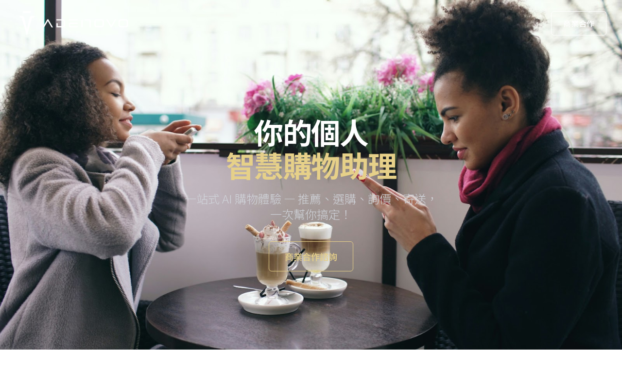

--- FILE ---
content_type: text/html; charset=utf-8
request_url: https://www.adenovo.com/
body_size: 538
content:
<!DOCTYPE html>
<html lang="zh-TW">
  <head>
    <meta charset="UTF-8" />
    <meta name="viewport" content="width=device-width, initial-scale=1.0" />
    <title>Adenovo 諦諾智金 | 你的個人智慧購物助理</title>
    <script src="https://cdn.tailwindcss.com"></script>
    <script>
      tailwind.config = {
        theme: {
          extend: {
            colors: {
              brand: {
                black: '#111111',
                gold: '#E6D089',
                goldHover: '#D4BE75',
                darkGray: '#1A1A1A',
                lightGray: '#F5F5F5',
                offWhite: '#F9FAFB'
              }
            },
            fontFamily: {
              sans: ['"Noto Sans TC"', '"Microsoft JhengHei"', 'sans-serif'],
            }
          }
        }
      }
    </script>
    <link href="https://fonts.googleapis.com/css2?family=Noto+Sans+TC:wght@300;400;500;700&display=swap" rel="stylesheet">
    <style>
      body {
        background-color: #FFFFFF;
        color: #111111;
      }
    </style>

<link rel="stylesheet" href="/index.css">
  <script type="importmap">
{
  "imports": {
    "react/": "https://esm.sh/react@^19.2.3/",
    "react": "https://esm.sh/react@^19.2.3",
    "react-dom/": "https://esm.sh/react-dom@^19.2.3/"
  }
}
</script>
  <script type="module" crossorigin src="/assets/index-DJCvHfnB.js"></script>
</head>
  <body>
    <div id="root"></div>
</body>
</html>

--- FILE ---
content_type: application/javascript; charset=utf-8
request_url: https://www.adenovo.com/assets/index-DJCvHfnB.js
body_size: 67855
content:
(function(){const Y=document.createElement("link").relList;if(Y&&Y.supports&&Y.supports("modulepreload"))return;for(const j of document.querySelectorAll('link[rel="modulepreload"]'))y(j);new MutationObserver(j=>{for(const C of j)if(C.type==="childList")for(const tl of C.addedNodes)tl.tagName==="LINK"&&tl.rel==="modulepreload"&&y(tl)}).observe(document,{childList:!0,subtree:!0});function Z(j){const C={};return j.integrity&&(C.integrity=j.integrity),j.referrerPolicy&&(C.referrerPolicy=j.referrerPolicy),j.crossOrigin==="use-credentials"?C.credentials="include":j.crossOrigin==="anonymous"?C.credentials="omit":C.credentials="same-origin",C}function y(j){if(j.ep)return;j.ep=!0;const C=Z(j);fetch(j.href,C)}})();function Mo(E){return E&&E.__esModule&&Object.prototype.hasOwnProperty.call(E,"default")?E.default:E}var cf={exports:{}},Se={};/**
 * @license React
 * react-jsx-runtime.production.js
 *
 * Copyright (c) Meta Platforms, Inc. and affiliates.
 *
 * This source code is licensed under the MIT license found in the
 * LICENSE file in the root directory of this source tree.
 */var go;function Pm(){if(go)return Se;go=1;var E=Symbol.for("react.transitional.element"),Y=Symbol.for("react.fragment");function Z(y,j,C){var tl=null;if(C!==void 0&&(tl=""+C),j.key!==void 0&&(tl=""+j.key),"key"in j){C={};for(var Hl in j)Hl!=="key"&&(C[Hl]=j[Hl])}else C=j;return j=C.ref,{$$typeof:E,type:y,key:tl,ref:j!==void 0?j:null,props:C}}return Se.Fragment=Y,Se.jsx=Z,Se.jsxs=Z,Se}var bo;function lv(){return bo||(bo=1,cf.exports=Pm()),cf.exports}var T=lv(),ff={exports:{}},q={};/**
 * @license React
 * react.production.js
 *
 * Copyright (c) Meta Platforms, Inc. and affiliates.
 *
 * This source code is licensed under the MIT license found in the
 * LICENSE file in the root directory of this source tree.
 */var So;function tv(){if(So)return q;So=1;var E=Symbol.for("react.transitional.element"),Y=Symbol.for("react.portal"),Z=Symbol.for("react.fragment"),y=Symbol.for("react.strict_mode"),j=Symbol.for("react.profiler"),C=Symbol.for("react.consumer"),tl=Symbol.for("react.context"),Hl=Symbol.for("react.forward_ref"),U=Symbol.for("react.suspense"),x=Symbol.for("react.memo"),P=Symbol.for("react.lazy"),R=Symbol.for("react.activity"),ml=Symbol.iterator;function Wl(d){return d===null||typeof d!="object"?null:(d=ml&&d[ml]||d["@@iterator"],typeof d=="function"?d:null)}var ql={isMounted:function(){return!1},enqueueForceUpdate:function(){},enqueueReplaceState:function(){},enqueueSetState:function(){}},Rl=Object.assign,Nt={};function kl(d,A,_){this.props=d,this.context=A,this.refs=Nt,this.updater=_||ql}kl.prototype.isReactComponent={},kl.prototype.setState=function(d,A){if(typeof d!="object"&&typeof d!="function"&&d!=null)throw Error("takes an object of state variables to update or a function which returns an object of state variables.");this.updater.enqueueSetState(this,d,A,"setState")},kl.prototype.forceUpdate=function(d){this.updater.enqueueForceUpdate(this,d,"forceUpdate")};function kt(){}kt.prototype=kl.prototype;function Ul(d,A,_){this.props=d,this.context=A,this.refs=Nt,this.updater=_||ql}var ct=Ul.prototype=new kt;ct.constructor=Ul,Rl(ct,kl.prototype),ct.isPureReactComponent=!0;var Tt=Array.isArray;function Yl(){}var W={H:null,A:null,T:null,S:null},Gl=Object.prototype.hasOwnProperty;function At(d,A,_){var O=_.ref;return{$$typeof:E,type:d,key:A,ref:O!==void 0?O:null,props:_}}function Xa(d,A){return At(d.type,A,d.props)}function xt(d){return typeof d=="object"&&d!==null&&d.$$typeof===E}function Ql(d){var A={"=":"=0",":":"=2"};return"$"+d.replace(/[=:]/g,function(_){return A[_]})}var Ea=/\/+/g;function Dt(d,A){return typeof d=="object"&&d!==null&&d.key!=null?Ql(""+d.key):A.toString(36)}function bt(d){switch(d.status){case"fulfilled":return d.value;case"rejected":throw d.reason;default:switch(typeof d.status=="string"?d.then(Yl,Yl):(d.status="pending",d.then(function(A){d.status==="pending"&&(d.status="fulfilled",d.value=A)},function(A){d.status==="pending"&&(d.status="rejected",d.reason=A)})),d.status){case"fulfilled":return d.value;case"rejected":throw d.reason}}throw d}function b(d,A,_,O,G){var L=typeof d;(L==="undefined"||L==="boolean")&&(d=null);var ll=!1;if(d===null)ll=!0;else switch(L){case"bigint":case"string":case"number":ll=!0;break;case"object":switch(d.$$typeof){case E:case Y:ll=!0;break;case P:return ll=d._init,b(ll(d._payload),A,_,O,G)}}if(ll)return G=G(d),ll=O===""?"."+Dt(d,0):O,Tt(G)?(_="",ll!=null&&(_=ll.replace(Ea,"$&/")+"/"),b(G,A,_,"",function(_u){return _u})):G!=null&&(xt(G)&&(G=Xa(G,_+(G.key==null||d&&d.key===G.key?"":(""+G.key).replace(Ea,"$&/")+"/")+ll)),A.push(G)),1;ll=0;var Bl=O===""?".":O+":";if(Tt(d))for(var rl=0;rl<d.length;rl++)O=d[rl],L=Bl+Dt(O,rl),ll+=b(O,A,_,L,G);else if(rl=Wl(d),typeof rl=="function")for(d=rl.call(d),rl=0;!(O=d.next()).done;)O=O.value,L=Bl+Dt(O,rl++),ll+=b(O,A,_,L,G);else if(L==="object"){if(typeof d.then=="function")return b(bt(d),A,_,O,G);throw A=String(d),Error("Objects are not valid as a React child (found: "+(A==="[object Object]"?"object with keys {"+Object.keys(d).join(", ")+"}":A)+"). If you meant to render a collection of children, use an array instead.")}return ll}function p(d,A,_){if(d==null)return d;var O=[],G=0;return b(d,O,"","",function(L){return A.call(_,L,G++)}),O}function B(d){if(d._status===-1){var A=d._result;A=A(),A.then(function(_){(d._status===0||d._status===-1)&&(d._status=1,d._result=_)},function(_){(d._status===0||d._status===-1)&&(d._status=2,d._result=_)}),d._status===-1&&(d._status=0,d._result=A)}if(d._status===1)return d._result.default;throw d._result}var el=typeof reportError=="function"?reportError:function(d){if(typeof window=="object"&&typeof window.ErrorEvent=="function"){var A=new window.ErrorEvent("error",{bubbles:!0,cancelable:!0,message:typeof d=="object"&&d!==null&&typeof d.message=="string"?String(d.message):String(d),error:d});if(!window.dispatchEvent(A))return}else if(typeof process=="object"&&typeof process.emit=="function"){process.emit("uncaughtException",d);return}console.error(d)},fl={map:p,forEach:function(d,A,_){p(d,function(){A.apply(this,arguments)},_)},count:function(d){var A=0;return p(d,function(){A++}),A},toArray:function(d){return p(d,function(A){return A})||[]},only:function(d){if(!xt(d))throw Error("React.Children.only expected to receive a single React element child.");return d}};return q.Activity=R,q.Children=fl,q.Component=kl,q.Fragment=Z,q.Profiler=j,q.PureComponent=Ul,q.StrictMode=y,q.Suspense=U,q.__CLIENT_INTERNALS_DO_NOT_USE_OR_WARN_USERS_THEY_CANNOT_UPGRADE=W,q.__COMPILER_RUNTIME={__proto__:null,c:function(d){return W.H.useMemoCache(d)}},q.cache=function(d){return function(){return d.apply(null,arguments)}},q.cacheSignal=function(){return null},q.cloneElement=function(d,A,_){if(d==null)throw Error("The argument must be a React element, but you passed "+d+".");var O=Rl({},d.props),G=d.key;if(A!=null)for(L in A.key!==void 0&&(G=""+A.key),A)!Gl.call(A,L)||L==="key"||L==="__self"||L==="__source"||L==="ref"&&A.ref===void 0||(O[L]=A[L]);var L=arguments.length-2;if(L===1)O.children=_;else if(1<L){for(var ll=Array(L),Bl=0;Bl<L;Bl++)ll[Bl]=arguments[Bl+2];O.children=ll}return At(d.type,G,O)},q.createContext=function(d){return d={$$typeof:tl,_currentValue:d,_currentValue2:d,_threadCount:0,Provider:null,Consumer:null},d.Provider=d,d.Consumer={$$typeof:C,_context:d},d},q.createElement=function(d,A,_){var O,G={},L=null;if(A!=null)for(O in A.key!==void 0&&(L=""+A.key),A)Gl.call(A,O)&&O!=="key"&&O!=="__self"&&O!=="__source"&&(G[O]=A[O]);var ll=arguments.length-2;if(ll===1)G.children=_;else if(1<ll){for(var Bl=Array(ll),rl=0;rl<ll;rl++)Bl[rl]=arguments[rl+2];G.children=Bl}if(d&&d.defaultProps)for(O in ll=d.defaultProps,ll)G[O]===void 0&&(G[O]=ll[O]);return At(d,L,G)},q.createRef=function(){return{current:null}},q.forwardRef=function(d){return{$$typeof:Hl,render:d}},q.isValidElement=xt,q.lazy=function(d){return{$$typeof:P,_payload:{_status:-1,_result:d},_init:B}},q.memo=function(d,A){return{$$typeof:x,type:d,compare:A===void 0?null:A}},q.startTransition=function(d){var A=W.T,_={};W.T=_;try{var O=d(),G=W.S;G!==null&&G(_,O),typeof O=="object"&&O!==null&&typeof O.then=="function"&&O.then(Yl,el)}catch(L){el(L)}finally{A!==null&&_.types!==null&&(A.types=_.types),W.T=A}},q.unstable_useCacheRefresh=function(){return W.H.useCacheRefresh()},q.use=function(d){return W.H.use(d)},q.useActionState=function(d,A,_){return W.H.useActionState(d,A,_)},q.useCallback=function(d,A){return W.H.useCallback(d,A)},q.useContext=function(d){return W.H.useContext(d)},q.useDebugValue=function(){},q.useDeferredValue=function(d,A){return W.H.useDeferredValue(d,A)},q.useEffect=function(d,A){return W.H.useEffect(d,A)},q.useEffectEvent=function(d){return W.H.useEffectEvent(d)},q.useId=function(){return W.H.useId()},q.useImperativeHandle=function(d,A,_){return W.H.useImperativeHandle(d,A,_)},q.useInsertionEffect=function(d,A){return W.H.useInsertionEffect(d,A)},q.useLayoutEffect=function(d,A){return W.H.useLayoutEffect(d,A)},q.useMemo=function(d,A){return W.H.useMemo(d,A)},q.useOptimistic=function(d,A){return W.H.useOptimistic(d,A)},q.useReducer=function(d,A,_){return W.H.useReducer(d,A,_)},q.useRef=function(d){return W.H.useRef(d)},q.useState=function(d){return W.H.useState(d)},q.useSyncExternalStore=function(d,A,_){return W.H.useSyncExternalStore(d,A,_)},q.useTransition=function(){return W.H.useTransition()},q.version="19.2.3",q}var zo;function hf(){return zo||(zo=1,ff.exports=tv()),ff.exports}var gt=hf();const av=Mo(gt);var sf={exports:{}},ze={},df={exports:{}},of={};/**
 * @license React
 * scheduler.production.js
 *
 * Copyright (c) Meta Platforms, Inc. and affiliates.
 *
 * This source code is licensed under the MIT license found in the
 * LICENSE file in the root directory of this source tree.
 */var Eo;function uv(){return Eo||(Eo=1,(function(E){function Y(b,p){var B=b.length;b.push(p);l:for(;0<B;){var el=B-1>>>1,fl=b[el];if(0<j(fl,p))b[el]=p,b[B]=fl,B=el;else break l}}function Z(b){return b.length===0?null:b[0]}function y(b){if(b.length===0)return null;var p=b[0],B=b.pop();if(B!==p){b[0]=B;l:for(var el=0,fl=b.length,d=fl>>>1;el<d;){var A=2*(el+1)-1,_=b[A],O=A+1,G=b[O];if(0>j(_,B))O<fl&&0>j(G,_)?(b[el]=G,b[O]=B,el=O):(b[el]=_,b[A]=B,el=A);else if(O<fl&&0>j(G,B))b[el]=G,b[O]=B,el=O;else break l}}return p}function j(b,p){var B=b.sortIndex-p.sortIndex;return B!==0?B:b.id-p.id}if(E.unstable_now=void 0,typeof performance=="object"&&typeof performance.now=="function"){var C=performance;E.unstable_now=function(){return C.now()}}else{var tl=Date,Hl=tl.now();E.unstable_now=function(){return tl.now()-Hl}}var U=[],x=[],P=1,R=null,ml=3,Wl=!1,ql=!1,Rl=!1,Nt=!1,kl=typeof setTimeout=="function"?setTimeout:null,kt=typeof clearTimeout=="function"?clearTimeout:null,Ul=typeof setImmediate<"u"?setImmediate:null;function ct(b){for(var p=Z(x);p!==null;){if(p.callback===null)y(x);else if(p.startTime<=b)y(x),p.sortIndex=p.expirationTime,Y(U,p);else break;p=Z(x)}}function Tt(b){if(Rl=!1,ct(b),!ql)if(Z(U)!==null)ql=!0,Yl||(Yl=!0,Ql());else{var p=Z(x);p!==null&&bt(Tt,p.startTime-b)}}var Yl=!1,W=-1,Gl=5,At=-1;function Xa(){return Nt?!0:!(E.unstable_now()-At<Gl)}function xt(){if(Nt=!1,Yl){var b=E.unstable_now();At=b;var p=!0;try{l:{ql=!1,Rl&&(Rl=!1,kt(W),W=-1),Wl=!0;var B=ml;try{t:{for(ct(b),R=Z(U);R!==null&&!(R.expirationTime>b&&Xa());){var el=R.callback;if(typeof el=="function"){R.callback=null,ml=R.priorityLevel;var fl=el(R.expirationTime<=b);if(b=E.unstable_now(),typeof fl=="function"){R.callback=fl,ct(b),p=!0;break t}R===Z(U)&&y(U),ct(b)}else y(U);R=Z(U)}if(R!==null)p=!0;else{var d=Z(x);d!==null&&bt(Tt,d.startTime-b),p=!1}}break l}finally{R=null,ml=B,Wl=!1}p=void 0}}finally{p?Ql():Yl=!1}}}var Ql;if(typeof Ul=="function")Ql=function(){Ul(xt)};else if(typeof MessageChannel<"u"){var Ea=new MessageChannel,Dt=Ea.port2;Ea.port1.onmessage=xt,Ql=function(){Dt.postMessage(null)}}else Ql=function(){kl(xt,0)};function bt(b,p){W=kl(function(){b(E.unstable_now())},p)}E.unstable_IdlePriority=5,E.unstable_ImmediatePriority=1,E.unstable_LowPriority=4,E.unstable_NormalPriority=3,E.unstable_Profiling=null,E.unstable_UserBlockingPriority=2,E.unstable_cancelCallback=function(b){b.callback=null},E.unstable_forceFrameRate=function(b){0>b||125<b?console.error("forceFrameRate takes a positive int between 0 and 125, forcing frame rates higher than 125 fps is not supported"):Gl=0<b?Math.floor(1e3/b):5},E.unstable_getCurrentPriorityLevel=function(){return ml},E.unstable_next=function(b){switch(ml){case 1:case 2:case 3:var p=3;break;default:p=ml}var B=ml;ml=p;try{return b()}finally{ml=B}},E.unstable_requestPaint=function(){Nt=!0},E.unstable_runWithPriority=function(b,p){switch(b){case 1:case 2:case 3:case 4:case 5:break;default:b=3}var B=ml;ml=b;try{return p()}finally{ml=B}},E.unstable_scheduleCallback=function(b,p,B){var el=E.unstable_now();switch(typeof B=="object"&&B!==null?(B=B.delay,B=typeof B=="number"&&0<B?el+B:el):B=el,b){case 1:var fl=-1;break;case 2:fl=250;break;case 5:fl=1073741823;break;case 4:fl=1e4;break;default:fl=5e3}return fl=B+fl,b={id:P++,callback:p,priorityLevel:b,startTime:B,expirationTime:fl,sortIndex:-1},B>el?(b.sortIndex=B,Y(x,b),Z(U)===null&&b===Z(x)&&(Rl?(kt(W),W=-1):Rl=!0,bt(Tt,B-el))):(b.sortIndex=fl,Y(U,b),ql||Wl||(ql=!0,Yl||(Yl=!0,Ql()))),b},E.unstable_shouldYield=Xa,E.unstable_wrapCallback=function(b){var p=ml;return function(){var B=ml;ml=p;try{return b.apply(this,arguments)}finally{ml=B}}}})(of)),of}var To;function ev(){return To||(To=1,df.exports=uv()),df.exports}var mf={exports:{}},jl={};/**
 * @license React
 * react-dom.production.js
 *
 * Copyright (c) Meta Platforms, Inc. and affiliates.
 *
 * This source code is licensed under the MIT license found in the
 * LICENSE file in the root directory of this source tree.
 */var Ao;function nv(){if(Ao)return jl;Ao=1;var E=hf();function Y(U){var x="https://react.dev/errors/"+U;if(1<arguments.length){x+="?args[]="+encodeURIComponent(arguments[1]);for(var P=2;P<arguments.length;P++)x+="&args[]="+encodeURIComponent(arguments[P])}return"Minified React error #"+U+"; visit "+x+" for the full message or use the non-minified dev environment for full errors and additional helpful warnings."}function Z(){}var y={d:{f:Z,r:function(){throw Error(Y(522))},D:Z,C:Z,L:Z,m:Z,X:Z,S:Z,M:Z},p:0,findDOMNode:null},j=Symbol.for("react.portal");function C(U,x,P){var R=3<arguments.length&&arguments[3]!==void 0?arguments[3]:null;return{$$typeof:j,key:R==null?null:""+R,children:U,containerInfo:x,implementation:P}}var tl=E.__CLIENT_INTERNALS_DO_NOT_USE_OR_WARN_USERS_THEY_CANNOT_UPGRADE;function Hl(U,x){if(U==="font")return"";if(typeof x=="string")return x==="use-credentials"?x:""}return jl.__DOM_INTERNALS_DO_NOT_USE_OR_WARN_USERS_THEY_CANNOT_UPGRADE=y,jl.createPortal=function(U,x){var P=2<arguments.length&&arguments[2]!==void 0?arguments[2]:null;if(!x||x.nodeType!==1&&x.nodeType!==9&&x.nodeType!==11)throw Error(Y(299));return C(U,x,null,P)},jl.flushSync=function(U){var x=tl.T,P=y.p;try{if(tl.T=null,y.p=2,U)return U()}finally{tl.T=x,y.p=P,y.d.f()}},jl.preconnect=function(U,x){typeof U=="string"&&(x?(x=x.crossOrigin,x=typeof x=="string"?x==="use-credentials"?x:"":void 0):x=null,y.d.C(U,x))},jl.prefetchDNS=function(U){typeof U=="string"&&y.d.D(U)},jl.preinit=function(U,x){if(typeof U=="string"&&x&&typeof x.as=="string"){var P=x.as,R=Hl(P,x.crossOrigin),ml=typeof x.integrity=="string"?x.integrity:void 0,Wl=typeof x.fetchPriority=="string"?x.fetchPriority:void 0;P==="style"?y.d.S(U,typeof x.precedence=="string"?x.precedence:void 0,{crossOrigin:R,integrity:ml,fetchPriority:Wl}):P==="script"&&y.d.X(U,{crossOrigin:R,integrity:ml,fetchPriority:Wl,nonce:typeof x.nonce=="string"?x.nonce:void 0})}},jl.preinitModule=function(U,x){if(typeof U=="string")if(typeof x=="object"&&x!==null){if(x.as==null||x.as==="script"){var P=Hl(x.as,x.crossOrigin);y.d.M(U,{crossOrigin:P,integrity:typeof x.integrity=="string"?x.integrity:void 0,nonce:typeof x.nonce=="string"?x.nonce:void 0})}}else x==null&&y.d.M(U)},jl.preload=function(U,x){if(typeof U=="string"&&typeof x=="object"&&x!==null&&typeof x.as=="string"){var P=x.as,R=Hl(P,x.crossOrigin);y.d.L(U,P,{crossOrigin:R,integrity:typeof x.integrity=="string"?x.integrity:void 0,nonce:typeof x.nonce=="string"?x.nonce:void 0,type:typeof x.type=="string"?x.type:void 0,fetchPriority:typeof x.fetchPriority=="string"?x.fetchPriority:void 0,referrerPolicy:typeof x.referrerPolicy=="string"?x.referrerPolicy:void 0,imageSrcSet:typeof x.imageSrcSet=="string"?x.imageSrcSet:void 0,imageSizes:typeof x.imageSizes=="string"?x.imageSizes:void 0,media:typeof x.media=="string"?x.media:void 0})}},jl.preloadModule=function(U,x){if(typeof U=="string")if(x){var P=Hl(x.as,x.crossOrigin);y.d.m(U,{as:typeof x.as=="string"&&x.as!=="script"?x.as:void 0,crossOrigin:P,integrity:typeof x.integrity=="string"?x.integrity:void 0})}else y.d.m(U)},jl.requestFormReset=function(U){y.d.r(U)},jl.unstable_batchedUpdates=function(U,x){return U(x)},jl.useFormState=function(U,x,P){return tl.H.useFormState(U,x,P)},jl.useFormStatus=function(){return tl.H.useHostTransitionStatus()},jl.version="19.2.3",jl}var xo;function cv(){if(xo)return mf.exports;xo=1;function E(){if(!(typeof __REACT_DEVTOOLS_GLOBAL_HOOK__>"u"||typeof __REACT_DEVTOOLS_GLOBAL_HOOK__.checkDCE!="function"))try{__REACT_DEVTOOLS_GLOBAL_HOOK__.checkDCE(E)}catch(Y){console.error(Y)}}return E(),mf.exports=nv(),mf.exports}/**
 * @license React
 * react-dom-client.production.js
 *
 * Copyright (c) Meta Platforms, Inc. and affiliates.
 *
 * This source code is licensed under the MIT license found in the
 * LICENSE file in the root directory of this source tree.
 */var po;function iv(){if(po)return ze;po=1;var E=ev(),Y=hf(),Z=cv();function y(l){var t="https://react.dev/errors/"+l;if(1<arguments.length){t+="?args[]="+encodeURIComponent(arguments[1]);for(var a=2;a<arguments.length;a++)t+="&args[]="+encodeURIComponent(arguments[a])}return"Minified React error #"+l+"; visit "+t+" for the full message or use the non-minified dev environment for full errors and additional helpful warnings."}function j(l){return!(!l||l.nodeType!==1&&l.nodeType!==9&&l.nodeType!==11)}function C(l){var t=l,a=l;if(l.alternate)for(;t.return;)t=t.return;else{l=t;do t=l,(t.flags&4098)!==0&&(a=t.return),l=t.return;while(l)}return t.tag===3?a:null}function tl(l){if(l.tag===13){var t=l.memoizedState;if(t===null&&(l=l.alternate,l!==null&&(t=l.memoizedState)),t!==null)return t.dehydrated}return null}function Hl(l){if(l.tag===31){var t=l.memoizedState;if(t===null&&(l=l.alternate,l!==null&&(t=l.memoizedState)),t!==null)return t.dehydrated}return null}function U(l){if(C(l)!==l)throw Error(y(188))}function x(l){var t=l.alternate;if(!t){if(t=C(l),t===null)throw Error(y(188));return t!==l?null:l}for(var a=l,u=t;;){var e=a.return;if(e===null)break;var n=e.alternate;if(n===null){if(u=e.return,u!==null){a=u;continue}break}if(e.child===n.child){for(n=e.child;n;){if(n===a)return U(e),l;if(n===u)return U(e),t;n=n.sibling}throw Error(y(188))}if(a.return!==u.return)a=e,u=n;else{for(var c=!1,i=e.child;i;){if(i===a){c=!0,a=e,u=n;break}if(i===u){c=!0,u=e,a=n;break}i=i.sibling}if(!c){for(i=n.child;i;){if(i===a){c=!0,a=n,u=e;break}if(i===u){c=!0,u=n,a=e;break}i=i.sibling}if(!c)throw Error(y(189))}}if(a.alternate!==u)throw Error(y(190))}if(a.tag!==3)throw Error(y(188));return a.stateNode.current===a?l:t}function P(l){var t=l.tag;if(t===5||t===26||t===27||t===6)return l;for(l=l.child;l!==null;){if(t=P(l),t!==null)return t;l=l.sibling}return null}var R=Object.assign,ml=Symbol.for("react.element"),Wl=Symbol.for("react.transitional.element"),ql=Symbol.for("react.portal"),Rl=Symbol.for("react.fragment"),Nt=Symbol.for("react.strict_mode"),kl=Symbol.for("react.profiler"),kt=Symbol.for("react.consumer"),Ul=Symbol.for("react.context"),ct=Symbol.for("react.forward_ref"),Tt=Symbol.for("react.suspense"),Yl=Symbol.for("react.suspense_list"),W=Symbol.for("react.memo"),Gl=Symbol.for("react.lazy"),At=Symbol.for("react.activity"),Xa=Symbol.for("react.memo_cache_sentinel"),xt=Symbol.iterator;function Ql(l){return l===null||typeof l!="object"?null:(l=xt&&l[xt]||l["@@iterator"],typeof l=="function"?l:null)}var Ea=Symbol.for("react.client.reference");function Dt(l){if(l==null)return null;if(typeof l=="function")return l.$$typeof===Ea?null:l.displayName||l.name||null;if(typeof l=="string")return l;switch(l){case Rl:return"Fragment";case kl:return"Profiler";case Nt:return"StrictMode";case Tt:return"Suspense";case Yl:return"SuspenseList";case At:return"Activity"}if(typeof l=="object")switch(l.$$typeof){case ql:return"Portal";case Ul:return l.displayName||"Context";case kt:return(l._context.displayName||"Context")+".Consumer";case ct:var t=l.render;return l=l.displayName,l||(l=t.displayName||t.name||"",l=l!==""?"ForwardRef("+l+")":"ForwardRef"),l;case W:return t=l.displayName||null,t!==null?t:Dt(l.type)||"Memo";case Gl:t=l._payload,l=l._init;try{return Dt(l(t))}catch{}}return null}var bt=Array.isArray,b=Y.__CLIENT_INTERNALS_DO_NOT_USE_OR_WARN_USERS_THEY_CANNOT_UPGRADE,p=Z.__DOM_INTERNALS_DO_NOT_USE_OR_WARN_USERS_THEY_CANNOT_UPGRADE,B={pending:!1,data:null,method:null,action:null},el=[],fl=-1;function d(l){return{current:l}}function A(l){0>fl||(l.current=el[fl],el[fl]=null,fl--)}function _(l,t){fl++,el[fl]=l.current,l.current=t}var O=d(null),G=d(null),L=d(null),ll=d(null);function Bl(l,t){switch(_(L,t),_(G,l),_(O,null),t.nodeType){case 9:case 11:l=(l=t.documentElement)&&(l=l.namespaceURI)?Gd(l):0;break;default:if(l=t.tagName,t=t.namespaceURI)t=Gd(t),l=Qd(t,l);else switch(l){case"svg":l=1;break;case"math":l=2;break;default:l=0}}A(O),_(O,l)}function rl(){A(O),A(G),A(L)}function _u(l){l.memoizedState!==null&&_(ll,l);var t=O.current,a=Qd(t,l.type);t!==a&&(_(G,l),_(O,a))}function Ae(l){G.current===l&&(A(O),A(G)),ll.current===l&&(A(ll),ye._currentValue=B)}var Zn,yf;function Ta(l){if(Zn===void 0)try{throw Error()}catch(a){var t=a.stack.trim().match(/\n( *(at )?)/);Zn=t&&t[1]||"",yf=-1<a.stack.indexOf(`
    at`)?" (<anonymous>)":-1<a.stack.indexOf("@")?"@unknown:0:0":""}return`
`+Zn+l+yf}var Ln=!1;function Vn(l,t){if(!l||Ln)return"";Ln=!0;var a=Error.prepareStackTrace;Error.prepareStackTrace=void 0;try{var u={DetermineComponentFrameRoot:function(){try{if(t){var z=function(){throw Error()};if(Object.defineProperty(z.prototype,"props",{set:function(){throw Error()}}),typeof Reflect=="object"&&Reflect.construct){try{Reflect.construct(z,[])}catch(r){var h=r}Reflect.construct(l,[],z)}else{try{z.call()}catch(r){h=r}l.call(z.prototype)}}else{try{throw Error()}catch(r){h=r}(z=l())&&typeof z.catch=="function"&&z.catch(function(){})}}catch(r){if(r&&h&&typeof r.stack=="string")return[r.stack,h.stack]}return[null,null]}};u.DetermineComponentFrameRoot.displayName="DetermineComponentFrameRoot";var e=Object.getOwnPropertyDescriptor(u.DetermineComponentFrameRoot,"name");e&&e.configurable&&Object.defineProperty(u.DetermineComponentFrameRoot,"name",{value:"DetermineComponentFrameRoot"});var n=u.DetermineComponentFrameRoot(),c=n[0],i=n[1];if(c&&i){var f=c.split(`
`),v=i.split(`
`);for(e=u=0;u<f.length&&!f[u].includes("DetermineComponentFrameRoot");)u++;for(;e<v.length&&!v[e].includes("DetermineComponentFrameRoot");)e++;if(u===f.length||e===v.length)for(u=f.length-1,e=v.length-1;1<=u&&0<=e&&f[u]!==v[e];)e--;for(;1<=u&&0<=e;u--,e--)if(f[u]!==v[e]){if(u!==1||e!==1)do if(u--,e--,0>e||f[u]!==v[e]){var g=`
`+f[u].replace(" at new "," at ");return l.displayName&&g.includes("<anonymous>")&&(g=g.replace("<anonymous>",l.displayName)),g}while(1<=u&&0<=e);break}}}finally{Ln=!1,Error.prepareStackTrace=a}return(a=l?l.displayName||l.name:"")?Ta(a):""}function Do(l,t){switch(l.tag){case 26:case 27:case 5:return Ta(l.type);case 16:return Ta("Lazy");case 13:return l.child!==t&&t!==null?Ta("Suspense Fallback"):Ta("Suspense");case 19:return Ta("SuspenseList");case 0:case 15:return Vn(l.type,!1);case 11:return Vn(l.type.render,!1);case 1:return Vn(l.type,!0);case 31:return Ta("Activity");default:return""}}function rf(l){try{var t="",a=null;do t+=Do(l,a),a=l,l=l.return;while(l);return t}catch(u){return`
Error generating stack: `+u.message+`
`+u.stack}}var Kn=Object.prototype.hasOwnProperty,Jn=E.unstable_scheduleCallback,wn=E.unstable_cancelCallback,Uo=E.unstable_shouldYield,jo=E.unstable_requestPaint,$l=E.unstable_now,Ho=E.unstable_getCurrentPriorityLevel,gf=E.unstable_ImmediatePriority,bf=E.unstable_UserBlockingPriority,xe=E.unstable_NormalPriority,Ro=E.unstable_LowPriority,Sf=E.unstable_IdlePriority,Bo=E.log,Co=E.unstable_setDisableYieldValue,Mu=null,Fl=null;function $t(l){if(typeof Bo=="function"&&Co(l),Fl&&typeof Fl.setStrictMode=="function")try{Fl.setStrictMode(Mu,l)}catch{}}var Il=Math.clz32?Math.clz32:Go,qo=Math.log,Yo=Math.LN2;function Go(l){return l>>>=0,l===0?32:31-(qo(l)/Yo|0)|0}var pe=256,_e=262144,Me=4194304;function Aa(l){var t=l&42;if(t!==0)return t;switch(l&-l){case 1:return 1;case 2:return 2;case 4:return 4;case 8:return 8;case 16:return 16;case 32:return 32;case 64:return 64;case 128:return 128;case 256:case 512:case 1024:case 2048:case 4096:case 8192:case 16384:case 32768:case 65536:case 131072:return l&261888;case 262144:case 524288:case 1048576:case 2097152:return l&3932160;case 4194304:case 8388608:case 16777216:case 33554432:return l&62914560;case 67108864:return 67108864;case 134217728:return 134217728;case 268435456:return 268435456;case 536870912:return 536870912;case 1073741824:return 0;default:return l}}function Oe(l,t,a){var u=l.pendingLanes;if(u===0)return 0;var e=0,n=l.suspendedLanes,c=l.pingedLanes;l=l.warmLanes;var i=u&134217727;return i!==0?(u=i&~n,u!==0?e=Aa(u):(c&=i,c!==0?e=Aa(c):a||(a=i&~l,a!==0&&(e=Aa(a))))):(i=u&~n,i!==0?e=Aa(i):c!==0?e=Aa(c):a||(a=u&~l,a!==0&&(e=Aa(a)))),e===0?0:t!==0&&t!==e&&(t&n)===0&&(n=e&-e,a=t&-t,n>=a||n===32&&(a&4194048)!==0)?t:e}function Ou(l,t){return(l.pendingLanes&~(l.suspendedLanes&~l.pingedLanes)&t)===0}function Qo(l,t){switch(l){case 1:case 2:case 4:case 8:case 64:return t+250;case 16:case 32:case 128:case 256:case 512:case 1024:case 2048:case 4096:case 8192:case 16384:case 32768:case 65536:case 131072:case 262144:case 524288:case 1048576:case 2097152:return t+5e3;case 4194304:case 8388608:case 16777216:case 33554432:return-1;case 67108864:case 134217728:case 268435456:case 536870912:case 1073741824:return-1;default:return-1}}function zf(){var l=Me;return Me<<=1,(Me&62914560)===0&&(Me=4194304),l}function Wn(l){for(var t=[],a=0;31>a;a++)t.push(l);return t}function Nu(l,t){l.pendingLanes|=t,t!==268435456&&(l.suspendedLanes=0,l.pingedLanes=0,l.warmLanes=0)}function Xo(l,t,a,u,e,n){var c=l.pendingLanes;l.pendingLanes=a,l.suspendedLanes=0,l.pingedLanes=0,l.warmLanes=0,l.expiredLanes&=a,l.entangledLanes&=a,l.errorRecoveryDisabledLanes&=a,l.shellSuspendCounter=0;var i=l.entanglements,f=l.expirationTimes,v=l.hiddenUpdates;for(a=c&~a;0<a;){var g=31-Il(a),z=1<<g;i[g]=0,f[g]=-1;var h=v[g];if(h!==null)for(v[g]=null,g=0;g<h.length;g++){var r=h[g];r!==null&&(r.lane&=-536870913)}a&=~z}u!==0&&Ef(l,u,0),n!==0&&e===0&&l.tag!==0&&(l.suspendedLanes|=n&~(c&~t))}function Ef(l,t,a){l.pendingLanes|=t,l.suspendedLanes&=~t;var u=31-Il(t);l.entangledLanes|=t,l.entanglements[u]=l.entanglements[u]|1073741824|a&261930}function Tf(l,t){var a=l.entangledLanes|=t;for(l=l.entanglements;a;){var u=31-Il(a),e=1<<u;e&t|l[u]&t&&(l[u]|=t),a&=~e}}function Af(l,t){var a=t&-t;return a=(a&42)!==0?1:kn(a),(a&(l.suspendedLanes|t))!==0?0:a}function kn(l){switch(l){case 2:l=1;break;case 8:l=4;break;case 32:l=16;break;case 256:case 512:case 1024:case 2048:case 4096:case 8192:case 16384:case 32768:case 65536:case 131072:case 262144:case 524288:case 1048576:case 2097152:case 4194304:case 8388608:case 16777216:case 33554432:l=128;break;case 268435456:l=134217728;break;default:l=0}return l}function $n(l){return l&=-l,2<l?8<l?(l&134217727)!==0?32:268435456:8:2}function xf(){var l=p.p;return l!==0?l:(l=window.event,l===void 0?32:so(l.type))}function pf(l,t){var a=p.p;try{return p.p=l,t()}finally{p.p=a}}var Ft=Math.random().toString(36).slice(2),_l="__reactFiber$"+Ft,Xl="__reactProps$"+Ft,Za="__reactContainer$"+Ft,Fn="__reactEvents$"+Ft,Zo="__reactListeners$"+Ft,Lo="__reactHandles$"+Ft,_f="__reactResources$"+Ft,Du="__reactMarker$"+Ft;function In(l){delete l[_l],delete l[Xl],delete l[Fn],delete l[Zo],delete l[Lo]}function La(l){var t=l[_l];if(t)return t;for(var a=l.parentNode;a;){if(t=a[Za]||a[_l]){if(a=t.alternate,t.child!==null||a!==null&&a.child!==null)for(l=wd(l);l!==null;){if(a=l[_l])return a;l=wd(l)}return t}l=a,a=l.parentNode}return null}function Va(l){if(l=l[_l]||l[Za]){var t=l.tag;if(t===5||t===6||t===13||t===31||t===26||t===27||t===3)return l}return null}function Uu(l){var t=l.tag;if(t===5||t===26||t===27||t===6)return l.stateNode;throw Error(y(33))}function Ka(l){var t=l[_f];return t||(t=l[_f]={hoistableStyles:new Map,hoistableScripts:new Map}),t}function xl(l){l[Du]=!0}var Mf=new Set,Of={};function xa(l,t){Ja(l,t),Ja(l+"Capture",t)}function Ja(l,t){for(Of[l]=t,l=0;l<t.length;l++)Mf.add(t[l])}var Vo=RegExp("^[:A-Z_a-z\\u00C0-\\u00D6\\u00D8-\\u00F6\\u00F8-\\u02FF\\u0370-\\u037D\\u037F-\\u1FFF\\u200C-\\u200D\\u2070-\\u218F\\u2C00-\\u2FEF\\u3001-\\uD7FF\\uF900-\\uFDCF\\uFDF0-\\uFFFD][:A-Z_a-z\\u00C0-\\u00D6\\u00D8-\\u00F6\\u00F8-\\u02FF\\u0370-\\u037D\\u037F-\\u1FFF\\u200C-\\u200D\\u2070-\\u218F\\u2C00-\\u2FEF\\u3001-\\uD7FF\\uF900-\\uFDCF\\uFDF0-\\uFFFD\\-.0-9\\u00B7\\u0300-\\u036F\\u203F-\\u2040]*$"),Nf={},Df={};function Ko(l){return Kn.call(Df,l)?!0:Kn.call(Nf,l)?!1:Vo.test(l)?Df[l]=!0:(Nf[l]=!0,!1)}function Ne(l,t,a){if(Ko(t))if(a===null)l.removeAttribute(t);else{switch(typeof a){case"undefined":case"function":case"symbol":l.removeAttribute(t);return;case"boolean":var u=t.toLowerCase().slice(0,5);if(u!=="data-"&&u!=="aria-"){l.removeAttribute(t);return}}l.setAttribute(t,""+a)}}function De(l,t,a){if(a===null)l.removeAttribute(t);else{switch(typeof a){case"undefined":case"function":case"symbol":case"boolean":l.removeAttribute(t);return}l.setAttribute(t,""+a)}}function Ut(l,t,a,u){if(u===null)l.removeAttribute(a);else{switch(typeof u){case"undefined":case"function":case"symbol":case"boolean":l.removeAttribute(a);return}l.setAttributeNS(t,a,""+u)}}function it(l){switch(typeof l){case"bigint":case"boolean":case"number":case"string":case"undefined":return l;case"object":return l;default:return""}}function Uf(l){var t=l.type;return(l=l.nodeName)&&l.toLowerCase()==="input"&&(t==="checkbox"||t==="radio")}function Jo(l,t,a){var u=Object.getOwnPropertyDescriptor(l.constructor.prototype,t);if(!l.hasOwnProperty(t)&&typeof u<"u"&&typeof u.get=="function"&&typeof u.set=="function"){var e=u.get,n=u.set;return Object.defineProperty(l,t,{configurable:!0,get:function(){return e.call(this)},set:function(c){a=""+c,n.call(this,c)}}),Object.defineProperty(l,t,{enumerable:u.enumerable}),{getValue:function(){return a},setValue:function(c){a=""+c},stopTracking:function(){l._valueTracker=null,delete l[t]}}}}function Pn(l){if(!l._valueTracker){var t=Uf(l)?"checked":"value";l._valueTracker=Jo(l,t,""+l[t])}}function jf(l){if(!l)return!1;var t=l._valueTracker;if(!t)return!0;var a=t.getValue(),u="";return l&&(u=Uf(l)?l.checked?"true":"false":l.value),l=u,l!==a?(t.setValue(l),!0):!1}function Ue(l){if(l=l||(typeof document<"u"?document:void 0),typeof l>"u")return null;try{return l.activeElement||l.body}catch{return l.body}}var wo=/[\n"\\]/g;function ft(l){return l.replace(wo,function(t){return"\\"+t.charCodeAt(0).toString(16)+" "})}function lc(l,t,a,u,e,n,c,i){l.name="",c!=null&&typeof c!="function"&&typeof c!="symbol"&&typeof c!="boolean"?l.type=c:l.removeAttribute("type"),t!=null?c==="number"?(t===0&&l.value===""||l.value!=t)&&(l.value=""+it(t)):l.value!==""+it(t)&&(l.value=""+it(t)):c!=="submit"&&c!=="reset"||l.removeAttribute("value"),t!=null?tc(l,c,it(t)):a!=null?tc(l,c,it(a)):u!=null&&l.removeAttribute("value"),e==null&&n!=null&&(l.defaultChecked=!!n),e!=null&&(l.checked=e&&typeof e!="function"&&typeof e!="symbol"),i!=null&&typeof i!="function"&&typeof i!="symbol"&&typeof i!="boolean"?l.name=""+it(i):l.removeAttribute("name")}function Hf(l,t,a,u,e,n,c,i){if(n!=null&&typeof n!="function"&&typeof n!="symbol"&&typeof n!="boolean"&&(l.type=n),t!=null||a!=null){if(!(n!=="submit"&&n!=="reset"||t!=null)){Pn(l);return}a=a!=null?""+it(a):"",t=t!=null?""+it(t):a,i||t===l.value||(l.value=t),l.defaultValue=t}u=u??e,u=typeof u!="function"&&typeof u!="symbol"&&!!u,l.checked=i?l.checked:!!u,l.defaultChecked=!!u,c!=null&&typeof c!="function"&&typeof c!="symbol"&&typeof c!="boolean"&&(l.name=c),Pn(l)}function tc(l,t,a){t==="number"&&Ue(l.ownerDocument)===l||l.defaultValue===""+a||(l.defaultValue=""+a)}function wa(l,t,a,u){if(l=l.options,t){t={};for(var e=0;e<a.length;e++)t["$"+a[e]]=!0;for(a=0;a<l.length;a++)e=t.hasOwnProperty("$"+l[a].value),l[a].selected!==e&&(l[a].selected=e),e&&u&&(l[a].defaultSelected=!0)}else{for(a=""+it(a),t=null,e=0;e<l.length;e++){if(l[e].value===a){l[e].selected=!0,u&&(l[e].defaultSelected=!0);return}t!==null||l[e].disabled||(t=l[e])}t!==null&&(t.selected=!0)}}function Rf(l,t,a){if(t!=null&&(t=""+it(t),t!==l.value&&(l.value=t),a==null)){l.defaultValue!==t&&(l.defaultValue=t);return}l.defaultValue=a!=null?""+it(a):""}function Bf(l,t,a,u){if(t==null){if(u!=null){if(a!=null)throw Error(y(92));if(bt(u)){if(1<u.length)throw Error(y(93));u=u[0]}a=u}a==null&&(a=""),t=a}a=it(t),l.defaultValue=a,u=l.textContent,u===a&&u!==""&&u!==null&&(l.value=u),Pn(l)}function Wa(l,t){if(t){var a=l.firstChild;if(a&&a===l.lastChild&&a.nodeType===3){a.nodeValue=t;return}}l.textContent=t}var Wo=new Set("animationIterationCount aspectRatio borderImageOutset borderImageSlice borderImageWidth boxFlex boxFlexGroup boxOrdinalGroup columnCount columns flex flexGrow flexPositive flexShrink flexNegative flexOrder gridArea gridRow gridRowEnd gridRowSpan gridRowStart gridColumn gridColumnEnd gridColumnSpan gridColumnStart fontWeight lineClamp lineHeight opacity order orphans scale tabSize widows zIndex zoom fillOpacity floodOpacity stopOpacity strokeDasharray strokeDashoffset strokeMiterlimit strokeOpacity strokeWidth MozAnimationIterationCount MozBoxFlex MozBoxFlexGroup MozLineClamp msAnimationIterationCount msFlex msZoom msFlexGrow msFlexNegative msFlexOrder msFlexPositive msFlexShrink msGridColumn msGridColumnSpan msGridRow msGridRowSpan WebkitAnimationIterationCount WebkitBoxFlex WebKitBoxFlexGroup WebkitBoxOrdinalGroup WebkitColumnCount WebkitColumns WebkitFlex WebkitFlexGrow WebkitFlexPositive WebkitFlexShrink WebkitLineClamp".split(" "));function Cf(l,t,a){var u=t.indexOf("--")===0;a==null||typeof a=="boolean"||a===""?u?l.setProperty(t,""):t==="float"?l.cssFloat="":l[t]="":u?l.setProperty(t,a):typeof a!="number"||a===0||Wo.has(t)?t==="float"?l.cssFloat=a:l[t]=(""+a).trim():l[t]=a+"px"}function qf(l,t,a){if(t!=null&&typeof t!="object")throw Error(y(62));if(l=l.style,a!=null){for(var u in a)!a.hasOwnProperty(u)||t!=null&&t.hasOwnProperty(u)||(u.indexOf("--")===0?l.setProperty(u,""):u==="float"?l.cssFloat="":l[u]="");for(var e in t)u=t[e],t.hasOwnProperty(e)&&a[e]!==u&&Cf(l,e,u)}else for(var n in t)t.hasOwnProperty(n)&&Cf(l,n,t[n])}function ac(l){if(l.indexOf("-")===-1)return!1;switch(l){case"annotation-xml":case"color-profile":case"font-face":case"font-face-src":case"font-face-uri":case"font-face-format":case"font-face-name":case"missing-glyph":return!1;default:return!0}}var ko=new Map([["acceptCharset","accept-charset"],["htmlFor","for"],["httpEquiv","http-equiv"],["crossOrigin","crossorigin"],["accentHeight","accent-height"],["alignmentBaseline","alignment-baseline"],["arabicForm","arabic-form"],["baselineShift","baseline-shift"],["capHeight","cap-height"],["clipPath","clip-path"],["clipRule","clip-rule"],["colorInterpolation","color-interpolation"],["colorInterpolationFilters","color-interpolation-filters"],["colorProfile","color-profile"],["colorRendering","color-rendering"],["dominantBaseline","dominant-baseline"],["enableBackground","enable-background"],["fillOpacity","fill-opacity"],["fillRule","fill-rule"],["floodColor","flood-color"],["floodOpacity","flood-opacity"],["fontFamily","font-family"],["fontSize","font-size"],["fontSizeAdjust","font-size-adjust"],["fontStretch","font-stretch"],["fontStyle","font-style"],["fontVariant","font-variant"],["fontWeight","font-weight"],["glyphName","glyph-name"],["glyphOrientationHorizontal","glyph-orientation-horizontal"],["glyphOrientationVertical","glyph-orientation-vertical"],["horizAdvX","horiz-adv-x"],["horizOriginX","horiz-origin-x"],["imageRendering","image-rendering"],["letterSpacing","letter-spacing"],["lightingColor","lighting-color"],["markerEnd","marker-end"],["markerMid","marker-mid"],["markerStart","marker-start"],["overlinePosition","overline-position"],["overlineThickness","overline-thickness"],["paintOrder","paint-order"],["panose-1","panose-1"],["pointerEvents","pointer-events"],["renderingIntent","rendering-intent"],["shapeRendering","shape-rendering"],["stopColor","stop-color"],["stopOpacity","stop-opacity"],["strikethroughPosition","strikethrough-position"],["strikethroughThickness","strikethrough-thickness"],["strokeDasharray","stroke-dasharray"],["strokeDashoffset","stroke-dashoffset"],["strokeLinecap","stroke-linecap"],["strokeLinejoin","stroke-linejoin"],["strokeMiterlimit","stroke-miterlimit"],["strokeOpacity","stroke-opacity"],["strokeWidth","stroke-width"],["textAnchor","text-anchor"],["textDecoration","text-decoration"],["textRendering","text-rendering"],["transformOrigin","transform-origin"],["underlinePosition","underline-position"],["underlineThickness","underline-thickness"],["unicodeBidi","unicode-bidi"],["unicodeRange","unicode-range"],["unitsPerEm","units-per-em"],["vAlphabetic","v-alphabetic"],["vHanging","v-hanging"],["vIdeographic","v-ideographic"],["vMathematical","v-mathematical"],["vectorEffect","vector-effect"],["vertAdvY","vert-adv-y"],["vertOriginX","vert-origin-x"],["vertOriginY","vert-origin-y"],["wordSpacing","word-spacing"],["writingMode","writing-mode"],["xmlnsXlink","xmlns:xlink"],["xHeight","x-height"]]),$o=/^[\u0000-\u001F ]*j[\r\n\t]*a[\r\n\t]*v[\r\n\t]*a[\r\n\t]*s[\r\n\t]*c[\r\n\t]*r[\r\n\t]*i[\r\n\t]*p[\r\n\t]*t[\r\n\t]*:/i;function je(l){return $o.test(""+l)?"javascript:throw new Error('React has blocked a javascript: URL as a security precaution.')":l}function jt(){}var uc=null;function ec(l){return l=l.target||l.srcElement||window,l.correspondingUseElement&&(l=l.correspondingUseElement),l.nodeType===3?l.parentNode:l}var ka=null,$a=null;function Yf(l){var t=Va(l);if(t&&(l=t.stateNode)){var a=l[Xl]||null;l:switch(l=t.stateNode,t.type){case"input":if(lc(l,a.value,a.defaultValue,a.defaultValue,a.checked,a.defaultChecked,a.type,a.name),t=a.name,a.type==="radio"&&t!=null){for(a=l;a.parentNode;)a=a.parentNode;for(a=a.querySelectorAll('input[name="'+ft(""+t)+'"][type="radio"]'),t=0;t<a.length;t++){var u=a[t];if(u!==l&&u.form===l.form){var e=u[Xl]||null;if(!e)throw Error(y(90));lc(u,e.value,e.defaultValue,e.defaultValue,e.checked,e.defaultChecked,e.type,e.name)}}for(t=0;t<a.length;t++)u=a[t],u.form===l.form&&jf(u)}break l;case"textarea":Rf(l,a.value,a.defaultValue);break l;case"select":t=a.value,t!=null&&wa(l,!!a.multiple,t,!1)}}}var nc=!1;function Gf(l,t,a){if(nc)return l(t,a);nc=!0;try{var u=l(t);return u}finally{if(nc=!1,(ka!==null||$a!==null)&&(zn(),ka&&(t=ka,l=$a,$a=ka=null,Yf(t),l)))for(t=0;t<l.length;t++)Yf(l[t])}}function ju(l,t){var a=l.stateNode;if(a===null)return null;var u=a[Xl]||null;if(u===null)return null;a=u[t];l:switch(t){case"onClick":case"onClickCapture":case"onDoubleClick":case"onDoubleClickCapture":case"onMouseDown":case"onMouseDownCapture":case"onMouseMove":case"onMouseMoveCapture":case"onMouseUp":case"onMouseUpCapture":case"onMouseEnter":(u=!u.disabled)||(l=l.type,u=!(l==="button"||l==="input"||l==="select"||l==="textarea")),l=!u;break l;default:l=!1}if(l)return null;if(a&&typeof a!="function")throw Error(y(231,t,typeof a));return a}var Ht=!(typeof window>"u"||typeof window.document>"u"||typeof window.document.createElement>"u"),cc=!1;if(Ht)try{var Hu={};Object.defineProperty(Hu,"passive",{get:function(){cc=!0}}),window.addEventListener("test",Hu,Hu),window.removeEventListener("test",Hu,Hu)}catch{cc=!1}var It=null,ic=null,He=null;function Qf(){if(He)return He;var l,t=ic,a=t.length,u,e="value"in It?It.value:It.textContent,n=e.length;for(l=0;l<a&&t[l]===e[l];l++);var c=a-l;for(u=1;u<=c&&t[a-u]===e[n-u];u++);return He=e.slice(l,1<u?1-u:void 0)}function Re(l){var t=l.keyCode;return"charCode"in l?(l=l.charCode,l===0&&t===13&&(l=13)):l=t,l===10&&(l=13),32<=l||l===13?l:0}function Be(){return!0}function Xf(){return!1}function Zl(l){function t(a,u,e,n,c){this._reactName=a,this._targetInst=e,this.type=u,this.nativeEvent=n,this.target=c,this.currentTarget=null;for(var i in l)l.hasOwnProperty(i)&&(a=l[i],this[i]=a?a(n):n[i]);return this.isDefaultPrevented=(n.defaultPrevented!=null?n.defaultPrevented:n.returnValue===!1)?Be:Xf,this.isPropagationStopped=Xf,this}return R(t.prototype,{preventDefault:function(){this.defaultPrevented=!0;var a=this.nativeEvent;a&&(a.preventDefault?a.preventDefault():typeof a.returnValue!="unknown"&&(a.returnValue=!1),this.isDefaultPrevented=Be)},stopPropagation:function(){var a=this.nativeEvent;a&&(a.stopPropagation?a.stopPropagation():typeof a.cancelBubble!="unknown"&&(a.cancelBubble=!0),this.isPropagationStopped=Be)},persist:function(){},isPersistent:Be}),t}var pa={eventPhase:0,bubbles:0,cancelable:0,timeStamp:function(l){return l.timeStamp||Date.now()},defaultPrevented:0,isTrusted:0},Ce=Zl(pa),Ru=R({},pa,{view:0,detail:0}),Fo=Zl(Ru),fc,sc,Bu,qe=R({},Ru,{screenX:0,screenY:0,clientX:0,clientY:0,pageX:0,pageY:0,ctrlKey:0,shiftKey:0,altKey:0,metaKey:0,getModifierState:oc,button:0,buttons:0,relatedTarget:function(l){return l.relatedTarget===void 0?l.fromElement===l.srcElement?l.toElement:l.fromElement:l.relatedTarget},movementX:function(l){return"movementX"in l?l.movementX:(l!==Bu&&(Bu&&l.type==="mousemove"?(fc=l.screenX-Bu.screenX,sc=l.screenY-Bu.screenY):sc=fc=0,Bu=l),fc)},movementY:function(l){return"movementY"in l?l.movementY:sc}}),Zf=Zl(qe),Io=R({},qe,{dataTransfer:0}),Po=Zl(Io),l1=R({},Ru,{relatedTarget:0}),dc=Zl(l1),t1=R({},pa,{animationName:0,elapsedTime:0,pseudoElement:0}),a1=Zl(t1),u1=R({},pa,{clipboardData:function(l){return"clipboardData"in l?l.clipboardData:window.clipboardData}}),e1=Zl(u1),n1=R({},pa,{data:0}),Lf=Zl(n1),c1={Esc:"Escape",Spacebar:" ",Left:"ArrowLeft",Up:"ArrowUp",Right:"ArrowRight",Down:"ArrowDown",Del:"Delete",Win:"OS",Menu:"ContextMenu",Apps:"ContextMenu",Scroll:"ScrollLock",MozPrintableKey:"Unidentified"},i1={8:"Backspace",9:"Tab",12:"Clear",13:"Enter",16:"Shift",17:"Control",18:"Alt",19:"Pause",20:"CapsLock",27:"Escape",32:" ",33:"PageUp",34:"PageDown",35:"End",36:"Home",37:"ArrowLeft",38:"ArrowUp",39:"ArrowRight",40:"ArrowDown",45:"Insert",46:"Delete",112:"F1",113:"F2",114:"F3",115:"F4",116:"F5",117:"F6",118:"F7",119:"F8",120:"F9",121:"F10",122:"F11",123:"F12",144:"NumLock",145:"ScrollLock",224:"Meta"},f1={Alt:"altKey",Control:"ctrlKey",Meta:"metaKey",Shift:"shiftKey"};function s1(l){var t=this.nativeEvent;return t.getModifierState?t.getModifierState(l):(l=f1[l])?!!t[l]:!1}function oc(){return s1}var d1=R({},Ru,{key:function(l){if(l.key){var t=c1[l.key]||l.key;if(t!=="Unidentified")return t}return l.type==="keypress"?(l=Re(l),l===13?"Enter":String.fromCharCode(l)):l.type==="keydown"||l.type==="keyup"?i1[l.keyCode]||"Unidentified":""},code:0,location:0,ctrlKey:0,shiftKey:0,altKey:0,metaKey:0,repeat:0,locale:0,getModifierState:oc,charCode:function(l){return l.type==="keypress"?Re(l):0},keyCode:function(l){return l.type==="keydown"||l.type==="keyup"?l.keyCode:0},which:function(l){return l.type==="keypress"?Re(l):l.type==="keydown"||l.type==="keyup"?l.keyCode:0}}),o1=Zl(d1),m1=R({},qe,{pointerId:0,width:0,height:0,pressure:0,tangentialPressure:0,tiltX:0,tiltY:0,twist:0,pointerType:0,isPrimary:0}),Vf=Zl(m1),v1=R({},Ru,{touches:0,targetTouches:0,changedTouches:0,altKey:0,metaKey:0,ctrlKey:0,shiftKey:0,getModifierState:oc}),h1=Zl(v1),y1=R({},pa,{propertyName:0,elapsedTime:0,pseudoElement:0}),r1=Zl(y1),g1=R({},qe,{deltaX:function(l){return"deltaX"in l?l.deltaX:"wheelDeltaX"in l?-l.wheelDeltaX:0},deltaY:function(l){return"deltaY"in l?l.deltaY:"wheelDeltaY"in l?-l.wheelDeltaY:"wheelDelta"in l?-l.wheelDelta:0},deltaZ:0,deltaMode:0}),b1=Zl(g1),S1=R({},pa,{newState:0,oldState:0}),z1=Zl(S1),E1=[9,13,27,32],mc=Ht&&"CompositionEvent"in window,Cu=null;Ht&&"documentMode"in document&&(Cu=document.documentMode);var T1=Ht&&"TextEvent"in window&&!Cu,Kf=Ht&&(!mc||Cu&&8<Cu&&11>=Cu),Jf=" ",wf=!1;function Wf(l,t){switch(l){case"keyup":return E1.indexOf(t.keyCode)!==-1;case"keydown":return t.keyCode!==229;case"keypress":case"mousedown":case"focusout":return!0;default:return!1}}function kf(l){return l=l.detail,typeof l=="object"&&"data"in l?l.data:null}var Fa=!1;function A1(l,t){switch(l){case"compositionend":return kf(t);case"keypress":return t.which!==32?null:(wf=!0,Jf);case"textInput":return l=t.data,l===Jf&&wf?null:l;default:return null}}function x1(l,t){if(Fa)return l==="compositionend"||!mc&&Wf(l,t)?(l=Qf(),He=ic=It=null,Fa=!1,l):null;switch(l){case"paste":return null;case"keypress":if(!(t.ctrlKey||t.altKey||t.metaKey)||t.ctrlKey&&t.altKey){if(t.char&&1<t.char.length)return t.char;if(t.which)return String.fromCharCode(t.which)}return null;case"compositionend":return Kf&&t.locale!=="ko"?null:t.data;default:return null}}var p1={color:!0,date:!0,datetime:!0,"datetime-local":!0,email:!0,month:!0,number:!0,password:!0,range:!0,search:!0,tel:!0,text:!0,time:!0,url:!0,week:!0};function $f(l){var t=l&&l.nodeName&&l.nodeName.toLowerCase();return t==="input"?!!p1[l.type]:t==="textarea"}function Ff(l,t,a,u){ka?$a?$a.push(u):$a=[u]:ka=u,t=Mn(t,"onChange"),0<t.length&&(a=new Ce("onChange","change",null,a,u),l.push({event:a,listeners:t}))}var qu=null,Yu=null;function _1(l){Hd(l,0)}function Ye(l){var t=Uu(l);if(jf(t))return l}function If(l,t){if(l==="change")return t}var Pf=!1;if(Ht){var vc;if(Ht){var hc="oninput"in document;if(!hc){var ls=document.createElement("div");ls.setAttribute("oninput","return;"),hc=typeof ls.oninput=="function"}vc=hc}else vc=!1;Pf=vc&&(!document.documentMode||9<document.documentMode)}function ts(){qu&&(qu.detachEvent("onpropertychange",as),Yu=qu=null)}function as(l){if(l.propertyName==="value"&&Ye(Yu)){var t=[];Ff(t,Yu,l,ec(l)),Gf(_1,t)}}function M1(l,t,a){l==="focusin"?(ts(),qu=t,Yu=a,qu.attachEvent("onpropertychange",as)):l==="focusout"&&ts()}function O1(l){if(l==="selectionchange"||l==="keyup"||l==="keydown")return Ye(Yu)}function N1(l,t){if(l==="click")return Ye(t)}function D1(l,t){if(l==="input"||l==="change")return Ye(t)}function U1(l,t){return l===t&&(l!==0||1/l===1/t)||l!==l&&t!==t}var Pl=typeof Object.is=="function"?Object.is:U1;function Gu(l,t){if(Pl(l,t))return!0;if(typeof l!="object"||l===null||typeof t!="object"||t===null)return!1;var a=Object.keys(l),u=Object.keys(t);if(a.length!==u.length)return!1;for(u=0;u<a.length;u++){var e=a[u];if(!Kn.call(t,e)||!Pl(l[e],t[e]))return!1}return!0}function us(l){for(;l&&l.firstChild;)l=l.firstChild;return l}function es(l,t){var a=us(l);l=0;for(var u;a;){if(a.nodeType===3){if(u=l+a.textContent.length,l<=t&&u>=t)return{node:a,offset:t-l};l=u}l:{for(;a;){if(a.nextSibling){a=a.nextSibling;break l}a=a.parentNode}a=void 0}a=us(a)}}function ns(l,t){return l&&t?l===t?!0:l&&l.nodeType===3?!1:t&&t.nodeType===3?ns(l,t.parentNode):"contains"in l?l.contains(t):l.compareDocumentPosition?!!(l.compareDocumentPosition(t)&16):!1:!1}function cs(l){l=l!=null&&l.ownerDocument!=null&&l.ownerDocument.defaultView!=null?l.ownerDocument.defaultView:window;for(var t=Ue(l.document);t instanceof l.HTMLIFrameElement;){try{var a=typeof t.contentWindow.location.href=="string"}catch{a=!1}if(a)l=t.contentWindow;else break;t=Ue(l.document)}return t}function yc(l){var t=l&&l.nodeName&&l.nodeName.toLowerCase();return t&&(t==="input"&&(l.type==="text"||l.type==="search"||l.type==="tel"||l.type==="url"||l.type==="password")||t==="textarea"||l.contentEditable==="true")}var j1=Ht&&"documentMode"in document&&11>=document.documentMode,Ia=null,rc=null,Qu=null,gc=!1;function is(l,t,a){var u=a.window===a?a.document:a.nodeType===9?a:a.ownerDocument;gc||Ia==null||Ia!==Ue(u)||(u=Ia,"selectionStart"in u&&yc(u)?u={start:u.selectionStart,end:u.selectionEnd}:(u=(u.ownerDocument&&u.ownerDocument.defaultView||window).getSelection(),u={anchorNode:u.anchorNode,anchorOffset:u.anchorOffset,focusNode:u.focusNode,focusOffset:u.focusOffset}),Qu&&Gu(Qu,u)||(Qu=u,u=Mn(rc,"onSelect"),0<u.length&&(t=new Ce("onSelect","select",null,t,a),l.push({event:t,listeners:u}),t.target=Ia)))}function _a(l,t){var a={};return a[l.toLowerCase()]=t.toLowerCase(),a["Webkit"+l]="webkit"+t,a["Moz"+l]="moz"+t,a}var Pa={animationend:_a("Animation","AnimationEnd"),animationiteration:_a("Animation","AnimationIteration"),animationstart:_a("Animation","AnimationStart"),transitionrun:_a("Transition","TransitionRun"),transitionstart:_a("Transition","TransitionStart"),transitioncancel:_a("Transition","TransitionCancel"),transitionend:_a("Transition","TransitionEnd")},bc={},fs={};Ht&&(fs=document.createElement("div").style,"AnimationEvent"in window||(delete Pa.animationend.animation,delete Pa.animationiteration.animation,delete Pa.animationstart.animation),"TransitionEvent"in window||delete Pa.transitionend.transition);function Ma(l){if(bc[l])return bc[l];if(!Pa[l])return l;var t=Pa[l],a;for(a in t)if(t.hasOwnProperty(a)&&a in fs)return bc[l]=t[a];return l}var ss=Ma("animationend"),ds=Ma("animationiteration"),os=Ma("animationstart"),H1=Ma("transitionrun"),R1=Ma("transitionstart"),B1=Ma("transitioncancel"),ms=Ma("transitionend"),vs=new Map,Sc="abort auxClick beforeToggle cancel canPlay canPlayThrough click close contextMenu copy cut drag dragEnd dragEnter dragExit dragLeave dragOver dragStart drop durationChange emptied encrypted ended error gotPointerCapture input invalid keyDown keyPress keyUp load loadedData loadedMetadata loadStart lostPointerCapture mouseDown mouseMove mouseOut mouseOver mouseUp paste pause play playing pointerCancel pointerDown pointerMove pointerOut pointerOver pointerUp progress rateChange reset resize seeked seeking stalled submit suspend timeUpdate touchCancel touchEnd touchStart volumeChange scroll toggle touchMove waiting wheel".split(" ");Sc.push("scrollEnd");function St(l,t){vs.set(l,t),xa(t,[l])}var Ge=typeof reportError=="function"?reportError:function(l){if(typeof window=="object"&&typeof window.ErrorEvent=="function"){var t=new window.ErrorEvent("error",{bubbles:!0,cancelable:!0,message:typeof l=="object"&&l!==null&&typeof l.message=="string"?String(l.message):String(l),error:l});if(!window.dispatchEvent(t))return}else if(typeof process=="object"&&typeof process.emit=="function"){process.emit("uncaughtException",l);return}console.error(l)},st=[],lu=0,zc=0;function Qe(){for(var l=lu,t=zc=lu=0;t<l;){var a=st[t];st[t++]=null;var u=st[t];st[t++]=null;var e=st[t];st[t++]=null;var n=st[t];if(st[t++]=null,u!==null&&e!==null){var c=u.pending;c===null?e.next=e:(e.next=c.next,c.next=e),u.pending=e}n!==0&&hs(a,e,n)}}function Xe(l,t,a,u){st[lu++]=l,st[lu++]=t,st[lu++]=a,st[lu++]=u,zc|=u,l.lanes|=u,l=l.alternate,l!==null&&(l.lanes|=u)}function Ec(l,t,a,u){return Xe(l,t,a,u),Ze(l)}function Oa(l,t){return Xe(l,null,null,t),Ze(l)}function hs(l,t,a){l.lanes|=a;var u=l.alternate;u!==null&&(u.lanes|=a);for(var e=!1,n=l.return;n!==null;)n.childLanes|=a,u=n.alternate,u!==null&&(u.childLanes|=a),n.tag===22&&(l=n.stateNode,l===null||l._visibility&1||(e=!0)),l=n,n=n.return;return l.tag===3?(n=l.stateNode,e&&t!==null&&(e=31-Il(a),l=n.hiddenUpdates,u=l[e],u===null?l[e]=[t]:u.push(t),t.lane=a|536870912),n):null}function Ze(l){if(50<fe)throw fe=0,Di=null,Error(y(185));for(var t=l.return;t!==null;)l=t,t=l.return;return l.tag===3?l.stateNode:null}var tu={};function C1(l,t,a,u){this.tag=l,this.key=a,this.sibling=this.child=this.return=this.stateNode=this.type=this.elementType=null,this.index=0,this.refCleanup=this.ref=null,this.pendingProps=t,this.dependencies=this.memoizedState=this.updateQueue=this.memoizedProps=null,this.mode=u,this.subtreeFlags=this.flags=0,this.deletions=null,this.childLanes=this.lanes=0,this.alternate=null}function lt(l,t,a,u){return new C1(l,t,a,u)}function Tc(l){return l=l.prototype,!(!l||!l.isReactComponent)}function Rt(l,t){var a=l.alternate;return a===null?(a=lt(l.tag,t,l.key,l.mode),a.elementType=l.elementType,a.type=l.type,a.stateNode=l.stateNode,a.alternate=l,l.alternate=a):(a.pendingProps=t,a.type=l.type,a.flags=0,a.subtreeFlags=0,a.deletions=null),a.flags=l.flags&65011712,a.childLanes=l.childLanes,a.lanes=l.lanes,a.child=l.child,a.memoizedProps=l.memoizedProps,a.memoizedState=l.memoizedState,a.updateQueue=l.updateQueue,t=l.dependencies,a.dependencies=t===null?null:{lanes:t.lanes,firstContext:t.firstContext},a.sibling=l.sibling,a.index=l.index,a.ref=l.ref,a.refCleanup=l.refCleanup,a}function ys(l,t){l.flags&=65011714;var a=l.alternate;return a===null?(l.childLanes=0,l.lanes=t,l.child=null,l.subtreeFlags=0,l.memoizedProps=null,l.memoizedState=null,l.updateQueue=null,l.dependencies=null,l.stateNode=null):(l.childLanes=a.childLanes,l.lanes=a.lanes,l.child=a.child,l.subtreeFlags=0,l.deletions=null,l.memoizedProps=a.memoizedProps,l.memoizedState=a.memoizedState,l.updateQueue=a.updateQueue,l.type=a.type,t=a.dependencies,l.dependencies=t===null?null:{lanes:t.lanes,firstContext:t.firstContext}),l}function Le(l,t,a,u,e,n){var c=0;if(u=l,typeof l=="function")Tc(l)&&(c=1);else if(typeof l=="string")c=Xm(l,a,O.current)?26:l==="html"||l==="head"||l==="body"?27:5;else l:switch(l){case At:return l=lt(31,a,t,e),l.elementType=At,l.lanes=n,l;case Rl:return Na(a.children,e,n,t);case Nt:c=8,e|=24;break;case kl:return l=lt(12,a,t,e|2),l.elementType=kl,l.lanes=n,l;case Tt:return l=lt(13,a,t,e),l.elementType=Tt,l.lanes=n,l;case Yl:return l=lt(19,a,t,e),l.elementType=Yl,l.lanes=n,l;default:if(typeof l=="object"&&l!==null)switch(l.$$typeof){case Ul:c=10;break l;case kt:c=9;break l;case ct:c=11;break l;case W:c=14;break l;case Gl:c=16,u=null;break l}c=29,a=Error(y(130,l===null?"null":typeof l,"")),u=null}return t=lt(c,a,t,e),t.elementType=l,t.type=u,t.lanes=n,t}function Na(l,t,a,u){return l=lt(7,l,u,t),l.lanes=a,l}function Ac(l,t,a){return l=lt(6,l,null,t),l.lanes=a,l}function rs(l){var t=lt(18,null,null,0);return t.stateNode=l,t}function xc(l,t,a){return t=lt(4,l.children!==null?l.children:[],l.key,t),t.lanes=a,t.stateNode={containerInfo:l.containerInfo,pendingChildren:null,implementation:l.implementation},t}var gs=new WeakMap;function dt(l,t){if(typeof l=="object"&&l!==null){var a=gs.get(l);return a!==void 0?a:(t={value:l,source:t,stack:rf(t)},gs.set(l,t),t)}return{value:l,source:t,stack:rf(t)}}var au=[],uu=0,Ve=null,Xu=0,ot=[],mt=0,Pt=null,pt=1,_t="";function Bt(l,t){au[uu++]=Xu,au[uu++]=Ve,Ve=l,Xu=t}function bs(l,t,a){ot[mt++]=pt,ot[mt++]=_t,ot[mt++]=Pt,Pt=l;var u=pt;l=_t;var e=32-Il(u)-1;u&=~(1<<e),a+=1;var n=32-Il(t)+e;if(30<n){var c=e-e%5;n=(u&(1<<c)-1).toString(32),u>>=c,e-=c,pt=1<<32-Il(t)+e|a<<e|u,_t=n+l}else pt=1<<n|a<<e|u,_t=l}function pc(l){l.return!==null&&(Bt(l,1),bs(l,1,0))}function _c(l){for(;l===Ve;)Ve=au[--uu],au[uu]=null,Xu=au[--uu],au[uu]=null;for(;l===Pt;)Pt=ot[--mt],ot[mt]=null,_t=ot[--mt],ot[mt]=null,pt=ot[--mt],ot[mt]=null}function Ss(l,t){ot[mt++]=pt,ot[mt++]=_t,ot[mt++]=Pt,pt=t.id,_t=t.overflow,Pt=l}var Ml=null,dl=null,k=!1,la=null,vt=!1,Mc=Error(y(519));function ta(l){var t=Error(y(418,1<arguments.length&&arguments[1]!==void 0&&arguments[1]?"text":"HTML",""));throw Zu(dt(t,l)),Mc}function zs(l){var t=l.stateNode,a=l.type,u=l.memoizedProps;switch(t[_l]=l,t[Xl]=u,a){case"dialog":K("cancel",t),K("close",t);break;case"iframe":case"object":case"embed":K("load",t);break;case"video":case"audio":for(a=0;a<de.length;a++)K(de[a],t);break;case"source":K("error",t);break;case"img":case"image":case"link":K("error",t),K("load",t);break;case"details":K("toggle",t);break;case"input":K("invalid",t),Hf(t,u.value,u.defaultValue,u.checked,u.defaultChecked,u.type,u.name,!0);break;case"select":K("invalid",t);break;case"textarea":K("invalid",t),Bf(t,u.value,u.defaultValue,u.children)}a=u.children,typeof a!="string"&&typeof a!="number"&&typeof a!="bigint"||t.textContent===""+a||u.suppressHydrationWarning===!0||qd(t.textContent,a)?(u.popover!=null&&(K("beforetoggle",t),K("toggle",t)),u.onScroll!=null&&K("scroll",t),u.onScrollEnd!=null&&K("scrollend",t),u.onClick!=null&&(t.onclick=jt),t=!0):t=!1,t||ta(l,!0)}function Es(l){for(Ml=l.return;Ml;)switch(Ml.tag){case 5:case 31:case 13:vt=!1;return;case 27:case 3:vt=!0;return;default:Ml=Ml.return}}function eu(l){if(l!==Ml)return!1;if(!k)return Es(l),k=!0,!1;var t=l.tag,a;if((a=t!==3&&t!==27)&&((a=t===5)&&(a=l.type,a=!(a!=="form"&&a!=="button")||Ki(l.type,l.memoizedProps)),a=!a),a&&dl&&ta(l),Es(l),t===13){if(l=l.memoizedState,l=l!==null?l.dehydrated:null,!l)throw Error(y(317));dl=Jd(l)}else if(t===31){if(l=l.memoizedState,l=l!==null?l.dehydrated:null,!l)throw Error(y(317));dl=Jd(l)}else t===27?(t=dl,ya(l.type)?(l=$i,$i=null,dl=l):dl=t):dl=Ml?yt(l.stateNode.nextSibling):null;return!0}function Da(){dl=Ml=null,k=!1}function Oc(){var l=la;return l!==null&&(Jl===null?Jl=l:Jl.push.apply(Jl,l),la=null),l}function Zu(l){la===null?la=[l]:la.push(l)}var Nc=d(null),Ua=null,Ct=null;function aa(l,t,a){_(Nc,t._currentValue),t._currentValue=a}function qt(l){l._currentValue=Nc.current,A(Nc)}function Dc(l,t,a){for(;l!==null;){var u=l.alternate;if((l.childLanes&t)!==t?(l.childLanes|=t,u!==null&&(u.childLanes|=t)):u!==null&&(u.childLanes&t)!==t&&(u.childLanes|=t),l===a)break;l=l.return}}function Uc(l,t,a,u){var e=l.child;for(e!==null&&(e.return=l);e!==null;){var n=e.dependencies;if(n!==null){var c=e.child;n=n.firstContext;l:for(;n!==null;){var i=n;n=e;for(var f=0;f<t.length;f++)if(i.context===t[f]){n.lanes|=a,i=n.alternate,i!==null&&(i.lanes|=a),Dc(n.return,a,l),u||(c=null);break l}n=i.next}}else if(e.tag===18){if(c=e.return,c===null)throw Error(y(341));c.lanes|=a,n=c.alternate,n!==null&&(n.lanes|=a),Dc(c,a,l),c=null}else c=e.child;if(c!==null)c.return=e;else for(c=e;c!==null;){if(c===l){c=null;break}if(e=c.sibling,e!==null){e.return=c.return,c=e;break}c=c.return}e=c}}function nu(l,t,a,u){l=null;for(var e=t,n=!1;e!==null;){if(!n){if((e.flags&524288)!==0)n=!0;else if((e.flags&262144)!==0)break}if(e.tag===10){var c=e.alternate;if(c===null)throw Error(y(387));if(c=c.memoizedProps,c!==null){var i=e.type;Pl(e.pendingProps.value,c.value)||(l!==null?l.push(i):l=[i])}}else if(e===ll.current){if(c=e.alternate,c===null)throw Error(y(387));c.memoizedState.memoizedState!==e.memoizedState.memoizedState&&(l!==null?l.push(ye):l=[ye])}e=e.return}l!==null&&Uc(t,l,a,u),t.flags|=262144}function Ke(l){for(l=l.firstContext;l!==null;){if(!Pl(l.context._currentValue,l.memoizedValue))return!0;l=l.next}return!1}function ja(l){Ua=l,Ct=null,l=l.dependencies,l!==null&&(l.firstContext=null)}function Ol(l){return Ts(Ua,l)}function Je(l,t){return Ua===null&&ja(l),Ts(l,t)}function Ts(l,t){var a=t._currentValue;if(t={context:t,memoizedValue:a,next:null},Ct===null){if(l===null)throw Error(y(308));Ct=t,l.dependencies={lanes:0,firstContext:t},l.flags|=524288}else Ct=Ct.next=t;return a}var q1=typeof AbortController<"u"?AbortController:function(){var l=[],t=this.signal={aborted:!1,addEventListener:function(a,u){l.push(u)}};this.abort=function(){t.aborted=!0,l.forEach(function(a){return a()})}},Y1=E.unstable_scheduleCallback,G1=E.unstable_NormalPriority,Sl={$$typeof:Ul,Consumer:null,Provider:null,_currentValue:null,_currentValue2:null,_threadCount:0};function jc(){return{controller:new q1,data:new Map,refCount:0}}function Lu(l){l.refCount--,l.refCount===0&&Y1(G1,function(){l.controller.abort()})}var Vu=null,Hc=0,cu=0,iu=null;function Q1(l,t){if(Vu===null){var a=Vu=[];Hc=0,cu=Ci(),iu={status:"pending",value:void 0,then:function(u){a.push(u)}}}return Hc++,t.then(As,As),t}function As(){if(--Hc===0&&Vu!==null){iu!==null&&(iu.status="fulfilled");var l=Vu;Vu=null,cu=0,iu=null;for(var t=0;t<l.length;t++)(0,l[t])()}}function X1(l,t){var a=[],u={status:"pending",value:null,reason:null,then:function(e){a.push(e)}};return l.then(function(){u.status="fulfilled",u.value=t;for(var e=0;e<a.length;e++)(0,a[e])(t)},function(e){for(u.status="rejected",u.reason=e,e=0;e<a.length;e++)(0,a[e])(void 0)}),u}var xs=b.S;b.S=function(l,t){id=$l(),typeof t=="object"&&t!==null&&typeof t.then=="function"&&Q1(l,t),xs!==null&&xs(l,t)};var Ha=d(null);function Rc(){var l=Ha.current;return l!==null?l:sl.pooledCache}function we(l,t){t===null?_(Ha,Ha.current):_(Ha,t.pool)}function ps(){var l=Rc();return l===null?null:{parent:Sl._currentValue,pool:l}}var fu=Error(y(460)),Bc=Error(y(474)),We=Error(y(542)),ke={then:function(){}};function _s(l){return l=l.status,l==="fulfilled"||l==="rejected"}function Ms(l,t,a){switch(a=l[a],a===void 0?l.push(t):a!==t&&(t.then(jt,jt),t=a),t.status){case"fulfilled":return t.value;case"rejected":throw l=t.reason,Ns(l),l;default:if(typeof t.status=="string")t.then(jt,jt);else{if(l=sl,l!==null&&100<l.shellSuspendCounter)throw Error(y(482));l=t,l.status="pending",l.then(function(u){if(t.status==="pending"){var e=t;e.status="fulfilled",e.value=u}},function(u){if(t.status==="pending"){var e=t;e.status="rejected",e.reason=u}})}switch(t.status){case"fulfilled":return t.value;case"rejected":throw l=t.reason,Ns(l),l}throw Ba=t,fu}}function Ra(l){try{var t=l._init;return t(l._payload)}catch(a){throw a!==null&&typeof a=="object"&&typeof a.then=="function"?(Ba=a,fu):a}}var Ba=null;function Os(){if(Ba===null)throw Error(y(459));var l=Ba;return Ba=null,l}function Ns(l){if(l===fu||l===We)throw Error(y(483))}var su=null,Ku=0;function $e(l){var t=Ku;return Ku+=1,su===null&&(su=[]),Ms(su,l,t)}function Ju(l,t){t=t.props.ref,l.ref=t!==void 0?t:null}function Fe(l,t){throw t.$$typeof===ml?Error(y(525)):(l=Object.prototype.toString.call(t),Error(y(31,l==="[object Object]"?"object with keys {"+Object.keys(t).join(", ")+"}":l)))}function Ds(l){function t(o,s){if(l){var m=o.deletions;m===null?(o.deletions=[s],o.flags|=16):m.push(s)}}function a(o,s){if(!l)return null;for(;s!==null;)t(o,s),s=s.sibling;return null}function u(o){for(var s=new Map;o!==null;)o.key!==null?s.set(o.key,o):s.set(o.index,o),o=o.sibling;return s}function e(o,s){return o=Rt(o,s),o.index=0,o.sibling=null,o}function n(o,s,m){return o.index=m,l?(m=o.alternate,m!==null?(m=m.index,m<s?(o.flags|=67108866,s):m):(o.flags|=67108866,s)):(o.flags|=1048576,s)}function c(o){return l&&o.alternate===null&&(o.flags|=67108866),o}function i(o,s,m,S){return s===null||s.tag!==6?(s=Ac(m,o.mode,S),s.return=o,s):(s=e(s,m),s.return=o,s)}function f(o,s,m,S){var D=m.type;return D===Rl?g(o,s,m.props.children,S,m.key):s!==null&&(s.elementType===D||typeof D=="object"&&D!==null&&D.$$typeof===Gl&&Ra(D)===s.type)?(s=e(s,m.props),Ju(s,m),s.return=o,s):(s=Le(m.type,m.key,m.props,null,o.mode,S),Ju(s,m),s.return=o,s)}function v(o,s,m,S){return s===null||s.tag!==4||s.stateNode.containerInfo!==m.containerInfo||s.stateNode.implementation!==m.implementation?(s=xc(m,o.mode,S),s.return=o,s):(s=e(s,m.children||[]),s.return=o,s)}function g(o,s,m,S,D){return s===null||s.tag!==7?(s=Na(m,o.mode,S,D),s.return=o,s):(s=e(s,m),s.return=o,s)}function z(o,s,m){if(typeof s=="string"&&s!==""||typeof s=="number"||typeof s=="bigint")return s=Ac(""+s,o.mode,m),s.return=o,s;if(typeof s=="object"&&s!==null){switch(s.$$typeof){case Wl:return m=Le(s.type,s.key,s.props,null,o.mode,m),Ju(m,s),m.return=o,m;case ql:return s=xc(s,o.mode,m),s.return=o,s;case Gl:return s=Ra(s),z(o,s,m)}if(bt(s)||Ql(s))return s=Na(s,o.mode,m,null),s.return=o,s;if(typeof s.then=="function")return z(o,$e(s),m);if(s.$$typeof===Ul)return z(o,Je(o,s),m);Fe(o,s)}return null}function h(o,s,m,S){var D=s!==null?s.key:null;if(typeof m=="string"&&m!==""||typeof m=="number"||typeof m=="bigint")return D!==null?null:i(o,s,""+m,S);if(typeof m=="object"&&m!==null){switch(m.$$typeof){case Wl:return m.key===D?f(o,s,m,S):null;case ql:return m.key===D?v(o,s,m,S):null;case Gl:return m=Ra(m),h(o,s,m,S)}if(bt(m)||Ql(m))return D!==null?null:g(o,s,m,S,null);if(typeof m.then=="function")return h(o,s,$e(m),S);if(m.$$typeof===Ul)return h(o,s,Je(o,m),S);Fe(o,m)}return null}function r(o,s,m,S,D){if(typeof S=="string"&&S!==""||typeof S=="number"||typeof S=="bigint")return o=o.get(m)||null,i(s,o,""+S,D);if(typeof S=="object"&&S!==null){switch(S.$$typeof){case Wl:return o=o.get(S.key===null?m:S.key)||null,f(s,o,S,D);case ql:return o=o.get(S.key===null?m:S.key)||null,v(s,o,S,D);case Gl:return S=Ra(S),r(o,s,m,S,D)}if(bt(S)||Ql(S))return o=o.get(m)||null,g(s,o,S,D,null);if(typeof S.then=="function")return r(o,s,m,$e(S),D);if(S.$$typeof===Ul)return r(o,s,m,Je(s,S),D);Fe(s,S)}return null}function M(o,s,m,S){for(var D=null,$=null,N=s,X=s=0,w=null;N!==null&&X<m.length;X++){N.index>X?(w=N,N=null):w=N.sibling;var F=h(o,N,m[X],S);if(F===null){N===null&&(N=w);break}l&&N&&F.alternate===null&&t(o,N),s=n(F,s,X),$===null?D=F:$.sibling=F,$=F,N=w}if(X===m.length)return a(o,N),k&&Bt(o,X),D;if(N===null){for(;X<m.length;X++)N=z(o,m[X],S),N!==null&&(s=n(N,s,X),$===null?D=N:$.sibling=N,$=N);return k&&Bt(o,X),D}for(N=u(N);X<m.length;X++)w=r(N,o,X,m[X],S),w!==null&&(l&&w.alternate!==null&&N.delete(w.key===null?X:w.key),s=n(w,s,X),$===null?D=w:$.sibling=w,$=w);return l&&N.forEach(function(za){return t(o,za)}),k&&Bt(o,X),D}function H(o,s,m,S){if(m==null)throw Error(y(151));for(var D=null,$=null,N=s,X=s=0,w=null,F=m.next();N!==null&&!F.done;X++,F=m.next()){N.index>X?(w=N,N=null):w=N.sibling;var za=h(o,N,F.value,S);if(za===null){N===null&&(N=w);break}l&&N&&za.alternate===null&&t(o,N),s=n(za,s,X),$===null?D=za:$.sibling=za,$=za,N=w}if(F.done)return a(o,N),k&&Bt(o,X),D;if(N===null){for(;!F.done;X++,F=m.next())F=z(o,F.value,S),F!==null&&(s=n(F,s,X),$===null?D=F:$.sibling=F,$=F);return k&&Bt(o,X),D}for(N=u(N);!F.done;X++,F=m.next())F=r(N,o,X,F.value,S),F!==null&&(l&&F.alternate!==null&&N.delete(F.key===null?X:F.key),s=n(F,s,X),$===null?D=F:$.sibling=F,$=F);return l&&N.forEach(function(Im){return t(o,Im)}),k&&Bt(o,X),D}function il(o,s,m,S){if(typeof m=="object"&&m!==null&&m.type===Rl&&m.key===null&&(m=m.props.children),typeof m=="object"&&m!==null){switch(m.$$typeof){case Wl:l:{for(var D=m.key;s!==null;){if(s.key===D){if(D=m.type,D===Rl){if(s.tag===7){a(o,s.sibling),S=e(s,m.props.children),S.return=o,o=S;break l}}else if(s.elementType===D||typeof D=="object"&&D!==null&&D.$$typeof===Gl&&Ra(D)===s.type){a(o,s.sibling),S=e(s,m.props),Ju(S,m),S.return=o,o=S;break l}a(o,s);break}else t(o,s);s=s.sibling}m.type===Rl?(S=Na(m.props.children,o.mode,S,m.key),S.return=o,o=S):(S=Le(m.type,m.key,m.props,null,o.mode,S),Ju(S,m),S.return=o,o=S)}return c(o);case ql:l:{for(D=m.key;s!==null;){if(s.key===D)if(s.tag===4&&s.stateNode.containerInfo===m.containerInfo&&s.stateNode.implementation===m.implementation){a(o,s.sibling),S=e(s,m.children||[]),S.return=o,o=S;break l}else{a(o,s);break}else t(o,s);s=s.sibling}S=xc(m,o.mode,S),S.return=o,o=S}return c(o);case Gl:return m=Ra(m),il(o,s,m,S)}if(bt(m))return M(o,s,m,S);if(Ql(m)){if(D=Ql(m),typeof D!="function")throw Error(y(150));return m=D.call(m),H(o,s,m,S)}if(typeof m.then=="function")return il(o,s,$e(m),S);if(m.$$typeof===Ul)return il(o,s,Je(o,m),S);Fe(o,m)}return typeof m=="string"&&m!==""||typeof m=="number"||typeof m=="bigint"?(m=""+m,s!==null&&s.tag===6?(a(o,s.sibling),S=e(s,m),S.return=o,o=S):(a(o,s),S=Ac(m,o.mode,S),S.return=o,o=S),c(o)):a(o,s)}return function(o,s,m,S){try{Ku=0;var D=il(o,s,m,S);return su=null,D}catch(N){if(N===fu||N===We)throw N;var $=lt(29,N,null,o.mode);return $.lanes=S,$.return=o,$}finally{}}}var Ca=Ds(!0),Us=Ds(!1),ua=!1;function Cc(l){l.updateQueue={baseState:l.memoizedState,firstBaseUpdate:null,lastBaseUpdate:null,shared:{pending:null,lanes:0,hiddenCallbacks:null},callbacks:null}}function qc(l,t){l=l.updateQueue,t.updateQueue===l&&(t.updateQueue={baseState:l.baseState,firstBaseUpdate:l.firstBaseUpdate,lastBaseUpdate:l.lastBaseUpdate,shared:l.shared,callbacks:null})}function ea(l){return{lane:l,tag:0,payload:null,callback:null,next:null}}function na(l,t,a){var u=l.updateQueue;if(u===null)return null;if(u=u.shared,(I&2)!==0){var e=u.pending;return e===null?t.next=t:(t.next=e.next,e.next=t),u.pending=t,t=Ze(l),hs(l,null,a),t}return Xe(l,u,t,a),Ze(l)}function wu(l,t,a){if(t=t.updateQueue,t!==null&&(t=t.shared,(a&4194048)!==0)){var u=t.lanes;u&=l.pendingLanes,a|=u,t.lanes=a,Tf(l,a)}}function Yc(l,t){var a=l.updateQueue,u=l.alternate;if(u!==null&&(u=u.updateQueue,a===u)){var e=null,n=null;if(a=a.firstBaseUpdate,a!==null){do{var c={lane:a.lane,tag:a.tag,payload:a.payload,callback:null,next:null};n===null?e=n=c:n=n.next=c,a=a.next}while(a!==null);n===null?e=n=t:n=n.next=t}else e=n=t;a={baseState:u.baseState,firstBaseUpdate:e,lastBaseUpdate:n,shared:u.shared,callbacks:u.callbacks},l.updateQueue=a;return}l=a.lastBaseUpdate,l===null?a.firstBaseUpdate=t:l.next=t,a.lastBaseUpdate=t}var Gc=!1;function Wu(){if(Gc){var l=iu;if(l!==null)throw l}}function ku(l,t,a,u){Gc=!1;var e=l.updateQueue;ua=!1;var n=e.firstBaseUpdate,c=e.lastBaseUpdate,i=e.shared.pending;if(i!==null){e.shared.pending=null;var f=i,v=f.next;f.next=null,c===null?n=v:c.next=v,c=f;var g=l.alternate;g!==null&&(g=g.updateQueue,i=g.lastBaseUpdate,i!==c&&(i===null?g.firstBaseUpdate=v:i.next=v,g.lastBaseUpdate=f))}if(n!==null){var z=e.baseState;c=0,g=v=f=null,i=n;do{var h=i.lane&-536870913,r=h!==i.lane;if(r?(J&h)===h:(u&h)===h){h!==0&&h===cu&&(Gc=!0),g!==null&&(g=g.next={lane:0,tag:i.tag,payload:i.payload,callback:null,next:null});l:{var M=l,H=i;h=t;var il=a;switch(H.tag){case 1:if(M=H.payload,typeof M=="function"){z=M.call(il,z,h);break l}z=M;break l;case 3:M.flags=M.flags&-65537|128;case 0:if(M=H.payload,h=typeof M=="function"?M.call(il,z,h):M,h==null)break l;z=R({},z,h);break l;case 2:ua=!0}}h=i.callback,h!==null&&(l.flags|=64,r&&(l.flags|=8192),r=e.callbacks,r===null?e.callbacks=[h]:r.push(h))}else r={lane:h,tag:i.tag,payload:i.payload,callback:i.callback,next:null},g===null?(v=g=r,f=z):g=g.next=r,c|=h;if(i=i.next,i===null){if(i=e.shared.pending,i===null)break;r=i,i=r.next,r.next=null,e.lastBaseUpdate=r,e.shared.pending=null}}while(!0);g===null&&(f=z),e.baseState=f,e.firstBaseUpdate=v,e.lastBaseUpdate=g,n===null&&(e.shared.lanes=0),da|=c,l.lanes=c,l.memoizedState=z}}function js(l,t){if(typeof l!="function")throw Error(y(191,l));l.call(t)}function Hs(l,t){var a=l.callbacks;if(a!==null)for(l.callbacks=null,l=0;l<a.length;l++)js(a[l],t)}var du=d(null),Ie=d(0);function Rs(l,t){l=Jt,_(Ie,l),_(du,t),Jt=l|t.baseLanes}function Qc(){_(Ie,Jt),_(du,du.current)}function Xc(){Jt=Ie.current,A(du),A(Ie)}var tt=d(null),ht=null;function ca(l){var t=l.alternate;_(gl,gl.current&1),_(tt,l),ht===null&&(t===null||du.current!==null||t.memoizedState!==null)&&(ht=l)}function Zc(l){_(gl,gl.current),_(tt,l),ht===null&&(ht=l)}function Bs(l){l.tag===22?(_(gl,gl.current),_(tt,l),ht===null&&(ht=l)):ia()}function ia(){_(gl,gl.current),_(tt,tt.current)}function at(l){A(tt),ht===l&&(ht=null),A(gl)}var gl=d(0);function Pe(l){for(var t=l;t!==null;){if(t.tag===13){var a=t.memoizedState;if(a!==null&&(a=a.dehydrated,a===null||Wi(a)||ki(a)))return t}else if(t.tag===19&&(t.memoizedProps.revealOrder==="forwards"||t.memoizedProps.revealOrder==="backwards"||t.memoizedProps.revealOrder==="unstable_legacy-backwards"||t.memoizedProps.revealOrder==="together")){if((t.flags&128)!==0)return t}else if(t.child!==null){t.child.return=t,t=t.child;continue}if(t===l)break;for(;t.sibling===null;){if(t.return===null||t.return===l)return null;t=t.return}t.sibling.return=t.return,t=t.sibling}return null}var Yt=0,Q=null,nl=null,zl=null,ln=!1,ou=!1,qa=!1,tn=0,$u=0,mu=null,Z1=0;function hl(){throw Error(y(321))}function Lc(l,t){if(t===null)return!1;for(var a=0;a<t.length&&a<l.length;a++)if(!Pl(l[a],t[a]))return!1;return!0}function Vc(l,t,a,u,e,n){return Yt=n,Q=t,t.memoizedState=null,t.updateQueue=null,t.lanes=0,b.H=l===null||l.memoizedState===null?b0:ni,qa=!1,n=a(u,e),qa=!1,ou&&(n=qs(t,a,u,e)),Cs(l),n}function Cs(l){b.H=Pu;var t=nl!==null&&nl.next!==null;if(Yt=0,zl=nl=Q=null,ln=!1,$u=0,mu=null,t)throw Error(y(300));l===null||El||(l=l.dependencies,l!==null&&Ke(l)&&(El=!0))}function qs(l,t,a,u){Q=l;var e=0;do{if(ou&&(mu=null),$u=0,ou=!1,25<=e)throw Error(y(301));if(e+=1,zl=nl=null,l.updateQueue!=null){var n=l.updateQueue;n.lastEffect=null,n.events=null,n.stores=null,n.memoCache!=null&&(n.memoCache.index=0)}b.H=S0,n=t(a,u)}while(ou);return n}function L1(){var l=b.H,t=l.useState()[0];return t=typeof t.then=="function"?Fu(t):t,l=l.useState()[0],(nl!==null?nl.memoizedState:null)!==l&&(Q.flags|=1024),t}function Kc(){var l=tn!==0;return tn=0,l}function Jc(l,t,a){t.updateQueue=l.updateQueue,t.flags&=-2053,l.lanes&=~a}function wc(l){if(ln){for(l=l.memoizedState;l!==null;){var t=l.queue;t!==null&&(t.pending=null),l=l.next}ln=!1}Yt=0,zl=nl=Q=null,ou=!1,$u=tn=0,mu=null}function Cl(){var l={memoizedState:null,baseState:null,baseQueue:null,queue:null,next:null};return zl===null?Q.memoizedState=zl=l:zl=zl.next=l,zl}function bl(){if(nl===null){var l=Q.alternate;l=l!==null?l.memoizedState:null}else l=nl.next;var t=zl===null?Q.memoizedState:zl.next;if(t!==null)zl=t,nl=l;else{if(l===null)throw Q.alternate===null?Error(y(467)):Error(y(310));nl=l,l={memoizedState:nl.memoizedState,baseState:nl.baseState,baseQueue:nl.baseQueue,queue:nl.queue,next:null},zl===null?Q.memoizedState=zl=l:zl=zl.next=l}return zl}function an(){return{lastEffect:null,events:null,stores:null,memoCache:null}}function Fu(l){var t=$u;return $u+=1,mu===null&&(mu=[]),l=Ms(mu,l,t),t=Q,(zl===null?t.memoizedState:zl.next)===null&&(t=t.alternate,b.H=t===null||t.memoizedState===null?b0:ni),l}function un(l){if(l!==null&&typeof l=="object"){if(typeof l.then=="function")return Fu(l);if(l.$$typeof===Ul)return Ol(l)}throw Error(y(438,String(l)))}function Wc(l){var t=null,a=Q.updateQueue;if(a!==null&&(t=a.memoCache),t==null){var u=Q.alternate;u!==null&&(u=u.updateQueue,u!==null&&(u=u.memoCache,u!=null&&(t={data:u.data.map(function(e){return e.slice()}),index:0})))}if(t==null&&(t={data:[],index:0}),a===null&&(a=an(),Q.updateQueue=a),a.memoCache=t,a=t.data[t.index],a===void 0)for(a=t.data[t.index]=Array(l),u=0;u<l;u++)a[u]=Xa;return t.index++,a}function Gt(l,t){return typeof t=="function"?t(l):t}function en(l){var t=bl();return kc(t,nl,l)}function kc(l,t,a){var u=l.queue;if(u===null)throw Error(y(311));u.lastRenderedReducer=a;var e=l.baseQueue,n=u.pending;if(n!==null){if(e!==null){var c=e.next;e.next=n.next,n.next=c}t.baseQueue=e=n,u.pending=null}if(n=l.baseState,e===null)l.memoizedState=n;else{t=e.next;var i=c=null,f=null,v=t,g=!1;do{var z=v.lane&-536870913;if(z!==v.lane?(J&z)===z:(Yt&z)===z){var h=v.revertLane;if(h===0)f!==null&&(f=f.next={lane:0,revertLane:0,gesture:null,action:v.action,hasEagerState:v.hasEagerState,eagerState:v.eagerState,next:null}),z===cu&&(g=!0);else if((Yt&h)===h){v=v.next,h===cu&&(g=!0);continue}else z={lane:0,revertLane:v.revertLane,gesture:null,action:v.action,hasEagerState:v.hasEagerState,eagerState:v.eagerState,next:null},f===null?(i=f=z,c=n):f=f.next=z,Q.lanes|=h,da|=h;z=v.action,qa&&a(n,z),n=v.hasEagerState?v.eagerState:a(n,z)}else h={lane:z,revertLane:v.revertLane,gesture:v.gesture,action:v.action,hasEagerState:v.hasEagerState,eagerState:v.eagerState,next:null},f===null?(i=f=h,c=n):f=f.next=h,Q.lanes|=z,da|=z;v=v.next}while(v!==null&&v!==t);if(f===null?c=n:f.next=i,!Pl(n,l.memoizedState)&&(El=!0,g&&(a=iu,a!==null)))throw a;l.memoizedState=n,l.baseState=c,l.baseQueue=f,u.lastRenderedState=n}return e===null&&(u.lanes=0),[l.memoizedState,u.dispatch]}function $c(l){var t=bl(),a=t.queue;if(a===null)throw Error(y(311));a.lastRenderedReducer=l;var u=a.dispatch,e=a.pending,n=t.memoizedState;if(e!==null){a.pending=null;var c=e=e.next;do n=l(n,c.action),c=c.next;while(c!==e);Pl(n,t.memoizedState)||(El=!0),t.memoizedState=n,t.baseQueue===null&&(t.baseState=n),a.lastRenderedState=n}return[n,u]}function Ys(l,t,a){var u=Q,e=bl(),n=k;if(n){if(a===void 0)throw Error(y(407));a=a()}else a=t();var c=!Pl((nl||e).memoizedState,a);if(c&&(e.memoizedState=a,El=!0),e=e.queue,Pc(Xs.bind(null,u,e,l),[l]),e.getSnapshot!==t||c||zl!==null&&zl.memoizedState.tag&1){if(u.flags|=2048,vu(9,{destroy:void 0},Qs.bind(null,u,e,a,t),null),sl===null)throw Error(y(349));n||(Yt&127)!==0||Gs(u,t,a)}return a}function Gs(l,t,a){l.flags|=16384,l={getSnapshot:t,value:a},t=Q.updateQueue,t===null?(t=an(),Q.updateQueue=t,t.stores=[l]):(a=t.stores,a===null?t.stores=[l]:a.push(l))}function Qs(l,t,a,u){t.value=a,t.getSnapshot=u,Zs(t)&&Ls(l)}function Xs(l,t,a){return a(function(){Zs(t)&&Ls(l)})}function Zs(l){var t=l.getSnapshot;l=l.value;try{var a=t();return!Pl(l,a)}catch{return!0}}function Ls(l){var t=Oa(l,2);t!==null&&wl(t,l,2)}function Fc(l){var t=Cl();if(typeof l=="function"){var a=l;if(l=a(),qa){$t(!0);try{a()}finally{$t(!1)}}}return t.memoizedState=t.baseState=l,t.queue={pending:null,lanes:0,dispatch:null,lastRenderedReducer:Gt,lastRenderedState:l},t}function Vs(l,t,a,u){return l.baseState=a,kc(l,nl,typeof u=="function"?u:Gt)}function V1(l,t,a,u,e){if(fn(l))throw Error(y(485));if(l=t.action,l!==null){var n={payload:e,action:l,next:null,isTransition:!0,status:"pending",value:null,reason:null,listeners:[],then:function(c){n.listeners.push(c)}};b.T!==null?a(!0):n.isTransition=!1,u(n),a=t.pending,a===null?(n.next=t.pending=n,Ks(t,n)):(n.next=a.next,t.pending=a.next=n)}}function Ks(l,t){var a=t.action,u=t.payload,e=l.state;if(t.isTransition){var n=b.T,c={};b.T=c;try{var i=a(e,u),f=b.S;f!==null&&f(c,i),Js(l,t,i)}catch(v){Ic(l,t,v)}finally{n!==null&&c.types!==null&&(n.types=c.types),b.T=n}}else try{n=a(e,u),Js(l,t,n)}catch(v){Ic(l,t,v)}}function Js(l,t,a){a!==null&&typeof a=="object"&&typeof a.then=="function"?a.then(function(u){ws(l,t,u)},function(u){return Ic(l,t,u)}):ws(l,t,a)}function ws(l,t,a){t.status="fulfilled",t.value=a,Ws(t),l.state=a,t=l.pending,t!==null&&(a=t.next,a===t?l.pending=null:(a=a.next,t.next=a,Ks(l,a)))}function Ic(l,t,a){var u=l.pending;if(l.pending=null,u!==null){u=u.next;do t.status="rejected",t.reason=a,Ws(t),t=t.next;while(t!==u)}l.action=null}function Ws(l){l=l.listeners;for(var t=0;t<l.length;t++)(0,l[t])()}function ks(l,t){return t}function $s(l,t){if(k){var a=sl.formState;if(a!==null){l:{var u=Q;if(k){if(dl){t:{for(var e=dl,n=vt;e.nodeType!==8;){if(!n){e=null;break t}if(e=yt(e.nextSibling),e===null){e=null;break t}}n=e.data,e=n==="F!"||n==="F"?e:null}if(e){dl=yt(e.nextSibling),u=e.data==="F!";break l}}ta(u)}u=!1}u&&(t=a[0])}}return a=Cl(),a.memoizedState=a.baseState=t,u={pending:null,lanes:0,dispatch:null,lastRenderedReducer:ks,lastRenderedState:t},a.queue=u,a=y0.bind(null,Q,u),u.dispatch=a,u=Fc(!1),n=ei.bind(null,Q,!1,u.queue),u=Cl(),e={state:t,dispatch:null,action:l,pending:null},u.queue=e,a=V1.bind(null,Q,e,n,a),e.dispatch=a,u.memoizedState=l,[t,a,!1]}function Fs(l){var t=bl();return Is(t,nl,l)}function Is(l,t,a){if(t=kc(l,t,ks)[0],l=en(Gt)[0],typeof t=="object"&&t!==null&&typeof t.then=="function")try{var u=Fu(t)}catch(c){throw c===fu?We:c}else u=t;t=bl();var e=t.queue,n=e.dispatch;return a!==t.memoizedState&&(Q.flags|=2048,vu(9,{destroy:void 0},K1.bind(null,e,a),null)),[u,n,l]}function K1(l,t){l.action=t}function Ps(l){var t=bl(),a=nl;if(a!==null)return Is(t,a,l);bl(),t=t.memoizedState,a=bl();var u=a.queue.dispatch;return a.memoizedState=l,[t,u,!1]}function vu(l,t,a,u){return l={tag:l,create:a,deps:u,inst:t,next:null},t=Q.updateQueue,t===null&&(t=an(),Q.updateQueue=t),a=t.lastEffect,a===null?t.lastEffect=l.next=l:(u=a.next,a.next=l,l.next=u,t.lastEffect=l),l}function l0(){return bl().memoizedState}function nn(l,t,a,u){var e=Cl();Q.flags|=l,e.memoizedState=vu(1|t,{destroy:void 0},a,u===void 0?null:u)}function cn(l,t,a,u){var e=bl();u=u===void 0?null:u;var n=e.memoizedState.inst;nl!==null&&u!==null&&Lc(u,nl.memoizedState.deps)?e.memoizedState=vu(t,n,a,u):(Q.flags|=l,e.memoizedState=vu(1|t,n,a,u))}function t0(l,t){nn(8390656,8,l,t)}function Pc(l,t){cn(2048,8,l,t)}function J1(l){Q.flags|=4;var t=Q.updateQueue;if(t===null)t=an(),Q.updateQueue=t,t.events=[l];else{var a=t.events;a===null?t.events=[l]:a.push(l)}}function a0(l){var t=bl().memoizedState;return J1({ref:t,nextImpl:l}),function(){if((I&2)!==0)throw Error(y(440));return t.impl.apply(void 0,arguments)}}function u0(l,t){return cn(4,2,l,t)}function e0(l,t){return cn(4,4,l,t)}function n0(l,t){if(typeof t=="function"){l=l();var a=t(l);return function(){typeof a=="function"?a():t(null)}}if(t!=null)return l=l(),t.current=l,function(){t.current=null}}function c0(l,t,a){a=a!=null?a.concat([l]):null,cn(4,4,n0.bind(null,t,l),a)}function li(){}function i0(l,t){var a=bl();t=t===void 0?null:t;var u=a.memoizedState;return t!==null&&Lc(t,u[1])?u[0]:(a.memoizedState=[l,t],l)}function f0(l,t){var a=bl();t=t===void 0?null:t;var u=a.memoizedState;if(t!==null&&Lc(t,u[1]))return u[0];if(u=l(),qa){$t(!0);try{l()}finally{$t(!1)}}return a.memoizedState=[u,t],u}function ti(l,t,a){return a===void 0||(Yt&1073741824)!==0&&(J&261930)===0?l.memoizedState=t:(l.memoizedState=a,l=sd(),Q.lanes|=l,da|=l,a)}function s0(l,t,a,u){return Pl(a,t)?a:du.current!==null?(l=ti(l,a,u),Pl(l,t)||(El=!0),l):(Yt&42)===0||(Yt&1073741824)!==0&&(J&261930)===0?(El=!0,l.memoizedState=a):(l=sd(),Q.lanes|=l,da|=l,t)}function d0(l,t,a,u,e){var n=p.p;p.p=n!==0&&8>n?n:8;var c=b.T,i={};b.T=i,ei(l,!1,t,a);try{var f=e(),v=b.S;if(v!==null&&v(i,f),f!==null&&typeof f=="object"&&typeof f.then=="function"){var g=X1(f,u);Iu(l,t,g,nt(l))}else Iu(l,t,u,nt(l))}catch(z){Iu(l,t,{then:function(){},status:"rejected",reason:z},nt())}finally{p.p=n,c!==null&&i.types!==null&&(c.types=i.types),b.T=c}}function w1(){}function ai(l,t,a,u){if(l.tag!==5)throw Error(y(476));var e=o0(l).queue;d0(l,e,t,B,a===null?w1:function(){return m0(l),a(u)})}function o0(l){var t=l.memoizedState;if(t!==null)return t;t={memoizedState:B,baseState:B,baseQueue:null,queue:{pending:null,lanes:0,dispatch:null,lastRenderedReducer:Gt,lastRenderedState:B},next:null};var a={};return t.next={memoizedState:a,baseState:a,baseQueue:null,queue:{pending:null,lanes:0,dispatch:null,lastRenderedReducer:Gt,lastRenderedState:a},next:null},l.memoizedState=t,l=l.alternate,l!==null&&(l.memoizedState=t),t}function m0(l){var t=o0(l);t.next===null&&(t=l.alternate.memoizedState),Iu(l,t.next.queue,{},nt())}function ui(){return Ol(ye)}function v0(){return bl().memoizedState}function h0(){return bl().memoizedState}function W1(l){for(var t=l.return;t!==null;){switch(t.tag){case 24:case 3:var a=nt();l=ea(a);var u=na(t,l,a);u!==null&&(wl(u,t,a),wu(u,t,a)),t={cache:jc()},l.payload=t;return}t=t.return}}function k1(l,t,a){var u=nt();a={lane:u,revertLane:0,gesture:null,action:a,hasEagerState:!1,eagerState:null,next:null},fn(l)?r0(t,a):(a=Ec(l,t,a,u),a!==null&&(wl(a,l,u),g0(a,t,u)))}function y0(l,t,a){var u=nt();Iu(l,t,a,u)}function Iu(l,t,a,u){var e={lane:u,revertLane:0,gesture:null,action:a,hasEagerState:!1,eagerState:null,next:null};if(fn(l))r0(t,e);else{var n=l.alternate;if(l.lanes===0&&(n===null||n.lanes===0)&&(n=t.lastRenderedReducer,n!==null))try{var c=t.lastRenderedState,i=n(c,a);if(e.hasEagerState=!0,e.eagerState=i,Pl(i,c))return Xe(l,t,e,0),sl===null&&Qe(),!1}catch{}finally{}if(a=Ec(l,t,e,u),a!==null)return wl(a,l,u),g0(a,t,u),!0}return!1}function ei(l,t,a,u){if(u={lane:2,revertLane:Ci(),gesture:null,action:u,hasEagerState:!1,eagerState:null,next:null},fn(l)){if(t)throw Error(y(479))}else t=Ec(l,a,u,2),t!==null&&wl(t,l,2)}function fn(l){var t=l.alternate;return l===Q||t!==null&&t===Q}function r0(l,t){ou=ln=!0;var a=l.pending;a===null?t.next=t:(t.next=a.next,a.next=t),l.pending=t}function g0(l,t,a){if((a&4194048)!==0){var u=t.lanes;u&=l.pendingLanes,a|=u,t.lanes=a,Tf(l,a)}}var Pu={readContext:Ol,use:un,useCallback:hl,useContext:hl,useEffect:hl,useImperativeHandle:hl,useLayoutEffect:hl,useInsertionEffect:hl,useMemo:hl,useReducer:hl,useRef:hl,useState:hl,useDebugValue:hl,useDeferredValue:hl,useTransition:hl,useSyncExternalStore:hl,useId:hl,useHostTransitionStatus:hl,useFormState:hl,useActionState:hl,useOptimistic:hl,useMemoCache:hl,useCacheRefresh:hl};Pu.useEffectEvent=hl;var b0={readContext:Ol,use:un,useCallback:function(l,t){return Cl().memoizedState=[l,t===void 0?null:t],l},useContext:Ol,useEffect:t0,useImperativeHandle:function(l,t,a){a=a!=null?a.concat([l]):null,nn(4194308,4,n0.bind(null,t,l),a)},useLayoutEffect:function(l,t){return nn(4194308,4,l,t)},useInsertionEffect:function(l,t){nn(4,2,l,t)},useMemo:function(l,t){var a=Cl();t=t===void 0?null:t;var u=l();if(qa){$t(!0);try{l()}finally{$t(!1)}}return a.memoizedState=[u,t],u},useReducer:function(l,t,a){var u=Cl();if(a!==void 0){var e=a(t);if(qa){$t(!0);try{a(t)}finally{$t(!1)}}}else e=t;return u.memoizedState=u.baseState=e,l={pending:null,lanes:0,dispatch:null,lastRenderedReducer:l,lastRenderedState:e},u.queue=l,l=l.dispatch=k1.bind(null,Q,l),[u.memoizedState,l]},useRef:function(l){var t=Cl();return l={current:l},t.memoizedState=l},useState:function(l){l=Fc(l);var t=l.queue,a=y0.bind(null,Q,t);return t.dispatch=a,[l.memoizedState,a]},useDebugValue:li,useDeferredValue:function(l,t){var a=Cl();return ti(a,l,t)},useTransition:function(){var l=Fc(!1);return l=d0.bind(null,Q,l.queue,!0,!1),Cl().memoizedState=l,[!1,l]},useSyncExternalStore:function(l,t,a){var u=Q,e=Cl();if(k){if(a===void 0)throw Error(y(407));a=a()}else{if(a=t(),sl===null)throw Error(y(349));(J&127)!==0||Gs(u,t,a)}e.memoizedState=a;var n={value:a,getSnapshot:t};return e.queue=n,t0(Xs.bind(null,u,n,l),[l]),u.flags|=2048,vu(9,{destroy:void 0},Qs.bind(null,u,n,a,t),null),a},useId:function(){var l=Cl(),t=sl.identifierPrefix;if(k){var a=_t,u=pt;a=(u&~(1<<32-Il(u)-1)).toString(32)+a,t="_"+t+"R_"+a,a=tn++,0<a&&(t+="H"+a.toString(32)),t+="_"}else a=Z1++,t="_"+t+"r_"+a.toString(32)+"_";return l.memoizedState=t},useHostTransitionStatus:ui,useFormState:$s,useActionState:$s,useOptimistic:function(l){var t=Cl();t.memoizedState=t.baseState=l;var a={pending:null,lanes:0,dispatch:null,lastRenderedReducer:null,lastRenderedState:null};return t.queue=a,t=ei.bind(null,Q,!0,a),a.dispatch=t,[l,t]},useMemoCache:Wc,useCacheRefresh:function(){return Cl().memoizedState=W1.bind(null,Q)},useEffectEvent:function(l){var t=Cl(),a={impl:l};return t.memoizedState=a,function(){if((I&2)!==0)throw Error(y(440));return a.impl.apply(void 0,arguments)}}},ni={readContext:Ol,use:un,useCallback:i0,useContext:Ol,useEffect:Pc,useImperativeHandle:c0,useInsertionEffect:u0,useLayoutEffect:e0,useMemo:f0,useReducer:en,useRef:l0,useState:function(){return en(Gt)},useDebugValue:li,useDeferredValue:function(l,t){var a=bl();return s0(a,nl.memoizedState,l,t)},useTransition:function(){var l=en(Gt)[0],t=bl().memoizedState;return[typeof l=="boolean"?l:Fu(l),t]},useSyncExternalStore:Ys,useId:v0,useHostTransitionStatus:ui,useFormState:Fs,useActionState:Fs,useOptimistic:function(l,t){var a=bl();return Vs(a,nl,l,t)},useMemoCache:Wc,useCacheRefresh:h0};ni.useEffectEvent=a0;var S0={readContext:Ol,use:un,useCallback:i0,useContext:Ol,useEffect:Pc,useImperativeHandle:c0,useInsertionEffect:u0,useLayoutEffect:e0,useMemo:f0,useReducer:$c,useRef:l0,useState:function(){return $c(Gt)},useDebugValue:li,useDeferredValue:function(l,t){var a=bl();return nl===null?ti(a,l,t):s0(a,nl.memoizedState,l,t)},useTransition:function(){var l=$c(Gt)[0],t=bl().memoizedState;return[typeof l=="boolean"?l:Fu(l),t]},useSyncExternalStore:Ys,useId:v0,useHostTransitionStatus:ui,useFormState:Ps,useActionState:Ps,useOptimistic:function(l,t){var a=bl();return nl!==null?Vs(a,nl,l,t):(a.baseState=l,[l,a.queue.dispatch])},useMemoCache:Wc,useCacheRefresh:h0};S0.useEffectEvent=a0;function ci(l,t,a,u){t=l.memoizedState,a=a(u,t),a=a==null?t:R({},t,a),l.memoizedState=a,l.lanes===0&&(l.updateQueue.baseState=a)}var ii={enqueueSetState:function(l,t,a){l=l._reactInternals;var u=nt(),e=ea(u);e.payload=t,a!=null&&(e.callback=a),t=na(l,e,u),t!==null&&(wl(t,l,u),wu(t,l,u))},enqueueReplaceState:function(l,t,a){l=l._reactInternals;var u=nt(),e=ea(u);e.tag=1,e.payload=t,a!=null&&(e.callback=a),t=na(l,e,u),t!==null&&(wl(t,l,u),wu(t,l,u))},enqueueForceUpdate:function(l,t){l=l._reactInternals;var a=nt(),u=ea(a);u.tag=2,t!=null&&(u.callback=t),t=na(l,u,a),t!==null&&(wl(t,l,a),wu(t,l,a))}};function z0(l,t,a,u,e,n,c){return l=l.stateNode,typeof l.shouldComponentUpdate=="function"?l.shouldComponentUpdate(u,n,c):t.prototype&&t.prototype.isPureReactComponent?!Gu(a,u)||!Gu(e,n):!0}function E0(l,t,a,u){l=t.state,typeof t.componentWillReceiveProps=="function"&&t.componentWillReceiveProps(a,u),typeof t.UNSAFE_componentWillReceiveProps=="function"&&t.UNSAFE_componentWillReceiveProps(a,u),t.state!==l&&ii.enqueueReplaceState(t,t.state,null)}function Ya(l,t){var a=t;if("ref"in t){a={};for(var u in t)u!=="ref"&&(a[u]=t[u])}if(l=l.defaultProps){a===t&&(a=R({},a));for(var e in l)a[e]===void 0&&(a[e]=l[e])}return a}function T0(l){Ge(l)}function A0(l){console.error(l)}function x0(l){Ge(l)}function sn(l,t){try{var a=l.onUncaughtError;a(t.value,{componentStack:t.stack})}catch(u){setTimeout(function(){throw u})}}function p0(l,t,a){try{var u=l.onCaughtError;u(a.value,{componentStack:a.stack,errorBoundary:t.tag===1?t.stateNode:null})}catch(e){setTimeout(function(){throw e})}}function fi(l,t,a){return a=ea(a),a.tag=3,a.payload={element:null},a.callback=function(){sn(l,t)},a}function _0(l){return l=ea(l),l.tag=3,l}function M0(l,t,a,u){var e=a.type.getDerivedStateFromError;if(typeof e=="function"){var n=u.value;l.payload=function(){return e(n)},l.callback=function(){p0(t,a,u)}}var c=a.stateNode;c!==null&&typeof c.componentDidCatch=="function"&&(l.callback=function(){p0(t,a,u),typeof e!="function"&&(oa===null?oa=new Set([this]):oa.add(this));var i=u.stack;this.componentDidCatch(u.value,{componentStack:i!==null?i:""})})}function $1(l,t,a,u,e){if(a.flags|=32768,u!==null&&typeof u=="object"&&typeof u.then=="function"){if(t=a.alternate,t!==null&&nu(t,a,e,!0),a=tt.current,a!==null){switch(a.tag){case 31:case 13:return ht===null?En():a.alternate===null&&yl===0&&(yl=3),a.flags&=-257,a.flags|=65536,a.lanes=e,u===ke?a.flags|=16384:(t=a.updateQueue,t===null?a.updateQueue=new Set([u]):t.add(u),Hi(l,u,e)),!1;case 22:return a.flags|=65536,u===ke?a.flags|=16384:(t=a.updateQueue,t===null?(t={transitions:null,markerInstances:null,retryQueue:new Set([u])},a.updateQueue=t):(a=t.retryQueue,a===null?t.retryQueue=new Set([u]):a.add(u)),Hi(l,u,e)),!1}throw Error(y(435,a.tag))}return Hi(l,u,e),En(),!1}if(k)return t=tt.current,t!==null?((t.flags&65536)===0&&(t.flags|=256),t.flags|=65536,t.lanes=e,u!==Mc&&(l=Error(y(422),{cause:u}),Zu(dt(l,a)))):(u!==Mc&&(t=Error(y(423),{cause:u}),Zu(dt(t,a))),l=l.current.alternate,l.flags|=65536,e&=-e,l.lanes|=e,u=dt(u,a),e=fi(l.stateNode,u,e),Yc(l,e),yl!==4&&(yl=2)),!1;var n=Error(y(520),{cause:u});if(n=dt(n,a),ie===null?ie=[n]:ie.push(n),yl!==4&&(yl=2),t===null)return!0;u=dt(u,a),a=t;do{switch(a.tag){case 3:return a.flags|=65536,l=e&-e,a.lanes|=l,l=fi(a.stateNode,u,l),Yc(a,l),!1;case 1:if(t=a.type,n=a.stateNode,(a.flags&128)===0&&(typeof t.getDerivedStateFromError=="function"||n!==null&&typeof n.componentDidCatch=="function"&&(oa===null||!oa.has(n))))return a.flags|=65536,e&=-e,a.lanes|=e,e=_0(e),M0(e,l,a,u),Yc(a,e),!1}a=a.return}while(a!==null);return!1}var si=Error(y(461)),El=!1;function Nl(l,t,a,u){t.child=l===null?Us(t,null,a,u):Ca(t,l.child,a,u)}function O0(l,t,a,u,e){a=a.render;var n=t.ref;if("ref"in u){var c={};for(var i in u)i!=="ref"&&(c[i]=u[i])}else c=u;return ja(t),u=Vc(l,t,a,c,n,e),i=Kc(),l!==null&&!El?(Jc(l,t,e),Qt(l,t,e)):(k&&i&&pc(t),t.flags|=1,Nl(l,t,u,e),t.child)}function N0(l,t,a,u,e){if(l===null){var n=a.type;return typeof n=="function"&&!Tc(n)&&n.defaultProps===void 0&&a.compare===null?(t.tag=15,t.type=n,D0(l,t,n,u,e)):(l=Le(a.type,null,u,t,t.mode,e),l.ref=t.ref,l.return=t,t.child=l)}if(n=l.child,!gi(l,e)){var c=n.memoizedProps;if(a=a.compare,a=a!==null?a:Gu,a(c,u)&&l.ref===t.ref)return Qt(l,t,e)}return t.flags|=1,l=Rt(n,u),l.ref=t.ref,l.return=t,t.child=l}function D0(l,t,a,u,e){if(l!==null){var n=l.memoizedProps;if(Gu(n,u)&&l.ref===t.ref)if(El=!1,t.pendingProps=u=n,gi(l,e))(l.flags&131072)!==0&&(El=!0);else return t.lanes=l.lanes,Qt(l,t,e)}return di(l,t,a,u,e)}function U0(l,t,a,u){var e=u.children,n=l!==null?l.memoizedState:null;if(l===null&&t.stateNode===null&&(t.stateNode={_visibility:1,_pendingMarkers:null,_retryCache:null,_transitions:null}),u.mode==="hidden"){if((t.flags&128)!==0){if(n=n!==null?n.baseLanes|a:a,l!==null){for(u=t.child=l.child,e=0;u!==null;)e=e|u.lanes|u.childLanes,u=u.sibling;u=e&~n}else u=0,t.child=null;return j0(l,t,n,a,u)}if((a&536870912)!==0)t.memoizedState={baseLanes:0,cachePool:null},l!==null&&we(t,n!==null?n.cachePool:null),n!==null?Rs(t,n):Qc(),Bs(t);else return u=t.lanes=536870912,j0(l,t,n!==null?n.baseLanes|a:a,a,u)}else n!==null?(we(t,n.cachePool),Rs(t,n),ia(),t.memoizedState=null):(l!==null&&we(t,null),Qc(),ia());return Nl(l,t,e,a),t.child}function le(l,t){return l!==null&&l.tag===22||t.stateNode!==null||(t.stateNode={_visibility:1,_pendingMarkers:null,_retryCache:null,_transitions:null}),t.sibling}function j0(l,t,a,u,e){var n=Rc();return n=n===null?null:{parent:Sl._currentValue,pool:n},t.memoizedState={baseLanes:a,cachePool:n},l!==null&&we(t,null),Qc(),Bs(t),l!==null&&nu(l,t,u,!0),t.childLanes=e,null}function dn(l,t){return t=mn({mode:t.mode,children:t.children},l.mode),t.ref=l.ref,l.child=t,t.return=l,t}function H0(l,t,a){return Ca(t,l.child,null,a),l=dn(t,t.pendingProps),l.flags|=2,at(t),t.memoizedState=null,l}function F1(l,t,a){var u=t.pendingProps,e=(t.flags&128)!==0;if(t.flags&=-129,l===null){if(k){if(u.mode==="hidden")return l=dn(t,u),t.lanes=536870912,le(null,l);if(Zc(t),(l=dl)?(l=Kd(l,vt),l=l!==null&&l.data==="&"?l:null,l!==null&&(t.memoizedState={dehydrated:l,treeContext:Pt!==null?{id:pt,overflow:_t}:null,retryLane:536870912,hydrationErrors:null},a=rs(l),a.return=t,t.child=a,Ml=t,dl=null)):l=null,l===null)throw ta(t);return t.lanes=536870912,null}return dn(t,u)}var n=l.memoizedState;if(n!==null){var c=n.dehydrated;if(Zc(t),e)if(t.flags&256)t.flags&=-257,t=H0(l,t,a);else if(t.memoizedState!==null)t.child=l.child,t.flags|=128,t=null;else throw Error(y(558));else if(El||nu(l,t,a,!1),e=(a&l.childLanes)!==0,El||e){if(u=sl,u!==null&&(c=Af(u,a),c!==0&&c!==n.retryLane))throw n.retryLane=c,Oa(l,c),wl(u,l,c),si;En(),t=H0(l,t,a)}else l=n.treeContext,dl=yt(c.nextSibling),Ml=t,k=!0,la=null,vt=!1,l!==null&&Ss(t,l),t=dn(t,u),t.flags|=4096;return t}return l=Rt(l.child,{mode:u.mode,children:u.children}),l.ref=t.ref,t.child=l,l.return=t,l}function on(l,t){var a=t.ref;if(a===null)l!==null&&l.ref!==null&&(t.flags|=4194816);else{if(typeof a!="function"&&typeof a!="object")throw Error(y(284));(l===null||l.ref!==a)&&(t.flags|=4194816)}}function di(l,t,a,u,e){return ja(t),a=Vc(l,t,a,u,void 0,e),u=Kc(),l!==null&&!El?(Jc(l,t,e),Qt(l,t,e)):(k&&u&&pc(t),t.flags|=1,Nl(l,t,a,e),t.child)}function R0(l,t,a,u,e,n){return ja(t),t.updateQueue=null,a=qs(t,u,a,e),Cs(l),u=Kc(),l!==null&&!El?(Jc(l,t,n),Qt(l,t,n)):(k&&u&&pc(t),t.flags|=1,Nl(l,t,a,n),t.child)}function B0(l,t,a,u,e){if(ja(t),t.stateNode===null){var n=tu,c=a.contextType;typeof c=="object"&&c!==null&&(n=Ol(c)),n=new a(u,n),t.memoizedState=n.state!==null&&n.state!==void 0?n.state:null,n.updater=ii,t.stateNode=n,n._reactInternals=t,n=t.stateNode,n.props=u,n.state=t.memoizedState,n.refs={},Cc(t),c=a.contextType,n.context=typeof c=="object"&&c!==null?Ol(c):tu,n.state=t.memoizedState,c=a.getDerivedStateFromProps,typeof c=="function"&&(ci(t,a,c,u),n.state=t.memoizedState),typeof a.getDerivedStateFromProps=="function"||typeof n.getSnapshotBeforeUpdate=="function"||typeof n.UNSAFE_componentWillMount!="function"&&typeof n.componentWillMount!="function"||(c=n.state,typeof n.componentWillMount=="function"&&n.componentWillMount(),typeof n.UNSAFE_componentWillMount=="function"&&n.UNSAFE_componentWillMount(),c!==n.state&&ii.enqueueReplaceState(n,n.state,null),ku(t,u,n,e),Wu(),n.state=t.memoizedState),typeof n.componentDidMount=="function"&&(t.flags|=4194308),u=!0}else if(l===null){n=t.stateNode;var i=t.memoizedProps,f=Ya(a,i);n.props=f;var v=n.context,g=a.contextType;c=tu,typeof g=="object"&&g!==null&&(c=Ol(g));var z=a.getDerivedStateFromProps;g=typeof z=="function"||typeof n.getSnapshotBeforeUpdate=="function",i=t.pendingProps!==i,g||typeof n.UNSAFE_componentWillReceiveProps!="function"&&typeof n.componentWillReceiveProps!="function"||(i||v!==c)&&E0(t,n,u,c),ua=!1;var h=t.memoizedState;n.state=h,ku(t,u,n,e),Wu(),v=t.memoizedState,i||h!==v||ua?(typeof z=="function"&&(ci(t,a,z,u),v=t.memoizedState),(f=ua||z0(t,a,f,u,h,v,c))?(g||typeof n.UNSAFE_componentWillMount!="function"&&typeof n.componentWillMount!="function"||(typeof n.componentWillMount=="function"&&n.componentWillMount(),typeof n.UNSAFE_componentWillMount=="function"&&n.UNSAFE_componentWillMount()),typeof n.componentDidMount=="function"&&(t.flags|=4194308)):(typeof n.componentDidMount=="function"&&(t.flags|=4194308),t.memoizedProps=u,t.memoizedState=v),n.props=u,n.state=v,n.context=c,u=f):(typeof n.componentDidMount=="function"&&(t.flags|=4194308),u=!1)}else{n=t.stateNode,qc(l,t),c=t.memoizedProps,g=Ya(a,c),n.props=g,z=t.pendingProps,h=n.context,v=a.contextType,f=tu,typeof v=="object"&&v!==null&&(f=Ol(v)),i=a.getDerivedStateFromProps,(v=typeof i=="function"||typeof n.getSnapshotBeforeUpdate=="function")||typeof n.UNSAFE_componentWillReceiveProps!="function"&&typeof n.componentWillReceiveProps!="function"||(c!==z||h!==f)&&E0(t,n,u,f),ua=!1,h=t.memoizedState,n.state=h,ku(t,u,n,e),Wu();var r=t.memoizedState;c!==z||h!==r||ua||l!==null&&l.dependencies!==null&&Ke(l.dependencies)?(typeof i=="function"&&(ci(t,a,i,u),r=t.memoizedState),(g=ua||z0(t,a,g,u,h,r,f)||l!==null&&l.dependencies!==null&&Ke(l.dependencies))?(v||typeof n.UNSAFE_componentWillUpdate!="function"&&typeof n.componentWillUpdate!="function"||(typeof n.componentWillUpdate=="function"&&n.componentWillUpdate(u,r,f),typeof n.UNSAFE_componentWillUpdate=="function"&&n.UNSAFE_componentWillUpdate(u,r,f)),typeof n.componentDidUpdate=="function"&&(t.flags|=4),typeof n.getSnapshotBeforeUpdate=="function"&&(t.flags|=1024)):(typeof n.componentDidUpdate!="function"||c===l.memoizedProps&&h===l.memoizedState||(t.flags|=4),typeof n.getSnapshotBeforeUpdate!="function"||c===l.memoizedProps&&h===l.memoizedState||(t.flags|=1024),t.memoizedProps=u,t.memoizedState=r),n.props=u,n.state=r,n.context=f,u=g):(typeof n.componentDidUpdate!="function"||c===l.memoizedProps&&h===l.memoizedState||(t.flags|=4),typeof n.getSnapshotBeforeUpdate!="function"||c===l.memoizedProps&&h===l.memoizedState||(t.flags|=1024),u=!1)}return n=u,on(l,t),u=(t.flags&128)!==0,n||u?(n=t.stateNode,a=u&&typeof a.getDerivedStateFromError!="function"?null:n.render(),t.flags|=1,l!==null&&u?(t.child=Ca(t,l.child,null,e),t.child=Ca(t,null,a,e)):Nl(l,t,a,e),t.memoizedState=n.state,l=t.child):l=Qt(l,t,e),l}function C0(l,t,a,u){return Da(),t.flags|=256,Nl(l,t,a,u),t.child}var oi={dehydrated:null,treeContext:null,retryLane:0,hydrationErrors:null};function mi(l){return{baseLanes:l,cachePool:ps()}}function vi(l,t,a){return l=l!==null?l.childLanes&~a:0,t&&(l|=et),l}function q0(l,t,a){var u=t.pendingProps,e=!1,n=(t.flags&128)!==0,c;if((c=n)||(c=l!==null&&l.memoizedState===null?!1:(gl.current&2)!==0),c&&(e=!0,t.flags&=-129),c=(t.flags&32)!==0,t.flags&=-33,l===null){if(k){if(e?ca(t):ia(),(l=dl)?(l=Kd(l,vt),l=l!==null&&l.data!=="&"?l:null,l!==null&&(t.memoizedState={dehydrated:l,treeContext:Pt!==null?{id:pt,overflow:_t}:null,retryLane:536870912,hydrationErrors:null},a=rs(l),a.return=t,t.child=a,Ml=t,dl=null)):l=null,l===null)throw ta(t);return ki(l)?t.lanes=32:t.lanes=536870912,null}var i=u.children;return u=u.fallback,e?(ia(),e=t.mode,i=mn({mode:"hidden",children:i},e),u=Na(u,e,a,null),i.return=t,u.return=t,i.sibling=u,t.child=i,u=t.child,u.memoizedState=mi(a),u.childLanes=vi(l,c,a),t.memoizedState=oi,le(null,u)):(ca(t),hi(t,i))}var f=l.memoizedState;if(f!==null&&(i=f.dehydrated,i!==null)){if(n)t.flags&256?(ca(t),t.flags&=-257,t=yi(l,t,a)):t.memoizedState!==null?(ia(),t.child=l.child,t.flags|=128,t=null):(ia(),i=u.fallback,e=t.mode,u=mn({mode:"visible",children:u.children},e),i=Na(i,e,a,null),i.flags|=2,u.return=t,i.return=t,u.sibling=i,t.child=u,Ca(t,l.child,null,a),u=t.child,u.memoizedState=mi(a),u.childLanes=vi(l,c,a),t.memoizedState=oi,t=le(null,u));else if(ca(t),ki(i)){if(c=i.nextSibling&&i.nextSibling.dataset,c)var v=c.dgst;c=v,u=Error(y(419)),u.stack="",u.digest=c,Zu({value:u,source:null,stack:null}),t=yi(l,t,a)}else if(El||nu(l,t,a,!1),c=(a&l.childLanes)!==0,El||c){if(c=sl,c!==null&&(u=Af(c,a),u!==0&&u!==f.retryLane))throw f.retryLane=u,Oa(l,u),wl(c,l,u),si;Wi(i)||En(),t=yi(l,t,a)}else Wi(i)?(t.flags|=192,t.child=l.child,t=null):(l=f.treeContext,dl=yt(i.nextSibling),Ml=t,k=!0,la=null,vt=!1,l!==null&&Ss(t,l),t=hi(t,u.children),t.flags|=4096);return t}return e?(ia(),i=u.fallback,e=t.mode,f=l.child,v=f.sibling,u=Rt(f,{mode:"hidden",children:u.children}),u.subtreeFlags=f.subtreeFlags&65011712,v!==null?i=Rt(v,i):(i=Na(i,e,a,null),i.flags|=2),i.return=t,u.return=t,u.sibling=i,t.child=u,le(null,u),u=t.child,i=l.child.memoizedState,i===null?i=mi(a):(e=i.cachePool,e!==null?(f=Sl._currentValue,e=e.parent!==f?{parent:f,pool:f}:e):e=ps(),i={baseLanes:i.baseLanes|a,cachePool:e}),u.memoizedState=i,u.childLanes=vi(l,c,a),t.memoizedState=oi,le(l.child,u)):(ca(t),a=l.child,l=a.sibling,a=Rt(a,{mode:"visible",children:u.children}),a.return=t,a.sibling=null,l!==null&&(c=t.deletions,c===null?(t.deletions=[l],t.flags|=16):c.push(l)),t.child=a,t.memoizedState=null,a)}function hi(l,t){return t=mn({mode:"visible",children:t},l.mode),t.return=l,l.child=t}function mn(l,t){return l=lt(22,l,null,t),l.lanes=0,l}function yi(l,t,a){return Ca(t,l.child,null,a),l=hi(t,t.pendingProps.children),l.flags|=2,t.memoizedState=null,l}function Y0(l,t,a){l.lanes|=t;var u=l.alternate;u!==null&&(u.lanes|=t),Dc(l.return,t,a)}function ri(l,t,a,u,e,n){var c=l.memoizedState;c===null?l.memoizedState={isBackwards:t,rendering:null,renderingStartTime:0,last:u,tail:a,tailMode:e,treeForkCount:n}:(c.isBackwards=t,c.rendering=null,c.renderingStartTime=0,c.last=u,c.tail=a,c.tailMode=e,c.treeForkCount=n)}function G0(l,t,a){var u=t.pendingProps,e=u.revealOrder,n=u.tail;u=u.children;var c=gl.current,i=(c&2)!==0;if(i?(c=c&1|2,t.flags|=128):c&=1,_(gl,c),Nl(l,t,u,a),u=k?Xu:0,!i&&l!==null&&(l.flags&128)!==0)l:for(l=t.child;l!==null;){if(l.tag===13)l.memoizedState!==null&&Y0(l,a,t);else if(l.tag===19)Y0(l,a,t);else if(l.child!==null){l.child.return=l,l=l.child;continue}if(l===t)break l;for(;l.sibling===null;){if(l.return===null||l.return===t)break l;l=l.return}l.sibling.return=l.return,l=l.sibling}switch(e){case"forwards":for(a=t.child,e=null;a!==null;)l=a.alternate,l!==null&&Pe(l)===null&&(e=a),a=a.sibling;a=e,a===null?(e=t.child,t.child=null):(e=a.sibling,a.sibling=null),ri(t,!1,e,a,n,u);break;case"backwards":case"unstable_legacy-backwards":for(a=null,e=t.child,t.child=null;e!==null;){if(l=e.alternate,l!==null&&Pe(l)===null){t.child=e;break}l=e.sibling,e.sibling=a,a=e,e=l}ri(t,!0,a,null,n,u);break;case"together":ri(t,!1,null,null,void 0,u);break;default:t.memoizedState=null}return t.child}function Qt(l,t,a){if(l!==null&&(t.dependencies=l.dependencies),da|=t.lanes,(a&t.childLanes)===0)if(l!==null){if(nu(l,t,a,!1),(a&t.childLanes)===0)return null}else return null;if(l!==null&&t.child!==l.child)throw Error(y(153));if(t.child!==null){for(l=t.child,a=Rt(l,l.pendingProps),t.child=a,a.return=t;l.sibling!==null;)l=l.sibling,a=a.sibling=Rt(l,l.pendingProps),a.return=t;a.sibling=null}return t.child}function gi(l,t){return(l.lanes&t)!==0?!0:(l=l.dependencies,!!(l!==null&&Ke(l)))}function I1(l,t,a){switch(t.tag){case 3:Bl(t,t.stateNode.containerInfo),aa(t,Sl,l.memoizedState.cache),Da();break;case 27:case 5:_u(t);break;case 4:Bl(t,t.stateNode.containerInfo);break;case 10:aa(t,t.type,t.memoizedProps.value);break;case 31:if(t.memoizedState!==null)return t.flags|=128,Zc(t),null;break;case 13:var u=t.memoizedState;if(u!==null)return u.dehydrated!==null?(ca(t),t.flags|=128,null):(a&t.child.childLanes)!==0?q0(l,t,a):(ca(t),l=Qt(l,t,a),l!==null?l.sibling:null);ca(t);break;case 19:var e=(l.flags&128)!==0;if(u=(a&t.childLanes)!==0,u||(nu(l,t,a,!1),u=(a&t.childLanes)!==0),e){if(u)return G0(l,t,a);t.flags|=128}if(e=t.memoizedState,e!==null&&(e.rendering=null,e.tail=null,e.lastEffect=null),_(gl,gl.current),u)break;return null;case 22:return t.lanes=0,U0(l,t,a,t.pendingProps);case 24:aa(t,Sl,l.memoizedState.cache)}return Qt(l,t,a)}function Q0(l,t,a){if(l!==null)if(l.memoizedProps!==t.pendingProps)El=!0;else{if(!gi(l,a)&&(t.flags&128)===0)return El=!1,I1(l,t,a);El=(l.flags&131072)!==0}else El=!1,k&&(t.flags&1048576)!==0&&bs(t,Xu,t.index);switch(t.lanes=0,t.tag){case 16:l:{var u=t.pendingProps;if(l=Ra(t.elementType),t.type=l,typeof l=="function")Tc(l)?(u=Ya(l,u),t.tag=1,t=B0(null,t,l,u,a)):(t.tag=0,t=di(null,t,l,u,a));else{if(l!=null){var e=l.$$typeof;if(e===ct){t.tag=11,t=O0(null,t,l,u,a);break l}else if(e===W){t.tag=14,t=N0(null,t,l,u,a);break l}}throw t=Dt(l)||l,Error(y(306,t,""))}}return t;case 0:return di(l,t,t.type,t.pendingProps,a);case 1:return u=t.type,e=Ya(u,t.pendingProps),B0(l,t,u,e,a);case 3:l:{if(Bl(t,t.stateNode.containerInfo),l===null)throw Error(y(387));u=t.pendingProps;var n=t.memoizedState;e=n.element,qc(l,t),ku(t,u,null,a);var c=t.memoizedState;if(u=c.cache,aa(t,Sl,u),u!==n.cache&&Uc(t,[Sl],a,!0),Wu(),u=c.element,n.isDehydrated)if(n={element:u,isDehydrated:!1,cache:c.cache},t.updateQueue.baseState=n,t.memoizedState=n,t.flags&256){t=C0(l,t,u,a);break l}else if(u!==e){e=dt(Error(y(424)),t),Zu(e),t=C0(l,t,u,a);break l}else{switch(l=t.stateNode.containerInfo,l.nodeType){case 9:l=l.body;break;default:l=l.nodeName==="HTML"?l.ownerDocument.body:l}for(dl=yt(l.firstChild),Ml=t,k=!0,la=null,vt=!0,a=Us(t,null,u,a),t.child=a;a;)a.flags=a.flags&-3|4096,a=a.sibling}else{if(Da(),u===e){t=Qt(l,t,a);break l}Nl(l,t,u,a)}t=t.child}return t;case 26:return on(l,t),l===null?(a=Fd(t.type,null,t.pendingProps,null))?t.memoizedState=a:k||(a=t.type,l=t.pendingProps,u=On(L.current).createElement(a),u[_l]=t,u[Xl]=l,Dl(u,a,l),xl(u),t.stateNode=u):t.memoizedState=Fd(t.type,l.memoizedProps,t.pendingProps,l.memoizedState),null;case 27:return _u(t),l===null&&k&&(u=t.stateNode=Wd(t.type,t.pendingProps,L.current),Ml=t,vt=!0,e=dl,ya(t.type)?($i=e,dl=yt(u.firstChild)):dl=e),Nl(l,t,t.pendingProps.children,a),on(l,t),l===null&&(t.flags|=4194304),t.child;case 5:return l===null&&k&&((e=u=dl)&&(u=Om(u,t.type,t.pendingProps,vt),u!==null?(t.stateNode=u,Ml=t,dl=yt(u.firstChild),vt=!1,e=!0):e=!1),e||ta(t)),_u(t),e=t.type,n=t.pendingProps,c=l!==null?l.memoizedProps:null,u=n.children,Ki(e,n)?u=null:c!==null&&Ki(e,c)&&(t.flags|=32),t.memoizedState!==null&&(e=Vc(l,t,L1,null,null,a),ye._currentValue=e),on(l,t),Nl(l,t,u,a),t.child;case 6:return l===null&&k&&((l=a=dl)&&(a=Nm(a,t.pendingProps,vt),a!==null?(t.stateNode=a,Ml=t,dl=null,l=!0):l=!1),l||ta(t)),null;case 13:return q0(l,t,a);case 4:return Bl(t,t.stateNode.containerInfo),u=t.pendingProps,l===null?t.child=Ca(t,null,u,a):Nl(l,t,u,a),t.child;case 11:return O0(l,t,t.type,t.pendingProps,a);case 7:return Nl(l,t,t.pendingProps,a),t.child;case 8:return Nl(l,t,t.pendingProps.children,a),t.child;case 12:return Nl(l,t,t.pendingProps.children,a),t.child;case 10:return u=t.pendingProps,aa(t,t.type,u.value),Nl(l,t,u.children,a),t.child;case 9:return e=t.type._context,u=t.pendingProps.children,ja(t),e=Ol(e),u=u(e),t.flags|=1,Nl(l,t,u,a),t.child;case 14:return N0(l,t,t.type,t.pendingProps,a);case 15:return D0(l,t,t.type,t.pendingProps,a);case 19:return G0(l,t,a);case 31:return F1(l,t,a);case 22:return U0(l,t,a,t.pendingProps);case 24:return ja(t),u=Ol(Sl),l===null?(e=Rc(),e===null&&(e=sl,n=jc(),e.pooledCache=n,n.refCount++,n!==null&&(e.pooledCacheLanes|=a),e=n),t.memoizedState={parent:u,cache:e},Cc(t),aa(t,Sl,e)):((l.lanes&a)!==0&&(qc(l,t),ku(t,null,null,a),Wu()),e=l.memoizedState,n=t.memoizedState,e.parent!==u?(e={parent:u,cache:u},t.memoizedState=e,t.lanes===0&&(t.memoizedState=t.updateQueue.baseState=e),aa(t,Sl,u)):(u=n.cache,aa(t,Sl,u),u!==e.cache&&Uc(t,[Sl],a,!0))),Nl(l,t,t.pendingProps.children,a),t.child;case 29:throw t.pendingProps}throw Error(y(156,t.tag))}function Xt(l){l.flags|=4}function bi(l,t,a,u,e){if((t=(l.mode&32)!==0)&&(t=!1),t){if(l.flags|=16777216,(e&335544128)===e)if(l.stateNode.complete)l.flags|=8192;else if(vd())l.flags|=8192;else throw Ba=ke,Bc}else l.flags&=-16777217}function X0(l,t){if(t.type!=="stylesheet"||(t.state.loading&4)!==0)l.flags&=-16777217;else if(l.flags|=16777216,!ao(t))if(vd())l.flags|=8192;else throw Ba=ke,Bc}function vn(l,t){t!==null&&(l.flags|=4),l.flags&16384&&(t=l.tag!==22?zf():536870912,l.lanes|=t,gu|=t)}function te(l,t){if(!k)switch(l.tailMode){case"hidden":t=l.tail;for(var a=null;t!==null;)t.alternate!==null&&(a=t),t=t.sibling;a===null?l.tail=null:a.sibling=null;break;case"collapsed":a=l.tail;for(var u=null;a!==null;)a.alternate!==null&&(u=a),a=a.sibling;u===null?t||l.tail===null?l.tail=null:l.tail.sibling=null:u.sibling=null}}function ol(l){var t=l.alternate!==null&&l.alternate.child===l.child,a=0,u=0;if(t)for(var e=l.child;e!==null;)a|=e.lanes|e.childLanes,u|=e.subtreeFlags&65011712,u|=e.flags&65011712,e.return=l,e=e.sibling;else for(e=l.child;e!==null;)a|=e.lanes|e.childLanes,u|=e.subtreeFlags,u|=e.flags,e.return=l,e=e.sibling;return l.subtreeFlags|=u,l.childLanes=a,t}function P1(l,t,a){var u=t.pendingProps;switch(_c(t),t.tag){case 16:case 15:case 0:case 11:case 7:case 8:case 12:case 9:case 14:return ol(t),null;case 1:return ol(t),null;case 3:return a=t.stateNode,u=null,l!==null&&(u=l.memoizedState.cache),t.memoizedState.cache!==u&&(t.flags|=2048),qt(Sl),rl(),a.pendingContext&&(a.context=a.pendingContext,a.pendingContext=null),(l===null||l.child===null)&&(eu(t)?Xt(t):l===null||l.memoizedState.isDehydrated&&(t.flags&256)===0||(t.flags|=1024,Oc())),ol(t),null;case 26:var e=t.type,n=t.memoizedState;return l===null?(Xt(t),n!==null?(ol(t),X0(t,n)):(ol(t),bi(t,e,null,u,a))):n?n!==l.memoizedState?(Xt(t),ol(t),X0(t,n)):(ol(t),t.flags&=-16777217):(l=l.memoizedProps,l!==u&&Xt(t),ol(t),bi(t,e,l,u,a)),null;case 27:if(Ae(t),a=L.current,e=t.type,l!==null&&t.stateNode!=null)l.memoizedProps!==u&&Xt(t);else{if(!u){if(t.stateNode===null)throw Error(y(166));return ol(t),null}l=O.current,eu(t)?zs(t):(l=Wd(e,u,a),t.stateNode=l,Xt(t))}return ol(t),null;case 5:if(Ae(t),e=t.type,l!==null&&t.stateNode!=null)l.memoizedProps!==u&&Xt(t);else{if(!u){if(t.stateNode===null)throw Error(y(166));return ol(t),null}if(n=O.current,eu(t))zs(t);else{var c=On(L.current);switch(n){case 1:n=c.createElementNS("http://www.w3.org/2000/svg",e);break;case 2:n=c.createElementNS("http://www.w3.org/1998/Math/MathML",e);break;default:switch(e){case"svg":n=c.createElementNS("http://www.w3.org/2000/svg",e);break;case"math":n=c.createElementNS("http://www.w3.org/1998/Math/MathML",e);break;case"script":n=c.createElement("div"),n.innerHTML="<script><\/script>",n=n.removeChild(n.firstChild);break;case"select":n=typeof u.is=="string"?c.createElement("select",{is:u.is}):c.createElement("select"),u.multiple?n.multiple=!0:u.size&&(n.size=u.size);break;default:n=typeof u.is=="string"?c.createElement(e,{is:u.is}):c.createElement(e)}}n[_l]=t,n[Xl]=u;l:for(c=t.child;c!==null;){if(c.tag===5||c.tag===6)n.appendChild(c.stateNode);else if(c.tag!==4&&c.tag!==27&&c.child!==null){c.child.return=c,c=c.child;continue}if(c===t)break l;for(;c.sibling===null;){if(c.return===null||c.return===t)break l;c=c.return}c.sibling.return=c.return,c=c.sibling}t.stateNode=n;l:switch(Dl(n,e,u),e){case"button":case"input":case"select":case"textarea":u=!!u.autoFocus;break l;case"img":u=!0;break l;default:u=!1}u&&Xt(t)}}return ol(t),bi(t,t.type,l===null?null:l.memoizedProps,t.pendingProps,a),null;case 6:if(l&&t.stateNode!=null)l.memoizedProps!==u&&Xt(t);else{if(typeof u!="string"&&t.stateNode===null)throw Error(y(166));if(l=L.current,eu(t)){if(l=t.stateNode,a=t.memoizedProps,u=null,e=Ml,e!==null)switch(e.tag){case 27:case 5:u=e.memoizedProps}l[_l]=t,l=!!(l.nodeValue===a||u!==null&&u.suppressHydrationWarning===!0||qd(l.nodeValue,a)),l||ta(t,!0)}else l=On(l).createTextNode(u),l[_l]=t,t.stateNode=l}return ol(t),null;case 31:if(a=t.memoizedState,l===null||l.memoizedState!==null){if(u=eu(t),a!==null){if(l===null){if(!u)throw Error(y(318));if(l=t.memoizedState,l=l!==null?l.dehydrated:null,!l)throw Error(y(557));l[_l]=t}else Da(),(t.flags&128)===0&&(t.memoizedState=null),t.flags|=4;ol(t),l=!1}else a=Oc(),l!==null&&l.memoizedState!==null&&(l.memoizedState.hydrationErrors=a),l=!0;if(!l)return t.flags&256?(at(t),t):(at(t),null);if((t.flags&128)!==0)throw Error(y(558))}return ol(t),null;case 13:if(u=t.memoizedState,l===null||l.memoizedState!==null&&l.memoizedState.dehydrated!==null){if(e=eu(t),u!==null&&u.dehydrated!==null){if(l===null){if(!e)throw Error(y(318));if(e=t.memoizedState,e=e!==null?e.dehydrated:null,!e)throw Error(y(317));e[_l]=t}else Da(),(t.flags&128)===0&&(t.memoizedState=null),t.flags|=4;ol(t),e=!1}else e=Oc(),l!==null&&l.memoizedState!==null&&(l.memoizedState.hydrationErrors=e),e=!0;if(!e)return t.flags&256?(at(t),t):(at(t),null)}return at(t),(t.flags&128)!==0?(t.lanes=a,t):(a=u!==null,l=l!==null&&l.memoizedState!==null,a&&(u=t.child,e=null,u.alternate!==null&&u.alternate.memoizedState!==null&&u.alternate.memoizedState.cachePool!==null&&(e=u.alternate.memoizedState.cachePool.pool),n=null,u.memoizedState!==null&&u.memoizedState.cachePool!==null&&(n=u.memoizedState.cachePool.pool),n!==e&&(u.flags|=2048)),a!==l&&a&&(t.child.flags|=8192),vn(t,t.updateQueue),ol(t),null);case 4:return rl(),l===null&&Qi(t.stateNode.containerInfo),ol(t),null;case 10:return qt(t.type),ol(t),null;case 19:if(A(gl),u=t.memoizedState,u===null)return ol(t),null;if(e=(t.flags&128)!==0,n=u.rendering,n===null)if(e)te(u,!1);else{if(yl!==0||l!==null&&(l.flags&128)!==0)for(l=t.child;l!==null;){if(n=Pe(l),n!==null){for(t.flags|=128,te(u,!1),l=n.updateQueue,t.updateQueue=l,vn(t,l),t.subtreeFlags=0,l=a,a=t.child;a!==null;)ys(a,l),a=a.sibling;return _(gl,gl.current&1|2),k&&Bt(t,u.treeForkCount),t.child}l=l.sibling}u.tail!==null&&$l()>bn&&(t.flags|=128,e=!0,te(u,!1),t.lanes=4194304)}else{if(!e)if(l=Pe(n),l!==null){if(t.flags|=128,e=!0,l=l.updateQueue,t.updateQueue=l,vn(t,l),te(u,!0),u.tail===null&&u.tailMode==="hidden"&&!n.alternate&&!k)return ol(t),null}else 2*$l()-u.renderingStartTime>bn&&a!==536870912&&(t.flags|=128,e=!0,te(u,!1),t.lanes=4194304);u.isBackwards?(n.sibling=t.child,t.child=n):(l=u.last,l!==null?l.sibling=n:t.child=n,u.last=n)}return u.tail!==null?(l=u.tail,u.rendering=l,u.tail=l.sibling,u.renderingStartTime=$l(),l.sibling=null,a=gl.current,_(gl,e?a&1|2:a&1),k&&Bt(t,u.treeForkCount),l):(ol(t),null);case 22:case 23:return at(t),Xc(),u=t.memoizedState!==null,l!==null?l.memoizedState!==null!==u&&(t.flags|=8192):u&&(t.flags|=8192),u?(a&536870912)!==0&&(t.flags&128)===0&&(ol(t),t.subtreeFlags&6&&(t.flags|=8192)):ol(t),a=t.updateQueue,a!==null&&vn(t,a.retryQueue),a=null,l!==null&&l.memoizedState!==null&&l.memoizedState.cachePool!==null&&(a=l.memoizedState.cachePool.pool),u=null,t.memoizedState!==null&&t.memoizedState.cachePool!==null&&(u=t.memoizedState.cachePool.pool),u!==a&&(t.flags|=2048),l!==null&&A(Ha),null;case 24:return a=null,l!==null&&(a=l.memoizedState.cache),t.memoizedState.cache!==a&&(t.flags|=2048),qt(Sl),ol(t),null;case 25:return null;case 30:return null}throw Error(y(156,t.tag))}function lm(l,t){switch(_c(t),t.tag){case 1:return l=t.flags,l&65536?(t.flags=l&-65537|128,t):null;case 3:return qt(Sl),rl(),l=t.flags,(l&65536)!==0&&(l&128)===0?(t.flags=l&-65537|128,t):null;case 26:case 27:case 5:return Ae(t),null;case 31:if(t.memoizedState!==null){if(at(t),t.alternate===null)throw Error(y(340));Da()}return l=t.flags,l&65536?(t.flags=l&-65537|128,t):null;case 13:if(at(t),l=t.memoizedState,l!==null&&l.dehydrated!==null){if(t.alternate===null)throw Error(y(340));Da()}return l=t.flags,l&65536?(t.flags=l&-65537|128,t):null;case 19:return A(gl),null;case 4:return rl(),null;case 10:return qt(t.type),null;case 22:case 23:return at(t),Xc(),l!==null&&A(Ha),l=t.flags,l&65536?(t.flags=l&-65537|128,t):null;case 24:return qt(Sl),null;case 25:return null;default:return null}}function Z0(l,t){switch(_c(t),t.tag){case 3:qt(Sl),rl();break;case 26:case 27:case 5:Ae(t);break;case 4:rl();break;case 31:t.memoizedState!==null&&at(t);break;case 13:at(t);break;case 19:A(gl);break;case 10:qt(t.type);break;case 22:case 23:at(t),Xc(),l!==null&&A(Ha);break;case 24:qt(Sl)}}function ae(l,t){try{var a=t.updateQueue,u=a!==null?a.lastEffect:null;if(u!==null){var e=u.next;a=e;do{if((a.tag&l)===l){u=void 0;var n=a.create,c=a.inst;u=n(),c.destroy=u}a=a.next}while(a!==e)}}catch(i){ul(t,t.return,i)}}function fa(l,t,a){try{var u=t.updateQueue,e=u!==null?u.lastEffect:null;if(e!==null){var n=e.next;u=n;do{if((u.tag&l)===l){var c=u.inst,i=c.destroy;if(i!==void 0){c.destroy=void 0,e=t;var f=a,v=i;try{v()}catch(g){ul(e,f,g)}}}u=u.next}while(u!==n)}}catch(g){ul(t,t.return,g)}}function L0(l){var t=l.updateQueue;if(t!==null){var a=l.stateNode;try{Hs(t,a)}catch(u){ul(l,l.return,u)}}}function V0(l,t,a){a.props=Ya(l.type,l.memoizedProps),a.state=l.memoizedState;try{a.componentWillUnmount()}catch(u){ul(l,t,u)}}function ue(l,t){try{var a=l.ref;if(a!==null){switch(l.tag){case 26:case 27:case 5:var u=l.stateNode;break;case 30:u=l.stateNode;break;default:u=l.stateNode}typeof a=="function"?l.refCleanup=a(u):a.current=u}}catch(e){ul(l,t,e)}}function Mt(l,t){var a=l.ref,u=l.refCleanup;if(a!==null)if(typeof u=="function")try{u()}catch(e){ul(l,t,e)}finally{l.refCleanup=null,l=l.alternate,l!=null&&(l.refCleanup=null)}else if(typeof a=="function")try{a(null)}catch(e){ul(l,t,e)}else a.current=null}function K0(l){var t=l.type,a=l.memoizedProps,u=l.stateNode;try{l:switch(t){case"button":case"input":case"select":case"textarea":a.autoFocus&&u.focus();break l;case"img":a.src?u.src=a.src:a.srcSet&&(u.srcset=a.srcSet)}}catch(e){ul(l,l.return,e)}}function Si(l,t,a){try{var u=l.stateNode;Tm(u,l.type,a,t),u[Xl]=t}catch(e){ul(l,l.return,e)}}function J0(l){return l.tag===5||l.tag===3||l.tag===26||l.tag===27&&ya(l.type)||l.tag===4}function zi(l){l:for(;;){for(;l.sibling===null;){if(l.return===null||J0(l.return))return null;l=l.return}for(l.sibling.return=l.return,l=l.sibling;l.tag!==5&&l.tag!==6&&l.tag!==18;){if(l.tag===27&&ya(l.type)||l.flags&2||l.child===null||l.tag===4)continue l;l.child.return=l,l=l.child}if(!(l.flags&2))return l.stateNode}}function Ei(l,t,a){var u=l.tag;if(u===5||u===6)l=l.stateNode,t?(a.nodeType===9?a.body:a.nodeName==="HTML"?a.ownerDocument.body:a).insertBefore(l,t):(t=a.nodeType===9?a.body:a.nodeName==="HTML"?a.ownerDocument.body:a,t.appendChild(l),a=a._reactRootContainer,a!=null||t.onclick!==null||(t.onclick=jt));else if(u!==4&&(u===27&&ya(l.type)&&(a=l.stateNode,t=null),l=l.child,l!==null))for(Ei(l,t,a),l=l.sibling;l!==null;)Ei(l,t,a),l=l.sibling}function hn(l,t,a){var u=l.tag;if(u===5||u===6)l=l.stateNode,t?a.insertBefore(l,t):a.appendChild(l);else if(u!==4&&(u===27&&ya(l.type)&&(a=l.stateNode),l=l.child,l!==null))for(hn(l,t,a),l=l.sibling;l!==null;)hn(l,t,a),l=l.sibling}function w0(l){var t=l.stateNode,a=l.memoizedProps;try{for(var u=l.type,e=t.attributes;e.length;)t.removeAttributeNode(e[0]);Dl(t,u,a),t[_l]=l,t[Xl]=a}catch(n){ul(l,l.return,n)}}var Zt=!1,Tl=!1,Ti=!1,W0=typeof WeakSet=="function"?WeakSet:Set,pl=null;function tm(l,t){if(l=l.containerInfo,Li=Bn,l=cs(l),yc(l)){if("selectionStart"in l)var a={start:l.selectionStart,end:l.selectionEnd};else l:{a=(a=l.ownerDocument)&&a.defaultView||window;var u=a.getSelection&&a.getSelection();if(u&&u.rangeCount!==0){a=u.anchorNode;var e=u.anchorOffset,n=u.focusNode;u=u.focusOffset;try{a.nodeType,n.nodeType}catch{a=null;break l}var c=0,i=-1,f=-1,v=0,g=0,z=l,h=null;t:for(;;){for(var r;z!==a||e!==0&&z.nodeType!==3||(i=c+e),z!==n||u!==0&&z.nodeType!==3||(f=c+u),z.nodeType===3&&(c+=z.nodeValue.length),(r=z.firstChild)!==null;)h=z,z=r;for(;;){if(z===l)break t;if(h===a&&++v===e&&(i=c),h===n&&++g===u&&(f=c),(r=z.nextSibling)!==null)break;z=h,h=z.parentNode}z=r}a=i===-1||f===-1?null:{start:i,end:f}}else a=null}a=a||{start:0,end:0}}else a=null;for(Vi={focusedElem:l,selectionRange:a},Bn=!1,pl=t;pl!==null;)if(t=pl,l=t.child,(t.subtreeFlags&1028)!==0&&l!==null)l.return=t,pl=l;else for(;pl!==null;){switch(t=pl,n=t.alternate,l=t.flags,t.tag){case 0:if((l&4)!==0&&(l=t.updateQueue,l=l!==null?l.events:null,l!==null))for(a=0;a<l.length;a++)e=l[a],e.ref.impl=e.nextImpl;break;case 11:case 15:break;case 1:if((l&1024)!==0&&n!==null){l=void 0,a=t,e=n.memoizedProps,n=n.memoizedState,u=a.stateNode;try{var M=Ya(a.type,e);l=u.getSnapshotBeforeUpdate(M,n),u.__reactInternalSnapshotBeforeUpdate=l}catch(H){ul(a,a.return,H)}}break;case 3:if((l&1024)!==0){if(l=t.stateNode.containerInfo,a=l.nodeType,a===9)wi(l);else if(a===1)switch(l.nodeName){case"HEAD":case"HTML":case"BODY":wi(l);break;default:l.textContent=""}}break;case 5:case 26:case 27:case 6:case 4:case 17:break;default:if((l&1024)!==0)throw Error(y(163))}if(l=t.sibling,l!==null){l.return=t.return,pl=l;break}pl=t.return}}function k0(l,t,a){var u=a.flags;switch(a.tag){case 0:case 11:case 15:Vt(l,a),u&4&&ae(5,a);break;case 1:if(Vt(l,a),u&4)if(l=a.stateNode,t===null)try{l.componentDidMount()}catch(c){ul(a,a.return,c)}else{var e=Ya(a.type,t.memoizedProps);t=t.memoizedState;try{l.componentDidUpdate(e,t,l.__reactInternalSnapshotBeforeUpdate)}catch(c){ul(a,a.return,c)}}u&64&&L0(a),u&512&&ue(a,a.return);break;case 3:if(Vt(l,a),u&64&&(l=a.updateQueue,l!==null)){if(t=null,a.child!==null)switch(a.child.tag){case 27:case 5:t=a.child.stateNode;break;case 1:t=a.child.stateNode}try{Hs(l,t)}catch(c){ul(a,a.return,c)}}break;case 27:t===null&&u&4&&w0(a);case 26:case 5:Vt(l,a),t===null&&u&4&&K0(a),u&512&&ue(a,a.return);break;case 12:Vt(l,a);break;case 31:Vt(l,a),u&4&&I0(l,a);break;case 13:Vt(l,a),u&4&&P0(l,a),u&64&&(l=a.memoizedState,l!==null&&(l=l.dehydrated,l!==null&&(a=dm.bind(null,a),Dm(l,a))));break;case 22:if(u=a.memoizedState!==null||Zt,!u){t=t!==null&&t.memoizedState!==null||Tl,e=Zt;var n=Tl;Zt=u,(Tl=t)&&!n?Kt(l,a,(a.subtreeFlags&8772)!==0):Vt(l,a),Zt=e,Tl=n}break;case 30:break;default:Vt(l,a)}}function $0(l){var t=l.alternate;t!==null&&(l.alternate=null,$0(t)),l.child=null,l.deletions=null,l.sibling=null,l.tag===5&&(t=l.stateNode,t!==null&&In(t)),l.stateNode=null,l.return=null,l.dependencies=null,l.memoizedProps=null,l.memoizedState=null,l.pendingProps=null,l.stateNode=null,l.updateQueue=null}var vl=null,Ll=!1;function Lt(l,t,a){for(a=a.child;a!==null;)F0(l,t,a),a=a.sibling}function F0(l,t,a){if(Fl&&typeof Fl.onCommitFiberUnmount=="function")try{Fl.onCommitFiberUnmount(Mu,a)}catch{}switch(a.tag){case 26:Tl||Mt(a,t),Lt(l,t,a),a.memoizedState?a.memoizedState.count--:a.stateNode&&(a=a.stateNode,a.parentNode.removeChild(a));break;case 27:Tl||Mt(a,t);var u=vl,e=Ll;ya(a.type)&&(vl=a.stateNode,Ll=!1),Lt(l,t,a),me(a.stateNode),vl=u,Ll=e;break;case 5:Tl||Mt(a,t);case 6:if(u=vl,e=Ll,vl=null,Lt(l,t,a),vl=u,Ll=e,vl!==null)if(Ll)try{(vl.nodeType===9?vl.body:vl.nodeName==="HTML"?vl.ownerDocument.body:vl).removeChild(a.stateNode)}catch(n){ul(a,t,n)}else try{vl.removeChild(a.stateNode)}catch(n){ul(a,t,n)}break;case 18:vl!==null&&(Ll?(l=vl,Ld(l.nodeType===9?l.body:l.nodeName==="HTML"?l.ownerDocument.body:l,a.stateNode),pu(l)):Ld(vl,a.stateNode));break;case 4:u=vl,e=Ll,vl=a.stateNode.containerInfo,Ll=!0,Lt(l,t,a),vl=u,Ll=e;break;case 0:case 11:case 14:case 15:fa(2,a,t),Tl||fa(4,a,t),Lt(l,t,a);break;case 1:Tl||(Mt(a,t),u=a.stateNode,typeof u.componentWillUnmount=="function"&&V0(a,t,u)),Lt(l,t,a);break;case 21:Lt(l,t,a);break;case 22:Tl=(u=Tl)||a.memoizedState!==null,Lt(l,t,a),Tl=u;break;default:Lt(l,t,a)}}function I0(l,t){if(t.memoizedState===null&&(l=t.alternate,l!==null&&(l=l.memoizedState,l!==null))){l=l.dehydrated;try{pu(l)}catch(a){ul(t,t.return,a)}}}function P0(l,t){if(t.memoizedState===null&&(l=t.alternate,l!==null&&(l=l.memoizedState,l!==null&&(l=l.dehydrated,l!==null))))try{pu(l)}catch(a){ul(t,t.return,a)}}function am(l){switch(l.tag){case 31:case 13:case 19:var t=l.stateNode;return t===null&&(t=l.stateNode=new W0),t;case 22:return l=l.stateNode,t=l._retryCache,t===null&&(t=l._retryCache=new W0),t;default:throw Error(y(435,l.tag))}}function yn(l,t){var a=am(l);t.forEach(function(u){if(!a.has(u)){a.add(u);var e=om.bind(null,l,u);u.then(e,e)}})}function Vl(l,t){var a=t.deletions;if(a!==null)for(var u=0;u<a.length;u++){var e=a[u],n=l,c=t,i=c;l:for(;i!==null;){switch(i.tag){case 27:if(ya(i.type)){vl=i.stateNode,Ll=!1;break l}break;case 5:vl=i.stateNode,Ll=!1;break l;case 3:case 4:vl=i.stateNode.containerInfo,Ll=!0;break l}i=i.return}if(vl===null)throw Error(y(160));F0(n,c,e),vl=null,Ll=!1,n=e.alternate,n!==null&&(n.return=null),e.return=null}if(t.subtreeFlags&13886)for(t=t.child;t!==null;)ld(t,l),t=t.sibling}var zt=null;function ld(l,t){var a=l.alternate,u=l.flags;switch(l.tag){case 0:case 11:case 14:case 15:Vl(t,l),Kl(l),u&4&&(fa(3,l,l.return),ae(3,l),fa(5,l,l.return));break;case 1:Vl(t,l),Kl(l),u&512&&(Tl||a===null||Mt(a,a.return)),u&64&&Zt&&(l=l.updateQueue,l!==null&&(u=l.callbacks,u!==null&&(a=l.shared.hiddenCallbacks,l.shared.hiddenCallbacks=a===null?u:a.concat(u))));break;case 26:var e=zt;if(Vl(t,l),Kl(l),u&512&&(Tl||a===null||Mt(a,a.return)),u&4){var n=a!==null?a.memoizedState:null;if(u=l.memoizedState,a===null)if(u===null)if(l.stateNode===null){l:{u=l.type,a=l.memoizedProps,e=e.ownerDocument||e;t:switch(u){case"title":n=e.getElementsByTagName("title")[0],(!n||n[Du]||n[_l]||n.namespaceURI==="http://www.w3.org/2000/svg"||n.hasAttribute("itemprop"))&&(n=e.createElement(u),e.head.insertBefore(n,e.querySelector("head > title"))),Dl(n,u,a),n[_l]=l,xl(n),u=n;break l;case"link":var c=lo("link","href",e).get(u+(a.href||""));if(c){for(var i=0;i<c.length;i++)if(n=c[i],n.getAttribute("href")===(a.href==null||a.href===""?null:a.href)&&n.getAttribute("rel")===(a.rel==null?null:a.rel)&&n.getAttribute("title")===(a.title==null?null:a.title)&&n.getAttribute("crossorigin")===(a.crossOrigin==null?null:a.crossOrigin)){c.splice(i,1);break t}}n=e.createElement(u),Dl(n,u,a),e.head.appendChild(n);break;case"meta":if(c=lo("meta","content",e).get(u+(a.content||""))){for(i=0;i<c.length;i++)if(n=c[i],n.getAttribute("content")===(a.content==null?null:""+a.content)&&n.getAttribute("name")===(a.name==null?null:a.name)&&n.getAttribute("property")===(a.property==null?null:a.property)&&n.getAttribute("http-equiv")===(a.httpEquiv==null?null:a.httpEquiv)&&n.getAttribute("charset")===(a.charSet==null?null:a.charSet)){c.splice(i,1);break t}}n=e.createElement(u),Dl(n,u,a),e.head.appendChild(n);break;default:throw Error(y(468,u))}n[_l]=l,xl(n),u=n}l.stateNode=u}else to(e,l.type,l.stateNode);else l.stateNode=Pd(e,u,l.memoizedProps);else n!==u?(n===null?a.stateNode!==null&&(a=a.stateNode,a.parentNode.removeChild(a)):n.count--,u===null?to(e,l.type,l.stateNode):Pd(e,u,l.memoizedProps)):u===null&&l.stateNode!==null&&Si(l,l.memoizedProps,a.memoizedProps)}break;case 27:Vl(t,l),Kl(l),u&512&&(Tl||a===null||Mt(a,a.return)),a!==null&&u&4&&Si(l,l.memoizedProps,a.memoizedProps);break;case 5:if(Vl(t,l),Kl(l),u&512&&(Tl||a===null||Mt(a,a.return)),l.flags&32){e=l.stateNode;try{Wa(e,"")}catch(M){ul(l,l.return,M)}}u&4&&l.stateNode!=null&&(e=l.memoizedProps,Si(l,e,a!==null?a.memoizedProps:e)),u&1024&&(Ti=!0);break;case 6:if(Vl(t,l),Kl(l),u&4){if(l.stateNode===null)throw Error(y(162));u=l.memoizedProps,a=l.stateNode;try{a.nodeValue=u}catch(M){ul(l,l.return,M)}}break;case 3:if(Un=null,e=zt,zt=Nn(t.containerInfo),Vl(t,l),zt=e,Kl(l),u&4&&a!==null&&a.memoizedState.isDehydrated)try{pu(t.containerInfo)}catch(M){ul(l,l.return,M)}Ti&&(Ti=!1,td(l));break;case 4:u=zt,zt=Nn(l.stateNode.containerInfo),Vl(t,l),Kl(l),zt=u;break;case 12:Vl(t,l),Kl(l);break;case 31:Vl(t,l),Kl(l),u&4&&(u=l.updateQueue,u!==null&&(l.updateQueue=null,yn(l,u)));break;case 13:Vl(t,l),Kl(l),l.child.flags&8192&&l.memoizedState!==null!=(a!==null&&a.memoizedState!==null)&&(gn=$l()),u&4&&(u=l.updateQueue,u!==null&&(l.updateQueue=null,yn(l,u)));break;case 22:e=l.memoizedState!==null;var f=a!==null&&a.memoizedState!==null,v=Zt,g=Tl;if(Zt=v||e,Tl=g||f,Vl(t,l),Tl=g,Zt=v,Kl(l),u&8192)l:for(t=l.stateNode,t._visibility=e?t._visibility&-2:t._visibility|1,e&&(a===null||f||Zt||Tl||Ga(l)),a=null,t=l;;){if(t.tag===5||t.tag===26){if(a===null){f=a=t;try{if(n=f.stateNode,e)c=n.style,typeof c.setProperty=="function"?c.setProperty("display","none","important"):c.display="none";else{i=f.stateNode;var z=f.memoizedProps.style,h=z!=null&&z.hasOwnProperty("display")?z.display:null;i.style.display=h==null||typeof h=="boolean"?"":(""+h).trim()}}catch(M){ul(f,f.return,M)}}}else if(t.tag===6){if(a===null){f=t;try{f.stateNode.nodeValue=e?"":f.memoizedProps}catch(M){ul(f,f.return,M)}}}else if(t.tag===18){if(a===null){f=t;try{var r=f.stateNode;e?Vd(r,!0):Vd(f.stateNode,!1)}catch(M){ul(f,f.return,M)}}}else if((t.tag!==22&&t.tag!==23||t.memoizedState===null||t===l)&&t.child!==null){t.child.return=t,t=t.child;continue}if(t===l)break l;for(;t.sibling===null;){if(t.return===null||t.return===l)break l;a===t&&(a=null),t=t.return}a===t&&(a=null),t.sibling.return=t.return,t=t.sibling}u&4&&(u=l.updateQueue,u!==null&&(a=u.retryQueue,a!==null&&(u.retryQueue=null,yn(l,a))));break;case 19:Vl(t,l),Kl(l),u&4&&(u=l.updateQueue,u!==null&&(l.updateQueue=null,yn(l,u)));break;case 30:break;case 21:break;default:Vl(t,l),Kl(l)}}function Kl(l){var t=l.flags;if(t&2){try{for(var a,u=l.return;u!==null;){if(J0(u)){a=u;break}u=u.return}if(a==null)throw Error(y(160));switch(a.tag){case 27:var e=a.stateNode,n=zi(l);hn(l,n,e);break;case 5:var c=a.stateNode;a.flags&32&&(Wa(c,""),a.flags&=-33);var i=zi(l);hn(l,i,c);break;case 3:case 4:var f=a.stateNode.containerInfo,v=zi(l);Ei(l,v,f);break;default:throw Error(y(161))}}catch(g){ul(l,l.return,g)}l.flags&=-3}t&4096&&(l.flags&=-4097)}function td(l){if(l.subtreeFlags&1024)for(l=l.child;l!==null;){var t=l;td(t),t.tag===5&&t.flags&1024&&t.stateNode.reset(),l=l.sibling}}function Vt(l,t){if(t.subtreeFlags&8772)for(t=t.child;t!==null;)k0(l,t.alternate,t),t=t.sibling}function Ga(l){for(l=l.child;l!==null;){var t=l;switch(t.tag){case 0:case 11:case 14:case 15:fa(4,t,t.return),Ga(t);break;case 1:Mt(t,t.return);var a=t.stateNode;typeof a.componentWillUnmount=="function"&&V0(t,t.return,a),Ga(t);break;case 27:me(t.stateNode);case 26:case 5:Mt(t,t.return),Ga(t);break;case 22:t.memoizedState===null&&Ga(t);break;case 30:Ga(t);break;default:Ga(t)}l=l.sibling}}function Kt(l,t,a){for(a=a&&(t.subtreeFlags&8772)!==0,t=t.child;t!==null;){var u=t.alternate,e=l,n=t,c=n.flags;switch(n.tag){case 0:case 11:case 15:Kt(e,n,a),ae(4,n);break;case 1:if(Kt(e,n,a),u=n,e=u.stateNode,typeof e.componentDidMount=="function")try{e.componentDidMount()}catch(v){ul(u,u.return,v)}if(u=n,e=u.updateQueue,e!==null){var i=u.stateNode;try{var f=e.shared.hiddenCallbacks;if(f!==null)for(e.shared.hiddenCallbacks=null,e=0;e<f.length;e++)js(f[e],i)}catch(v){ul(u,u.return,v)}}a&&c&64&&L0(n),ue(n,n.return);break;case 27:w0(n);case 26:case 5:Kt(e,n,a),a&&u===null&&c&4&&K0(n),ue(n,n.return);break;case 12:Kt(e,n,a);break;case 31:Kt(e,n,a),a&&c&4&&I0(e,n);break;case 13:Kt(e,n,a),a&&c&4&&P0(e,n);break;case 22:n.memoizedState===null&&Kt(e,n,a),ue(n,n.return);break;case 30:break;default:Kt(e,n,a)}t=t.sibling}}function Ai(l,t){var a=null;l!==null&&l.memoizedState!==null&&l.memoizedState.cachePool!==null&&(a=l.memoizedState.cachePool.pool),l=null,t.memoizedState!==null&&t.memoizedState.cachePool!==null&&(l=t.memoizedState.cachePool.pool),l!==a&&(l!=null&&l.refCount++,a!=null&&Lu(a))}function xi(l,t){l=null,t.alternate!==null&&(l=t.alternate.memoizedState.cache),t=t.memoizedState.cache,t!==l&&(t.refCount++,l!=null&&Lu(l))}function Et(l,t,a,u){if(t.subtreeFlags&10256)for(t=t.child;t!==null;)ad(l,t,a,u),t=t.sibling}function ad(l,t,a,u){var e=t.flags;switch(t.tag){case 0:case 11:case 15:Et(l,t,a,u),e&2048&&ae(9,t);break;case 1:Et(l,t,a,u);break;case 3:Et(l,t,a,u),e&2048&&(l=null,t.alternate!==null&&(l=t.alternate.memoizedState.cache),t=t.memoizedState.cache,t!==l&&(t.refCount++,l!=null&&Lu(l)));break;case 12:if(e&2048){Et(l,t,a,u),l=t.stateNode;try{var n=t.memoizedProps,c=n.id,i=n.onPostCommit;typeof i=="function"&&i(c,t.alternate===null?"mount":"update",l.passiveEffectDuration,-0)}catch(f){ul(t,t.return,f)}}else Et(l,t,a,u);break;case 31:Et(l,t,a,u);break;case 13:Et(l,t,a,u);break;case 23:break;case 22:n=t.stateNode,c=t.alternate,t.memoizedState!==null?n._visibility&2?Et(l,t,a,u):ee(l,t):n._visibility&2?Et(l,t,a,u):(n._visibility|=2,hu(l,t,a,u,(t.subtreeFlags&10256)!==0||!1)),e&2048&&Ai(c,t);break;case 24:Et(l,t,a,u),e&2048&&xi(t.alternate,t);break;default:Et(l,t,a,u)}}function hu(l,t,a,u,e){for(e=e&&((t.subtreeFlags&10256)!==0||!1),t=t.child;t!==null;){var n=l,c=t,i=a,f=u,v=c.flags;switch(c.tag){case 0:case 11:case 15:hu(n,c,i,f,e),ae(8,c);break;case 23:break;case 22:var g=c.stateNode;c.memoizedState!==null?g._visibility&2?hu(n,c,i,f,e):ee(n,c):(g._visibility|=2,hu(n,c,i,f,e)),e&&v&2048&&Ai(c.alternate,c);break;case 24:hu(n,c,i,f,e),e&&v&2048&&xi(c.alternate,c);break;default:hu(n,c,i,f,e)}t=t.sibling}}function ee(l,t){if(t.subtreeFlags&10256)for(t=t.child;t!==null;){var a=l,u=t,e=u.flags;switch(u.tag){case 22:ee(a,u),e&2048&&Ai(u.alternate,u);break;case 24:ee(a,u),e&2048&&xi(u.alternate,u);break;default:ee(a,u)}t=t.sibling}}var ne=8192;function yu(l,t,a){if(l.subtreeFlags&ne)for(l=l.child;l!==null;)ud(l,t,a),l=l.sibling}function ud(l,t,a){switch(l.tag){case 26:yu(l,t,a),l.flags&ne&&l.memoizedState!==null&&Zm(a,zt,l.memoizedState,l.memoizedProps);break;case 5:yu(l,t,a);break;case 3:case 4:var u=zt;zt=Nn(l.stateNode.containerInfo),yu(l,t,a),zt=u;break;case 22:l.memoizedState===null&&(u=l.alternate,u!==null&&u.memoizedState!==null?(u=ne,ne=16777216,yu(l,t,a),ne=u):yu(l,t,a));break;default:yu(l,t,a)}}function ed(l){var t=l.alternate;if(t!==null&&(l=t.child,l!==null)){t.child=null;do t=l.sibling,l.sibling=null,l=t;while(l!==null)}}function ce(l){var t=l.deletions;if((l.flags&16)!==0){if(t!==null)for(var a=0;a<t.length;a++){var u=t[a];pl=u,cd(u,l)}ed(l)}if(l.subtreeFlags&10256)for(l=l.child;l!==null;)nd(l),l=l.sibling}function nd(l){switch(l.tag){case 0:case 11:case 15:ce(l),l.flags&2048&&fa(9,l,l.return);break;case 3:ce(l);break;case 12:ce(l);break;case 22:var t=l.stateNode;l.memoizedState!==null&&t._visibility&2&&(l.return===null||l.return.tag!==13)?(t._visibility&=-3,rn(l)):ce(l);break;default:ce(l)}}function rn(l){var t=l.deletions;if((l.flags&16)!==0){if(t!==null)for(var a=0;a<t.length;a++){var u=t[a];pl=u,cd(u,l)}ed(l)}for(l=l.child;l!==null;){switch(t=l,t.tag){case 0:case 11:case 15:fa(8,t,t.return),rn(t);break;case 22:a=t.stateNode,a._visibility&2&&(a._visibility&=-3,rn(t));break;default:rn(t)}l=l.sibling}}function cd(l,t){for(;pl!==null;){var a=pl;switch(a.tag){case 0:case 11:case 15:fa(8,a,t);break;case 23:case 22:if(a.memoizedState!==null&&a.memoizedState.cachePool!==null){var u=a.memoizedState.cachePool.pool;u!=null&&u.refCount++}break;case 24:Lu(a.memoizedState.cache)}if(u=a.child,u!==null)u.return=a,pl=u;else l:for(a=l;pl!==null;){u=pl;var e=u.sibling,n=u.return;if($0(u),u===a){pl=null;break l}if(e!==null){e.return=n,pl=e;break l}pl=n}}}var um={getCacheForType:function(l){var t=Ol(Sl),a=t.data.get(l);return a===void 0&&(a=l(),t.data.set(l,a)),a},cacheSignal:function(){return Ol(Sl).controller.signal}},em=typeof WeakMap=="function"?WeakMap:Map,I=0,sl=null,V=null,J=0,al=0,ut=null,sa=!1,ru=!1,pi=!1,Jt=0,yl=0,da=0,Qa=0,_i=0,et=0,gu=0,ie=null,Jl=null,Mi=!1,gn=0,id=0,bn=1/0,Sn=null,oa=null,Al=0,ma=null,bu=null,wt=0,Oi=0,Ni=null,fd=null,fe=0,Di=null;function nt(){return(I&2)!==0&&J!==0?J&-J:b.T!==null?Ci():xf()}function sd(){if(et===0)if((J&536870912)===0||k){var l=_e;_e<<=1,(_e&3932160)===0&&(_e=262144),et=l}else et=536870912;return l=tt.current,l!==null&&(l.flags|=32),et}function wl(l,t,a){(l===sl&&(al===2||al===9)||l.cancelPendingCommit!==null)&&(Su(l,0),va(l,J,et,!1)),Nu(l,a),((I&2)===0||l!==sl)&&(l===sl&&((I&2)===0&&(Qa|=a),yl===4&&va(l,J,et,!1)),Ot(l))}function dd(l,t,a){if((I&6)!==0)throw Error(y(327));var u=!a&&(t&127)===0&&(t&l.expiredLanes)===0||Ou(l,t),e=u?im(l,t):ji(l,t,!0),n=u;do{if(e===0){ru&&!u&&va(l,t,0,!1);break}else{if(a=l.current.alternate,n&&!nm(a)){e=ji(l,t,!1),n=!1;continue}if(e===2){if(n=t,l.errorRecoveryDisabledLanes&n)var c=0;else c=l.pendingLanes&-536870913,c=c!==0?c:c&536870912?536870912:0;if(c!==0){t=c;l:{var i=l;e=ie;var f=i.current.memoizedState.isDehydrated;if(f&&(Su(i,c).flags|=256),c=ji(i,c,!1),c!==2){if(pi&&!f){i.errorRecoveryDisabledLanes|=n,Qa|=n,e=4;break l}n=Jl,Jl=e,n!==null&&(Jl===null?Jl=n:Jl.push.apply(Jl,n))}e=c}if(n=!1,e!==2)continue}}if(e===1){Su(l,0),va(l,t,0,!0);break}l:{switch(u=l,n=e,n){case 0:case 1:throw Error(y(345));case 4:if((t&4194048)!==t)break;case 6:va(u,t,et,!sa);break l;case 2:Jl=null;break;case 3:case 5:break;default:throw Error(y(329))}if((t&62914560)===t&&(e=gn+300-$l(),10<e)){if(va(u,t,et,!sa),Oe(u,0,!0)!==0)break l;wt=t,u.timeoutHandle=Xd(od.bind(null,u,a,Jl,Sn,Mi,t,et,Qa,gu,sa,n,"Throttled",-0,0),e);break l}od(u,a,Jl,Sn,Mi,t,et,Qa,gu,sa,n,null,-0,0)}}break}while(!0);Ot(l)}function od(l,t,a,u,e,n,c,i,f,v,g,z,h,r){if(l.timeoutHandle=-1,z=t.subtreeFlags,z&8192||(z&16785408)===16785408){z={stylesheets:null,count:0,imgCount:0,imgBytes:0,suspenseyImages:[],waitingForImages:!0,waitingForViewTransition:!1,unsuspend:jt},ud(t,n,z);var M=(n&62914560)===n?gn-$l():(n&4194048)===n?id-$l():0;if(M=Lm(z,M),M!==null){wt=n,l.cancelPendingCommit=M(Sd.bind(null,l,t,n,a,u,e,c,i,f,g,z,null,h,r)),va(l,n,c,!v);return}}Sd(l,t,n,a,u,e,c,i,f)}function nm(l){for(var t=l;;){var a=t.tag;if((a===0||a===11||a===15)&&t.flags&16384&&(a=t.updateQueue,a!==null&&(a=a.stores,a!==null)))for(var u=0;u<a.length;u++){var e=a[u],n=e.getSnapshot;e=e.value;try{if(!Pl(n(),e))return!1}catch{return!1}}if(a=t.child,t.subtreeFlags&16384&&a!==null)a.return=t,t=a;else{if(t===l)break;for(;t.sibling===null;){if(t.return===null||t.return===l)return!0;t=t.return}t.sibling.return=t.return,t=t.sibling}}return!0}function va(l,t,a,u){t&=~_i,t&=~Qa,l.suspendedLanes|=t,l.pingedLanes&=~t,u&&(l.warmLanes|=t),u=l.expirationTimes;for(var e=t;0<e;){var n=31-Il(e),c=1<<n;u[n]=-1,e&=~c}a!==0&&Ef(l,a,t)}function zn(){return(I&6)===0?(se(0),!1):!0}function Ui(){if(V!==null){if(al===0)var l=V.return;else l=V,Ct=Ua=null,wc(l),su=null,Ku=0,l=V;for(;l!==null;)Z0(l.alternate,l),l=l.return;V=null}}function Su(l,t){var a=l.timeoutHandle;a!==-1&&(l.timeoutHandle=-1,pm(a)),a=l.cancelPendingCommit,a!==null&&(l.cancelPendingCommit=null,a()),wt=0,Ui(),sl=l,V=a=Rt(l.current,null),J=t,al=0,ut=null,sa=!1,ru=Ou(l,t),pi=!1,gu=et=_i=Qa=da=yl=0,Jl=ie=null,Mi=!1,(t&8)!==0&&(t|=t&32);var u=l.entangledLanes;if(u!==0)for(l=l.entanglements,u&=t;0<u;){var e=31-Il(u),n=1<<e;t|=l[e],u&=~n}return Jt=t,Qe(),a}function md(l,t){Q=null,b.H=Pu,t===fu||t===We?(t=Os(),al=3):t===Bc?(t=Os(),al=4):al=t===si?8:t!==null&&typeof t=="object"&&typeof t.then=="function"?6:1,ut=t,V===null&&(yl=1,sn(l,dt(t,l.current)))}function vd(){var l=tt.current;return l===null?!0:(J&4194048)===J?ht===null:(J&62914560)===J||(J&536870912)!==0?l===ht:!1}function hd(){var l=b.H;return b.H=Pu,l===null?Pu:l}function yd(){var l=b.A;return b.A=um,l}function En(){yl=4,sa||(J&4194048)!==J&&tt.current!==null||(ru=!0),(da&134217727)===0&&(Qa&134217727)===0||sl===null||va(sl,J,et,!1)}function ji(l,t,a){var u=I;I|=2;var e=hd(),n=yd();(sl!==l||J!==t)&&(Sn=null,Su(l,t)),t=!1;var c=yl;l:do try{if(al!==0&&V!==null){var i=V,f=ut;switch(al){case 8:Ui(),c=6;break l;case 3:case 2:case 9:case 6:tt.current===null&&(t=!0);var v=al;if(al=0,ut=null,zu(l,i,f,v),a&&ru){c=0;break l}break;default:v=al,al=0,ut=null,zu(l,i,f,v)}}cm(),c=yl;break}catch(g){md(l,g)}while(!0);return t&&l.shellSuspendCounter++,Ct=Ua=null,I=u,b.H=e,b.A=n,V===null&&(sl=null,J=0,Qe()),c}function cm(){for(;V!==null;)rd(V)}function im(l,t){var a=I;I|=2;var u=hd(),e=yd();sl!==l||J!==t?(Sn=null,bn=$l()+500,Su(l,t)):ru=Ou(l,t);l:do try{if(al!==0&&V!==null){t=V;var n=ut;t:switch(al){case 1:al=0,ut=null,zu(l,t,n,1);break;case 2:case 9:if(_s(n)){al=0,ut=null,gd(t);break}t=function(){al!==2&&al!==9||sl!==l||(al=7),Ot(l)},n.then(t,t);break l;case 3:al=7;break l;case 4:al=5;break l;case 7:_s(n)?(al=0,ut=null,gd(t)):(al=0,ut=null,zu(l,t,n,7));break;case 5:var c=null;switch(V.tag){case 26:c=V.memoizedState;case 5:case 27:var i=V;if(c?ao(c):i.stateNode.complete){al=0,ut=null;var f=i.sibling;if(f!==null)V=f;else{var v=i.return;v!==null?(V=v,Tn(v)):V=null}break t}}al=0,ut=null,zu(l,t,n,5);break;case 6:al=0,ut=null,zu(l,t,n,6);break;case 8:Ui(),yl=6;break l;default:throw Error(y(462))}}fm();break}catch(g){md(l,g)}while(!0);return Ct=Ua=null,b.H=u,b.A=e,I=a,V!==null?0:(sl=null,J=0,Qe(),yl)}function fm(){for(;V!==null&&!Uo();)rd(V)}function rd(l){var t=Q0(l.alternate,l,Jt);l.memoizedProps=l.pendingProps,t===null?Tn(l):V=t}function gd(l){var t=l,a=t.alternate;switch(t.tag){case 15:case 0:t=R0(a,t,t.pendingProps,t.type,void 0,J);break;case 11:t=R0(a,t,t.pendingProps,t.type.render,t.ref,J);break;case 5:wc(t);default:Z0(a,t),t=V=ys(t,Jt),t=Q0(a,t,Jt)}l.memoizedProps=l.pendingProps,t===null?Tn(l):V=t}function zu(l,t,a,u){Ct=Ua=null,wc(t),su=null,Ku=0;var e=t.return;try{if($1(l,e,t,a,J)){yl=1,sn(l,dt(a,l.current)),V=null;return}}catch(n){if(e!==null)throw V=e,n;yl=1,sn(l,dt(a,l.current)),V=null;return}t.flags&32768?(k||u===1?l=!0:ru||(J&536870912)!==0?l=!1:(sa=l=!0,(u===2||u===9||u===3||u===6)&&(u=tt.current,u!==null&&u.tag===13&&(u.flags|=16384))),bd(t,l)):Tn(t)}function Tn(l){var t=l;do{if((t.flags&32768)!==0){bd(t,sa);return}l=t.return;var a=P1(t.alternate,t,Jt);if(a!==null){V=a;return}if(t=t.sibling,t!==null){V=t;return}V=t=l}while(t!==null);yl===0&&(yl=5)}function bd(l,t){do{var a=lm(l.alternate,l);if(a!==null){a.flags&=32767,V=a;return}if(a=l.return,a!==null&&(a.flags|=32768,a.subtreeFlags=0,a.deletions=null),!t&&(l=l.sibling,l!==null)){V=l;return}V=l=a}while(l!==null);yl=6,V=null}function Sd(l,t,a,u,e,n,c,i,f){l.cancelPendingCommit=null;do An();while(Al!==0);if((I&6)!==0)throw Error(y(327));if(t!==null){if(t===l.current)throw Error(y(177));if(n=t.lanes|t.childLanes,n|=zc,Xo(l,a,n,c,i,f),l===sl&&(V=sl=null,J=0),bu=t,ma=l,wt=a,Oi=n,Ni=e,fd=u,(t.subtreeFlags&10256)!==0||(t.flags&10256)!==0?(l.callbackNode=null,l.callbackPriority=0,mm(xe,function(){return xd(),null})):(l.callbackNode=null,l.callbackPriority=0),u=(t.flags&13878)!==0,(t.subtreeFlags&13878)!==0||u){u=b.T,b.T=null,e=p.p,p.p=2,c=I,I|=4;try{tm(l,t,a)}finally{I=c,p.p=e,b.T=u}}Al=1,zd(),Ed(),Td()}}function zd(){if(Al===1){Al=0;var l=ma,t=bu,a=(t.flags&13878)!==0;if((t.subtreeFlags&13878)!==0||a){a=b.T,b.T=null;var u=p.p;p.p=2;var e=I;I|=4;try{ld(t,l);var n=Vi,c=cs(l.containerInfo),i=n.focusedElem,f=n.selectionRange;if(c!==i&&i&&i.ownerDocument&&ns(i.ownerDocument.documentElement,i)){if(f!==null&&yc(i)){var v=f.start,g=f.end;if(g===void 0&&(g=v),"selectionStart"in i)i.selectionStart=v,i.selectionEnd=Math.min(g,i.value.length);else{var z=i.ownerDocument||document,h=z&&z.defaultView||window;if(h.getSelection){var r=h.getSelection(),M=i.textContent.length,H=Math.min(f.start,M),il=f.end===void 0?H:Math.min(f.end,M);!r.extend&&H>il&&(c=il,il=H,H=c);var o=es(i,H),s=es(i,il);if(o&&s&&(r.rangeCount!==1||r.anchorNode!==o.node||r.anchorOffset!==o.offset||r.focusNode!==s.node||r.focusOffset!==s.offset)){var m=z.createRange();m.setStart(o.node,o.offset),r.removeAllRanges(),H>il?(r.addRange(m),r.extend(s.node,s.offset)):(m.setEnd(s.node,s.offset),r.addRange(m))}}}}for(z=[],r=i;r=r.parentNode;)r.nodeType===1&&z.push({element:r,left:r.scrollLeft,top:r.scrollTop});for(typeof i.focus=="function"&&i.focus(),i=0;i<z.length;i++){var S=z[i];S.element.scrollLeft=S.left,S.element.scrollTop=S.top}}Bn=!!Li,Vi=Li=null}finally{I=e,p.p=u,b.T=a}}l.current=t,Al=2}}function Ed(){if(Al===2){Al=0;var l=ma,t=bu,a=(t.flags&8772)!==0;if((t.subtreeFlags&8772)!==0||a){a=b.T,b.T=null;var u=p.p;p.p=2;var e=I;I|=4;try{k0(l,t.alternate,t)}finally{I=e,p.p=u,b.T=a}}Al=3}}function Td(){if(Al===4||Al===3){Al=0,jo();var l=ma,t=bu,a=wt,u=fd;(t.subtreeFlags&10256)!==0||(t.flags&10256)!==0?Al=5:(Al=0,bu=ma=null,Ad(l,l.pendingLanes));var e=l.pendingLanes;if(e===0&&(oa=null),$n(a),t=t.stateNode,Fl&&typeof Fl.onCommitFiberRoot=="function")try{Fl.onCommitFiberRoot(Mu,t,void 0,(t.current.flags&128)===128)}catch{}if(u!==null){t=b.T,e=p.p,p.p=2,b.T=null;try{for(var n=l.onRecoverableError,c=0;c<u.length;c++){var i=u[c];n(i.value,{componentStack:i.stack})}}finally{b.T=t,p.p=e}}(wt&3)!==0&&An(),Ot(l),e=l.pendingLanes,(a&261930)!==0&&(e&42)!==0?l===Di?fe++:(fe=0,Di=l):fe=0,se(0)}}function Ad(l,t){(l.pooledCacheLanes&=t)===0&&(t=l.pooledCache,t!=null&&(l.pooledCache=null,Lu(t)))}function An(){return zd(),Ed(),Td(),xd()}function xd(){if(Al!==5)return!1;var l=ma,t=Oi;Oi=0;var a=$n(wt),u=b.T,e=p.p;try{p.p=32>a?32:a,b.T=null,a=Ni,Ni=null;var n=ma,c=wt;if(Al=0,bu=ma=null,wt=0,(I&6)!==0)throw Error(y(331));var i=I;if(I|=4,nd(n.current),ad(n,n.current,c,a),I=i,se(0,!1),Fl&&typeof Fl.onPostCommitFiberRoot=="function")try{Fl.onPostCommitFiberRoot(Mu,n)}catch{}return!0}finally{p.p=e,b.T=u,Ad(l,t)}}function pd(l,t,a){t=dt(a,t),t=fi(l.stateNode,t,2),l=na(l,t,2),l!==null&&(Nu(l,2),Ot(l))}function ul(l,t,a){if(l.tag===3)pd(l,l,a);else for(;t!==null;){if(t.tag===3){pd(t,l,a);break}else if(t.tag===1){var u=t.stateNode;if(typeof t.type.getDerivedStateFromError=="function"||typeof u.componentDidCatch=="function"&&(oa===null||!oa.has(u))){l=dt(a,l),a=_0(2),u=na(t,a,2),u!==null&&(M0(a,u,t,l),Nu(u,2),Ot(u));break}}t=t.return}}function Hi(l,t,a){var u=l.pingCache;if(u===null){u=l.pingCache=new em;var e=new Set;u.set(t,e)}else e=u.get(t),e===void 0&&(e=new Set,u.set(t,e));e.has(a)||(pi=!0,e.add(a),l=sm.bind(null,l,t,a),t.then(l,l))}function sm(l,t,a){var u=l.pingCache;u!==null&&u.delete(t),l.pingedLanes|=l.suspendedLanes&a,l.warmLanes&=~a,sl===l&&(J&a)===a&&(yl===4||yl===3&&(J&62914560)===J&&300>$l()-gn?(I&2)===0&&Su(l,0):_i|=a,gu===J&&(gu=0)),Ot(l)}function _d(l,t){t===0&&(t=zf()),l=Oa(l,t),l!==null&&(Nu(l,t),Ot(l))}function dm(l){var t=l.memoizedState,a=0;t!==null&&(a=t.retryLane),_d(l,a)}function om(l,t){var a=0;switch(l.tag){case 31:case 13:var u=l.stateNode,e=l.memoizedState;e!==null&&(a=e.retryLane);break;case 19:u=l.stateNode;break;case 22:u=l.stateNode._retryCache;break;default:throw Error(y(314))}u!==null&&u.delete(t),_d(l,a)}function mm(l,t){return Jn(l,t)}var xn=null,Eu=null,Ri=!1,pn=!1,Bi=!1,ha=0;function Ot(l){l!==Eu&&l.next===null&&(Eu===null?xn=Eu=l:Eu=Eu.next=l),pn=!0,Ri||(Ri=!0,hm())}function se(l,t){if(!Bi&&pn){Bi=!0;do for(var a=!1,u=xn;u!==null;){if(l!==0){var e=u.pendingLanes;if(e===0)var n=0;else{var c=u.suspendedLanes,i=u.pingedLanes;n=(1<<31-Il(42|l)+1)-1,n&=e&~(c&~i),n=n&201326741?n&201326741|1:n?n|2:0}n!==0&&(a=!0,Dd(u,n))}else n=J,n=Oe(u,u===sl?n:0,u.cancelPendingCommit!==null||u.timeoutHandle!==-1),(n&3)===0||Ou(u,n)||(a=!0,Dd(u,n));u=u.next}while(a);Bi=!1}}function vm(){Md()}function Md(){pn=Ri=!1;var l=0;ha!==0&&xm()&&(l=ha);for(var t=$l(),a=null,u=xn;u!==null;){var e=u.next,n=Od(u,t);n===0?(u.next=null,a===null?xn=e:a.next=e,e===null&&(Eu=a)):(a=u,(l!==0||(n&3)!==0)&&(pn=!0)),u=e}Al!==0&&Al!==5||se(l),ha!==0&&(ha=0)}function Od(l,t){for(var a=l.suspendedLanes,u=l.pingedLanes,e=l.expirationTimes,n=l.pendingLanes&-62914561;0<n;){var c=31-Il(n),i=1<<c,f=e[c];f===-1?((i&a)===0||(i&u)!==0)&&(e[c]=Qo(i,t)):f<=t&&(l.expiredLanes|=i),n&=~i}if(t=sl,a=J,a=Oe(l,l===t?a:0,l.cancelPendingCommit!==null||l.timeoutHandle!==-1),u=l.callbackNode,a===0||l===t&&(al===2||al===9)||l.cancelPendingCommit!==null)return u!==null&&u!==null&&wn(u),l.callbackNode=null,l.callbackPriority=0;if((a&3)===0||Ou(l,a)){if(t=a&-a,t===l.callbackPriority)return t;switch(u!==null&&wn(u),$n(a)){case 2:case 8:a=bf;break;case 32:a=xe;break;case 268435456:a=Sf;break;default:a=xe}return u=Nd.bind(null,l),a=Jn(a,u),l.callbackPriority=t,l.callbackNode=a,t}return u!==null&&u!==null&&wn(u),l.callbackPriority=2,l.callbackNode=null,2}function Nd(l,t){if(Al!==0&&Al!==5)return l.callbackNode=null,l.callbackPriority=0,null;var a=l.callbackNode;if(An()&&l.callbackNode!==a)return null;var u=J;return u=Oe(l,l===sl?u:0,l.cancelPendingCommit!==null||l.timeoutHandle!==-1),u===0?null:(dd(l,u,t),Od(l,$l()),l.callbackNode!=null&&l.callbackNode===a?Nd.bind(null,l):null)}function Dd(l,t){if(An())return null;dd(l,t,!0)}function hm(){_m(function(){(I&6)!==0?Jn(gf,vm):Md()})}function Ci(){if(ha===0){var l=cu;l===0&&(l=pe,pe<<=1,(pe&261888)===0&&(pe=256)),ha=l}return ha}function Ud(l){return l==null||typeof l=="symbol"||typeof l=="boolean"?null:typeof l=="function"?l:je(""+l)}function jd(l,t){var a=t.ownerDocument.createElement("input");return a.name=t.name,a.value=t.value,l.id&&a.setAttribute("form",l.id),t.parentNode.insertBefore(a,t),l=new FormData(l),a.parentNode.removeChild(a),l}function ym(l,t,a,u,e){if(t==="submit"&&a&&a.stateNode===e){var n=Ud((e[Xl]||null).action),c=u.submitter;c&&(t=(t=c[Xl]||null)?Ud(t.formAction):c.getAttribute("formAction"),t!==null&&(n=t,c=null));var i=new Ce("action","action",null,u,e);l.push({event:i,listeners:[{instance:null,listener:function(){if(u.defaultPrevented){if(ha!==0){var f=c?jd(e,c):new FormData(e);ai(a,{pending:!0,data:f,method:e.method,action:n},null,f)}}else typeof n=="function"&&(i.preventDefault(),f=c?jd(e,c):new FormData(e),ai(a,{pending:!0,data:f,method:e.method,action:n},n,f))},currentTarget:e}]})}}for(var qi=0;qi<Sc.length;qi++){var Yi=Sc[qi],rm=Yi.toLowerCase(),gm=Yi[0].toUpperCase()+Yi.slice(1);St(rm,"on"+gm)}St(ss,"onAnimationEnd"),St(ds,"onAnimationIteration"),St(os,"onAnimationStart"),St("dblclick","onDoubleClick"),St("focusin","onFocus"),St("focusout","onBlur"),St(H1,"onTransitionRun"),St(R1,"onTransitionStart"),St(B1,"onTransitionCancel"),St(ms,"onTransitionEnd"),Ja("onMouseEnter",["mouseout","mouseover"]),Ja("onMouseLeave",["mouseout","mouseover"]),Ja("onPointerEnter",["pointerout","pointerover"]),Ja("onPointerLeave",["pointerout","pointerover"]),xa("onChange","change click focusin focusout input keydown keyup selectionchange".split(" ")),xa("onSelect","focusout contextmenu dragend focusin keydown keyup mousedown mouseup selectionchange".split(" ")),xa("onBeforeInput",["compositionend","keypress","textInput","paste"]),xa("onCompositionEnd","compositionend focusout keydown keypress keyup mousedown".split(" ")),xa("onCompositionStart","compositionstart focusout keydown keypress keyup mousedown".split(" ")),xa("onCompositionUpdate","compositionupdate focusout keydown keypress keyup mousedown".split(" "));var de="abort canplay canplaythrough durationchange emptied encrypted ended error loadeddata loadedmetadata loadstart pause play playing progress ratechange resize seeked seeking stalled suspend timeupdate volumechange waiting".split(" "),bm=new Set("beforetoggle cancel close invalid load scroll scrollend toggle".split(" ").concat(de));function Hd(l,t){t=(t&4)!==0;for(var a=0;a<l.length;a++){var u=l[a],e=u.event;u=u.listeners;l:{var n=void 0;if(t)for(var c=u.length-1;0<=c;c--){var i=u[c],f=i.instance,v=i.currentTarget;if(i=i.listener,f!==n&&e.isPropagationStopped())break l;n=i,e.currentTarget=v;try{n(e)}catch(g){Ge(g)}e.currentTarget=null,n=f}else for(c=0;c<u.length;c++){if(i=u[c],f=i.instance,v=i.currentTarget,i=i.listener,f!==n&&e.isPropagationStopped())break l;n=i,e.currentTarget=v;try{n(e)}catch(g){Ge(g)}e.currentTarget=null,n=f}}}}function K(l,t){var a=t[Fn];a===void 0&&(a=t[Fn]=new Set);var u=l+"__bubble";a.has(u)||(Rd(t,l,2,!1),a.add(u))}function Gi(l,t,a){var u=0;t&&(u|=4),Rd(a,l,u,t)}var _n="_reactListening"+Math.random().toString(36).slice(2);function Qi(l){if(!l[_n]){l[_n]=!0,Mf.forEach(function(a){a!=="selectionchange"&&(bm.has(a)||Gi(a,!1,l),Gi(a,!0,l))});var t=l.nodeType===9?l:l.ownerDocument;t===null||t[_n]||(t[_n]=!0,Gi("selectionchange",!1,t))}}function Rd(l,t,a,u){switch(so(t)){case 2:var e=Jm;break;case 8:e=wm;break;default:e=tf}a=e.bind(null,t,a,l),e=void 0,!cc||t!=="touchstart"&&t!=="touchmove"&&t!=="wheel"||(e=!0),u?e!==void 0?l.addEventListener(t,a,{capture:!0,passive:e}):l.addEventListener(t,a,!0):e!==void 0?l.addEventListener(t,a,{passive:e}):l.addEventListener(t,a,!1)}function Xi(l,t,a,u,e){var n=u;if((t&1)===0&&(t&2)===0&&u!==null)l:for(;;){if(u===null)return;var c=u.tag;if(c===3||c===4){var i=u.stateNode.containerInfo;if(i===e)break;if(c===4)for(c=u.return;c!==null;){var f=c.tag;if((f===3||f===4)&&c.stateNode.containerInfo===e)return;c=c.return}for(;i!==null;){if(c=La(i),c===null)return;if(f=c.tag,f===5||f===6||f===26||f===27){u=n=c;continue l}i=i.parentNode}}u=u.return}Gf(function(){var v=n,g=ec(a),z=[];l:{var h=vs.get(l);if(h!==void 0){var r=Ce,M=l;switch(l){case"keypress":if(Re(a)===0)break l;case"keydown":case"keyup":r=o1;break;case"focusin":M="focus",r=dc;break;case"focusout":M="blur",r=dc;break;case"beforeblur":case"afterblur":r=dc;break;case"click":if(a.button===2)break l;case"auxclick":case"dblclick":case"mousedown":case"mousemove":case"mouseup":case"mouseout":case"mouseover":case"contextmenu":r=Zf;break;case"drag":case"dragend":case"dragenter":case"dragexit":case"dragleave":case"dragover":case"dragstart":case"drop":r=Po;break;case"touchcancel":case"touchend":case"touchmove":case"touchstart":r=h1;break;case ss:case ds:case os:r=a1;break;case ms:r=r1;break;case"scroll":case"scrollend":r=Fo;break;case"wheel":r=b1;break;case"copy":case"cut":case"paste":r=e1;break;case"gotpointercapture":case"lostpointercapture":case"pointercancel":case"pointerdown":case"pointermove":case"pointerout":case"pointerover":case"pointerup":r=Vf;break;case"toggle":case"beforetoggle":r=z1}var H=(t&4)!==0,il=!H&&(l==="scroll"||l==="scrollend"),o=H?h!==null?h+"Capture":null:h;H=[];for(var s=v,m;s!==null;){var S=s;if(m=S.stateNode,S=S.tag,S!==5&&S!==26&&S!==27||m===null||o===null||(S=ju(s,o),S!=null&&H.push(oe(s,S,m))),il)break;s=s.return}0<H.length&&(h=new r(h,M,null,a,g),z.push({event:h,listeners:H}))}}if((t&7)===0){l:{if(h=l==="mouseover"||l==="pointerover",r=l==="mouseout"||l==="pointerout",h&&a!==uc&&(M=a.relatedTarget||a.fromElement)&&(La(M)||M[Za]))break l;if((r||h)&&(h=g.window===g?g:(h=g.ownerDocument)?h.defaultView||h.parentWindow:window,r?(M=a.relatedTarget||a.toElement,r=v,M=M?La(M):null,M!==null&&(il=C(M),H=M.tag,M!==il||H!==5&&H!==27&&H!==6)&&(M=null)):(r=null,M=v),r!==M)){if(H=Zf,S="onMouseLeave",o="onMouseEnter",s="mouse",(l==="pointerout"||l==="pointerover")&&(H=Vf,S="onPointerLeave",o="onPointerEnter",s="pointer"),il=r==null?h:Uu(r),m=M==null?h:Uu(M),h=new H(S,s+"leave",r,a,g),h.target=il,h.relatedTarget=m,S=null,La(g)===v&&(H=new H(o,s+"enter",M,a,g),H.target=m,H.relatedTarget=il,S=H),il=S,r&&M)t:{for(H=Sm,o=r,s=M,m=0,S=o;S;S=H(S))m++;S=0;for(var D=s;D;D=H(D))S++;for(;0<m-S;)o=H(o),m--;for(;0<S-m;)s=H(s),S--;for(;m--;){if(o===s||s!==null&&o===s.alternate){H=o;break t}o=H(o),s=H(s)}H=null}else H=null;r!==null&&Bd(z,h,r,H,!1),M!==null&&il!==null&&Bd(z,il,M,H,!0)}}l:{if(h=v?Uu(v):window,r=h.nodeName&&h.nodeName.toLowerCase(),r==="select"||r==="input"&&h.type==="file")var $=If;else if($f(h))if(Pf)$=D1;else{$=O1;var N=M1}else r=h.nodeName,!r||r.toLowerCase()!=="input"||h.type!=="checkbox"&&h.type!=="radio"?v&&ac(v.elementType)&&($=If):$=N1;if($&&($=$(l,v))){Ff(z,$,a,g);break l}N&&N(l,h,v),l==="focusout"&&v&&h.type==="number"&&v.memoizedProps.value!=null&&tc(h,"number",h.value)}switch(N=v?Uu(v):window,l){case"focusin":($f(N)||N.contentEditable==="true")&&(Ia=N,rc=v,Qu=null);break;case"focusout":Qu=rc=Ia=null;break;case"mousedown":gc=!0;break;case"contextmenu":case"mouseup":case"dragend":gc=!1,is(z,a,g);break;case"selectionchange":if(j1)break;case"keydown":case"keyup":is(z,a,g)}var X;if(mc)l:{switch(l){case"compositionstart":var w="onCompositionStart";break l;case"compositionend":w="onCompositionEnd";break l;case"compositionupdate":w="onCompositionUpdate";break l}w=void 0}else Fa?Wf(l,a)&&(w="onCompositionEnd"):l==="keydown"&&a.keyCode===229&&(w="onCompositionStart");w&&(Kf&&a.locale!=="ko"&&(Fa||w!=="onCompositionStart"?w==="onCompositionEnd"&&Fa&&(X=Qf()):(It=g,ic="value"in It?It.value:It.textContent,Fa=!0)),N=Mn(v,w),0<N.length&&(w=new Lf(w,l,null,a,g),z.push({event:w,listeners:N}),X?w.data=X:(X=kf(a),X!==null&&(w.data=X)))),(X=T1?A1(l,a):x1(l,a))&&(w=Mn(v,"onBeforeInput"),0<w.length&&(N=new Lf("onBeforeInput","beforeinput",null,a,g),z.push({event:N,listeners:w}),N.data=X)),ym(z,l,v,a,g)}Hd(z,t)})}function oe(l,t,a){return{instance:l,listener:t,currentTarget:a}}function Mn(l,t){for(var a=t+"Capture",u=[];l!==null;){var e=l,n=e.stateNode;if(e=e.tag,e!==5&&e!==26&&e!==27||n===null||(e=ju(l,a),e!=null&&u.unshift(oe(l,e,n)),e=ju(l,t),e!=null&&u.push(oe(l,e,n))),l.tag===3)return u;l=l.return}return[]}function Sm(l){if(l===null)return null;do l=l.return;while(l&&l.tag!==5&&l.tag!==27);return l||null}function Bd(l,t,a,u,e){for(var n=t._reactName,c=[];a!==null&&a!==u;){var i=a,f=i.alternate,v=i.stateNode;if(i=i.tag,f!==null&&f===u)break;i!==5&&i!==26&&i!==27||v===null||(f=v,e?(v=ju(a,n),v!=null&&c.unshift(oe(a,v,f))):e||(v=ju(a,n),v!=null&&c.push(oe(a,v,f)))),a=a.return}c.length!==0&&l.push({event:t,listeners:c})}var zm=/\r\n?/g,Em=/\u0000|\uFFFD/g;function Cd(l){return(typeof l=="string"?l:""+l).replace(zm,`
`).replace(Em,"")}function qd(l,t){return t=Cd(t),Cd(l)===t}function cl(l,t,a,u,e,n){switch(a){case"children":typeof u=="string"?t==="body"||t==="textarea"&&u===""||Wa(l,u):(typeof u=="number"||typeof u=="bigint")&&t!=="body"&&Wa(l,""+u);break;case"className":De(l,"class",u);break;case"tabIndex":De(l,"tabindex",u);break;case"dir":case"role":case"viewBox":case"width":case"height":De(l,a,u);break;case"style":qf(l,u,n);break;case"data":if(t!=="object"){De(l,"data",u);break}case"src":case"href":if(u===""&&(t!=="a"||a!=="href")){l.removeAttribute(a);break}if(u==null||typeof u=="function"||typeof u=="symbol"||typeof u=="boolean"){l.removeAttribute(a);break}u=je(""+u),l.setAttribute(a,u);break;case"action":case"formAction":if(typeof u=="function"){l.setAttribute(a,"javascript:throw new Error('A React form was unexpectedly submitted. If you called form.submit() manually, consider using form.requestSubmit() instead. If you\\'re trying to use event.stopPropagation() in a submit event handler, consider also calling event.preventDefault().')");break}else typeof n=="function"&&(a==="formAction"?(t!=="input"&&cl(l,t,"name",e.name,e,null),cl(l,t,"formEncType",e.formEncType,e,null),cl(l,t,"formMethod",e.formMethod,e,null),cl(l,t,"formTarget",e.formTarget,e,null)):(cl(l,t,"encType",e.encType,e,null),cl(l,t,"method",e.method,e,null),cl(l,t,"target",e.target,e,null)));if(u==null||typeof u=="symbol"||typeof u=="boolean"){l.removeAttribute(a);break}u=je(""+u),l.setAttribute(a,u);break;case"onClick":u!=null&&(l.onclick=jt);break;case"onScroll":u!=null&&K("scroll",l);break;case"onScrollEnd":u!=null&&K("scrollend",l);break;case"dangerouslySetInnerHTML":if(u!=null){if(typeof u!="object"||!("__html"in u))throw Error(y(61));if(a=u.__html,a!=null){if(e.children!=null)throw Error(y(60));l.innerHTML=a}}break;case"multiple":l.multiple=u&&typeof u!="function"&&typeof u!="symbol";break;case"muted":l.muted=u&&typeof u!="function"&&typeof u!="symbol";break;case"suppressContentEditableWarning":case"suppressHydrationWarning":case"defaultValue":case"defaultChecked":case"innerHTML":case"ref":break;case"autoFocus":break;case"xlinkHref":if(u==null||typeof u=="function"||typeof u=="boolean"||typeof u=="symbol"){l.removeAttribute("xlink:href");break}a=je(""+u),l.setAttributeNS("http://www.w3.org/1999/xlink","xlink:href",a);break;case"contentEditable":case"spellCheck":case"draggable":case"value":case"autoReverse":case"externalResourcesRequired":case"focusable":case"preserveAlpha":u!=null&&typeof u!="function"&&typeof u!="symbol"?l.setAttribute(a,""+u):l.removeAttribute(a);break;case"inert":case"allowFullScreen":case"async":case"autoPlay":case"controls":case"default":case"defer":case"disabled":case"disablePictureInPicture":case"disableRemotePlayback":case"formNoValidate":case"hidden":case"loop":case"noModule":case"noValidate":case"open":case"playsInline":case"readOnly":case"required":case"reversed":case"scoped":case"seamless":case"itemScope":u&&typeof u!="function"&&typeof u!="symbol"?l.setAttribute(a,""):l.removeAttribute(a);break;case"capture":case"download":u===!0?l.setAttribute(a,""):u!==!1&&u!=null&&typeof u!="function"&&typeof u!="symbol"?l.setAttribute(a,u):l.removeAttribute(a);break;case"cols":case"rows":case"size":case"span":u!=null&&typeof u!="function"&&typeof u!="symbol"&&!isNaN(u)&&1<=u?l.setAttribute(a,u):l.removeAttribute(a);break;case"rowSpan":case"start":u==null||typeof u=="function"||typeof u=="symbol"||isNaN(u)?l.removeAttribute(a):l.setAttribute(a,u);break;case"popover":K("beforetoggle",l),K("toggle",l),Ne(l,"popover",u);break;case"xlinkActuate":Ut(l,"http://www.w3.org/1999/xlink","xlink:actuate",u);break;case"xlinkArcrole":Ut(l,"http://www.w3.org/1999/xlink","xlink:arcrole",u);break;case"xlinkRole":Ut(l,"http://www.w3.org/1999/xlink","xlink:role",u);break;case"xlinkShow":Ut(l,"http://www.w3.org/1999/xlink","xlink:show",u);break;case"xlinkTitle":Ut(l,"http://www.w3.org/1999/xlink","xlink:title",u);break;case"xlinkType":Ut(l,"http://www.w3.org/1999/xlink","xlink:type",u);break;case"xmlBase":Ut(l,"http://www.w3.org/XML/1998/namespace","xml:base",u);break;case"xmlLang":Ut(l,"http://www.w3.org/XML/1998/namespace","xml:lang",u);break;case"xmlSpace":Ut(l,"http://www.w3.org/XML/1998/namespace","xml:space",u);break;case"is":Ne(l,"is",u);break;case"innerText":case"textContent":break;default:(!(2<a.length)||a[0]!=="o"&&a[0]!=="O"||a[1]!=="n"&&a[1]!=="N")&&(a=ko.get(a)||a,Ne(l,a,u))}}function Zi(l,t,a,u,e,n){switch(a){case"style":qf(l,u,n);break;case"dangerouslySetInnerHTML":if(u!=null){if(typeof u!="object"||!("__html"in u))throw Error(y(61));if(a=u.__html,a!=null){if(e.children!=null)throw Error(y(60));l.innerHTML=a}}break;case"children":typeof u=="string"?Wa(l,u):(typeof u=="number"||typeof u=="bigint")&&Wa(l,""+u);break;case"onScroll":u!=null&&K("scroll",l);break;case"onScrollEnd":u!=null&&K("scrollend",l);break;case"onClick":u!=null&&(l.onclick=jt);break;case"suppressContentEditableWarning":case"suppressHydrationWarning":case"innerHTML":case"ref":break;case"innerText":case"textContent":break;default:if(!Of.hasOwnProperty(a))l:{if(a[0]==="o"&&a[1]==="n"&&(e=a.endsWith("Capture"),t=a.slice(2,e?a.length-7:void 0),n=l[Xl]||null,n=n!=null?n[a]:null,typeof n=="function"&&l.removeEventListener(t,n,e),typeof u=="function")){typeof n!="function"&&n!==null&&(a in l?l[a]=null:l.hasAttribute(a)&&l.removeAttribute(a)),l.addEventListener(t,u,e);break l}a in l?l[a]=u:u===!0?l.setAttribute(a,""):Ne(l,a,u)}}}function Dl(l,t,a){switch(t){case"div":case"span":case"svg":case"path":case"a":case"g":case"p":case"li":break;case"img":K("error",l),K("load",l);var u=!1,e=!1,n;for(n in a)if(a.hasOwnProperty(n)){var c=a[n];if(c!=null)switch(n){case"src":u=!0;break;case"srcSet":e=!0;break;case"children":case"dangerouslySetInnerHTML":throw Error(y(137,t));default:cl(l,t,n,c,a,null)}}e&&cl(l,t,"srcSet",a.srcSet,a,null),u&&cl(l,t,"src",a.src,a,null);return;case"input":K("invalid",l);var i=n=c=e=null,f=null,v=null;for(u in a)if(a.hasOwnProperty(u)){var g=a[u];if(g!=null)switch(u){case"name":e=g;break;case"type":c=g;break;case"checked":f=g;break;case"defaultChecked":v=g;break;case"value":n=g;break;case"defaultValue":i=g;break;case"children":case"dangerouslySetInnerHTML":if(g!=null)throw Error(y(137,t));break;default:cl(l,t,u,g,a,null)}}Hf(l,n,i,f,v,c,e,!1);return;case"select":K("invalid",l),u=c=n=null;for(e in a)if(a.hasOwnProperty(e)&&(i=a[e],i!=null))switch(e){case"value":n=i;break;case"defaultValue":c=i;break;case"multiple":u=i;default:cl(l,t,e,i,a,null)}t=n,a=c,l.multiple=!!u,t!=null?wa(l,!!u,t,!1):a!=null&&wa(l,!!u,a,!0);return;case"textarea":K("invalid",l),n=e=u=null;for(c in a)if(a.hasOwnProperty(c)&&(i=a[c],i!=null))switch(c){case"value":u=i;break;case"defaultValue":e=i;break;case"children":n=i;break;case"dangerouslySetInnerHTML":if(i!=null)throw Error(y(91));break;default:cl(l,t,c,i,a,null)}Bf(l,u,e,n);return;case"option":for(f in a)if(a.hasOwnProperty(f)&&(u=a[f],u!=null))switch(f){case"selected":l.selected=u&&typeof u!="function"&&typeof u!="symbol";break;default:cl(l,t,f,u,a,null)}return;case"dialog":K("beforetoggle",l),K("toggle",l),K("cancel",l),K("close",l);break;case"iframe":case"object":K("load",l);break;case"video":case"audio":for(u=0;u<de.length;u++)K(de[u],l);break;case"image":K("error",l),K("load",l);break;case"details":K("toggle",l);break;case"embed":case"source":case"link":K("error",l),K("load",l);case"area":case"base":case"br":case"col":case"hr":case"keygen":case"meta":case"param":case"track":case"wbr":case"menuitem":for(v in a)if(a.hasOwnProperty(v)&&(u=a[v],u!=null))switch(v){case"children":case"dangerouslySetInnerHTML":throw Error(y(137,t));default:cl(l,t,v,u,a,null)}return;default:if(ac(t)){for(g in a)a.hasOwnProperty(g)&&(u=a[g],u!==void 0&&Zi(l,t,g,u,a,void 0));return}}for(i in a)a.hasOwnProperty(i)&&(u=a[i],u!=null&&cl(l,t,i,u,a,null))}function Tm(l,t,a,u){switch(t){case"div":case"span":case"svg":case"path":case"a":case"g":case"p":case"li":break;case"input":var e=null,n=null,c=null,i=null,f=null,v=null,g=null;for(r in a){var z=a[r];if(a.hasOwnProperty(r)&&z!=null)switch(r){case"checked":break;case"value":break;case"defaultValue":f=z;default:u.hasOwnProperty(r)||cl(l,t,r,null,u,z)}}for(var h in u){var r=u[h];if(z=a[h],u.hasOwnProperty(h)&&(r!=null||z!=null))switch(h){case"type":n=r;break;case"name":e=r;break;case"checked":v=r;break;case"defaultChecked":g=r;break;case"value":c=r;break;case"defaultValue":i=r;break;case"children":case"dangerouslySetInnerHTML":if(r!=null)throw Error(y(137,t));break;default:r!==z&&cl(l,t,h,r,u,z)}}lc(l,c,i,f,v,g,n,e);return;case"select":r=c=i=h=null;for(n in a)if(f=a[n],a.hasOwnProperty(n)&&f!=null)switch(n){case"value":break;case"multiple":r=f;default:u.hasOwnProperty(n)||cl(l,t,n,null,u,f)}for(e in u)if(n=u[e],f=a[e],u.hasOwnProperty(e)&&(n!=null||f!=null))switch(e){case"value":h=n;break;case"defaultValue":i=n;break;case"multiple":c=n;default:n!==f&&cl(l,t,e,n,u,f)}t=i,a=c,u=r,h!=null?wa(l,!!a,h,!1):!!u!=!!a&&(t!=null?wa(l,!!a,t,!0):wa(l,!!a,a?[]:"",!1));return;case"textarea":r=h=null;for(i in a)if(e=a[i],a.hasOwnProperty(i)&&e!=null&&!u.hasOwnProperty(i))switch(i){case"value":break;case"children":break;default:cl(l,t,i,null,u,e)}for(c in u)if(e=u[c],n=a[c],u.hasOwnProperty(c)&&(e!=null||n!=null))switch(c){case"value":h=e;break;case"defaultValue":r=e;break;case"children":break;case"dangerouslySetInnerHTML":if(e!=null)throw Error(y(91));break;default:e!==n&&cl(l,t,c,e,u,n)}Rf(l,h,r);return;case"option":for(var M in a)if(h=a[M],a.hasOwnProperty(M)&&h!=null&&!u.hasOwnProperty(M))switch(M){case"selected":l.selected=!1;break;default:cl(l,t,M,null,u,h)}for(f in u)if(h=u[f],r=a[f],u.hasOwnProperty(f)&&h!==r&&(h!=null||r!=null))switch(f){case"selected":l.selected=h&&typeof h!="function"&&typeof h!="symbol";break;default:cl(l,t,f,h,u,r)}return;case"img":case"link":case"area":case"base":case"br":case"col":case"embed":case"hr":case"keygen":case"meta":case"param":case"source":case"track":case"wbr":case"menuitem":for(var H in a)h=a[H],a.hasOwnProperty(H)&&h!=null&&!u.hasOwnProperty(H)&&cl(l,t,H,null,u,h);for(v in u)if(h=u[v],r=a[v],u.hasOwnProperty(v)&&h!==r&&(h!=null||r!=null))switch(v){case"children":case"dangerouslySetInnerHTML":if(h!=null)throw Error(y(137,t));break;default:cl(l,t,v,h,u,r)}return;default:if(ac(t)){for(var il in a)h=a[il],a.hasOwnProperty(il)&&h!==void 0&&!u.hasOwnProperty(il)&&Zi(l,t,il,void 0,u,h);for(g in u)h=u[g],r=a[g],!u.hasOwnProperty(g)||h===r||h===void 0&&r===void 0||Zi(l,t,g,h,u,r);return}}for(var o in a)h=a[o],a.hasOwnProperty(o)&&h!=null&&!u.hasOwnProperty(o)&&cl(l,t,o,null,u,h);for(z in u)h=u[z],r=a[z],!u.hasOwnProperty(z)||h===r||h==null&&r==null||cl(l,t,z,h,u,r)}function Yd(l){switch(l){case"css":case"script":case"font":case"img":case"image":case"input":case"link":return!0;default:return!1}}function Am(){if(typeof performance.getEntriesByType=="function"){for(var l=0,t=0,a=performance.getEntriesByType("resource"),u=0;u<a.length;u++){var e=a[u],n=e.transferSize,c=e.initiatorType,i=e.duration;if(n&&i&&Yd(c)){for(c=0,i=e.responseEnd,u+=1;u<a.length;u++){var f=a[u],v=f.startTime;if(v>i)break;var g=f.transferSize,z=f.initiatorType;g&&Yd(z)&&(f=f.responseEnd,c+=g*(f<i?1:(i-v)/(f-v)))}if(--u,t+=8*(n+c)/(e.duration/1e3),l++,10<l)break}}if(0<l)return t/l/1e6}return navigator.connection&&(l=navigator.connection.downlink,typeof l=="number")?l:5}var Li=null,Vi=null;function On(l){return l.nodeType===9?l:l.ownerDocument}function Gd(l){switch(l){case"http://www.w3.org/2000/svg":return 1;case"http://www.w3.org/1998/Math/MathML":return 2;default:return 0}}function Qd(l,t){if(l===0)switch(t){case"svg":return 1;case"math":return 2;default:return 0}return l===1&&t==="foreignObject"?0:l}function Ki(l,t){return l==="textarea"||l==="noscript"||typeof t.children=="string"||typeof t.children=="number"||typeof t.children=="bigint"||typeof t.dangerouslySetInnerHTML=="object"&&t.dangerouslySetInnerHTML!==null&&t.dangerouslySetInnerHTML.__html!=null}var Ji=null;function xm(){var l=window.event;return l&&l.type==="popstate"?l===Ji?!1:(Ji=l,!0):(Ji=null,!1)}var Xd=typeof setTimeout=="function"?setTimeout:void 0,pm=typeof clearTimeout=="function"?clearTimeout:void 0,Zd=typeof Promise=="function"?Promise:void 0,_m=typeof queueMicrotask=="function"?queueMicrotask:typeof Zd<"u"?function(l){return Zd.resolve(null).then(l).catch(Mm)}:Xd;function Mm(l){setTimeout(function(){throw l})}function ya(l){return l==="head"}function Ld(l,t){var a=t,u=0;do{var e=a.nextSibling;if(l.removeChild(a),e&&e.nodeType===8)if(a=e.data,a==="/$"||a==="/&"){if(u===0){l.removeChild(e),pu(t);return}u--}else if(a==="$"||a==="$?"||a==="$~"||a==="$!"||a==="&")u++;else if(a==="html")me(l.ownerDocument.documentElement);else if(a==="head"){a=l.ownerDocument.head,me(a);for(var n=a.firstChild;n;){var c=n.nextSibling,i=n.nodeName;n[Du]||i==="SCRIPT"||i==="STYLE"||i==="LINK"&&n.rel.toLowerCase()==="stylesheet"||a.removeChild(n),n=c}}else a==="body"&&me(l.ownerDocument.body);a=e}while(a);pu(t)}function Vd(l,t){var a=l;l=0;do{var u=a.nextSibling;if(a.nodeType===1?t?(a._stashedDisplay=a.style.display,a.style.display="none"):(a.style.display=a._stashedDisplay||"",a.getAttribute("style")===""&&a.removeAttribute("style")):a.nodeType===3&&(t?(a._stashedText=a.nodeValue,a.nodeValue=""):a.nodeValue=a._stashedText||""),u&&u.nodeType===8)if(a=u.data,a==="/$"){if(l===0)break;l--}else a!=="$"&&a!=="$?"&&a!=="$~"&&a!=="$!"||l++;a=u}while(a)}function wi(l){var t=l.firstChild;for(t&&t.nodeType===10&&(t=t.nextSibling);t;){var a=t;switch(t=t.nextSibling,a.nodeName){case"HTML":case"HEAD":case"BODY":wi(a),In(a);continue;case"SCRIPT":case"STYLE":continue;case"LINK":if(a.rel.toLowerCase()==="stylesheet")continue}l.removeChild(a)}}function Om(l,t,a,u){for(;l.nodeType===1;){var e=a;if(l.nodeName.toLowerCase()!==t.toLowerCase()){if(!u&&(l.nodeName!=="INPUT"||l.type!=="hidden"))break}else if(u){if(!l[Du])switch(t){case"meta":if(!l.hasAttribute("itemprop"))break;return l;case"link":if(n=l.getAttribute("rel"),n==="stylesheet"&&l.hasAttribute("data-precedence"))break;if(n!==e.rel||l.getAttribute("href")!==(e.href==null||e.href===""?null:e.href)||l.getAttribute("crossorigin")!==(e.crossOrigin==null?null:e.crossOrigin)||l.getAttribute("title")!==(e.title==null?null:e.title))break;return l;case"style":if(l.hasAttribute("data-precedence"))break;return l;case"script":if(n=l.getAttribute("src"),(n!==(e.src==null?null:e.src)||l.getAttribute("type")!==(e.type==null?null:e.type)||l.getAttribute("crossorigin")!==(e.crossOrigin==null?null:e.crossOrigin))&&n&&l.hasAttribute("async")&&!l.hasAttribute("itemprop"))break;return l;default:return l}}else if(t==="input"&&l.type==="hidden"){var n=e.name==null?null:""+e.name;if(e.type==="hidden"&&l.getAttribute("name")===n)return l}else return l;if(l=yt(l.nextSibling),l===null)break}return null}function Nm(l,t,a){if(t==="")return null;for(;l.nodeType!==3;)if((l.nodeType!==1||l.nodeName!=="INPUT"||l.type!=="hidden")&&!a||(l=yt(l.nextSibling),l===null))return null;return l}function Kd(l,t){for(;l.nodeType!==8;)if((l.nodeType!==1||l.nodeName!=="INPUT"||l.type!=="hidden")&&!t||(l=yt(l.nextSibling),l===null))return null;return l}function Wi(l){return l.data==="$?"||l.data==="$~"}function ki(l){return l.data==="$!"||l.data==="$?"&&l.ownerDocument.readyState!=="loading"}function Dm(l,t){var a=l.ownerDocument;if(l.data==="$~")l._reactRetry=t;else if(l.data!=="$?"||a.readyState!=="loading")t();else{var u=function(){t(),a.removeEventListener("DOMContentLoaded",u)};a.addEventListener("DOMContentLoaded",u),l._reactRetry=u}}function yt(l){for(;l!=null;l=l.nextSibling){var t=l.nodeType;if(t===1||t===3)break;if(t===8){if(t=l.data,t==="$"||t==="$!"||t==="$?"||t==="$~"||t==="&"||t==="F!"||t==="F")break;if(t==="/$"||t==="/&")return null}}return l}var $i=null;function Jd(l){l=l.nextSibling;for(var t=0;l;){if(l.nodeType===8){var a=l.data;if(a==="/$"||a==="/&"){if(t===0)return yt(l.nextSibling);t--}else a!=="$"&&a!=="$!"&&a!=="$?"&&a!=="$~"&&a!=="&"||t++}l=l.nextSibling}return null}function wd(l){l=l.previousSibling;for(var t=0;l;){if(l.nodeType===8){var a=l.data;if(a==="$"||a==="$!"||a==="$?"||a==="$~"||a==="&"){if(t===0)return l;t--}else a!=="/$"&&a!=="/&"||t++}l=l.previousSibling}return null}function Wd(l,t,a){switch(t=On(a),l){case"html":if(l=t.documentElement,!l)throw Error(y(452));return l;case"head":if(l=t.head,!l)throw Error(y(453));return l;case"body":if(l=t.body,!l)throw Error(y(454));return l;default:throw Error(y(451))}}function me(l){for(var t=l.attributes;t.length;)l.removeAttributeNode(t[0]);In(l)}var rt=new Map,kd=new Set;function Nn(l){return typeof l.getRootNode=="function"?l.getRootNode():l.nodeType===9?l:l.ownerDocument}var Wt=p.d;p.d={f:Um,r:jm,D:Hm,C:Rm,L:Bm,m:Cm,X:Ym,S:qm,M:Gm};function Um(){var l=Wt.f(),t=zn();return l||t}function jm(l){var t=Va(l);t!==null&&t.tag===5&&t.type==="form"?m0(t):Wt.r(l)}var Tu=typeof document>"u"?null:document;function $d(l,t,a){var u=Tu;if(u&&typeof t=="string"&&t){var e=ft(t);e='link[rel="'+l+'"][href="'+e+'"]',typeof a=="string"&&(e+='[crossorigin="'+a+'"]'),kd.has(e)||(kd.add(e),l={rel:l,crossOrigin:a,href:t},u.querySelector(e)===null&&(t=u.createElement("link"),Dl(t,"link",l),xl(t),u.head.appendChild(t)))}}function Hm(l){Wt.D(l),$d("dns-prefetch",l,null)}function Rm(l,t){Wt.C(l,t),$d("preconnect",l,t)}function Bm(l,t,a){Wt.L(l,t,a);var u=Tu;if(u&&l&&t){var e='link[rel="preload"][as="'+ft(t)+'"]';t==="image"&&a&&a.imageSrcSet?(e+='[imagesrcset="'+ft(a.imageSrcSet)+'"]',typeof a.imageSizes=="string"&&(e+='[imagesizes="'+ft(a.imageSizes)+'"]')):e+='[href="'+ft(l)+'"]';var n=e;switch(t){case"style":n=Au(l);break;case"script":n=xu(l)}rt.has(n)||(l=R({rel:"preload",href:t==="image"&&a&&a.imageSrcSet?void 0:l,as:t},a),rt.set(n,l),u.querySelector(e)!==null||t==="style"&&u.querySelector(ve(n))||t==="script"&&u.querySelector(he(n))||(t=u.createElement("link"),Dl(t,"link",l),xl(t),u.head.appendChild(t)))}}function Cm(l,t){Wt.m(l,t);var a=Tu;if(a&&l){var u=t&&typeof t.as=="string"?t.as:"script",e='link[rel="modulepreload"][as="'+ft(u)+'"][href="'+ft(l)+'"]',n=e;switch(u){case"audioworklet":case"paintworklet":case"serviceworker":case"sharedworker":case"worker":case"script":n=xu(l)}if(!rt.has(n)&&(l=R({rel:"modulepreload",href:l},t),rt.set(n,l),a.querySelector(e)===null)){switch(u){case"audioworklet":case"paintworklet":case"serviceworker":case"sharedworker":case"worker":case"script":if(a.querySelector(he(n)))return}u=a.createElement("link"),Dl(u,"link",l),xl(u),a.head.appendChild(u)}}}function qm(l,t,a){Wt.S(l,t,a);var u=Tu;if(u&&l){var e=Ka(u).hoistableStyles,n=Au(l);t=t||"default";var c=e.get(n);if(!c){var i={loading:0,preload:null};if(c=u.querySelector(ve(n)))i.loading=5;else{l=R({rel:"stylesheet",href:l,"data-precedence":t},a),(a=rt.get(n))&&Fi(l,a);var f=c=u.createElement("link");xl(f),Dl(f,"link",l),f._p=new Promise(function(v,g){f.onload=v,f.onerror=g}),f.addEventListener("load",function(){i.loading|=1}),f.addEventListener("error",function(){i.loading|=2}),i.loading|=4,Dn(c,t,u)}c={type:"stylesheet",instance:c,count:1,state:i},e.set(n,c)}}}function Ym(l,t){Wt.X(l,t);var a=Tu;if(a&&l){var u=Ka(a).hoistableScripts,e=xu(l),n=u.get(e);n||(n=a.querySelector(he(e)),n||(l=R({src:l,async:!0},t),(t=rt.get(e))&&Ii(l,t),n=a.createElement("script"),xl(n),Dl(n,"link",l),a.head.appendChild(n)),n={type:"script",instance:n,count:1,state:null},u.set(e,n))}}function Gm(l,t){Wt.M(l,t);var a=Tu;if(a&&l){var u=Ka(a).hoistableScripts,e=xu(l),n=u.get(e);n||(n=a.querySelector(he(e)),n||(l=R({src:l,async:!0,type:"module"},t),(t=rt.get(e))&&Ii(l,t),n=a.createElement("script"),xl(n),Dl(n,"link",l),a.head.appendChild(n)),n={type:"script",instance:n,count:1,state:null},u.set(e,n))}}function Fd(l,t,a,u){var e=(e=L.current)?Nn(e):null;if(!e)throw Error(y(446));switch(l){case"meta":case"title":return null;case"style":return typeof a.precedence=="string"&&typeof a.href=="string"?(t=Au(a.href),a=Ka(e).hoistableStyles,u=a.get(t),u||(u={type:"style",instance:null,count:0,state:null},a.set(t,u)),u):{type:"void",instance:null,count:0,state:null};case"link":if(a.rel==="stylesheet"&&typeof a.href=="string"&&typeof a.precedence=="string"){l=Au(a.href);var n=Ka(e).hoistableStyles,c=n.get(l);if(c||(e=e.ownerDocument||e,c={type:"stylesheet",instance:null,count:0,state:{loading:0,preload:null}},n.set(l,c),(n=e.querySelector(ve(l)))&&!n._p&&(c.instance=n,c.state.loading=5),rt.has(l)||(a={rel:"preload",as:"style",href:a.href,crossOrigin:a.crossOrigin,integrity:a.integrity,media:a.media,hrefLang:a.hrefLang,referrerPolicy:a.referrerPolicy},rt.set(l,a),n||Qm(e,l,a,c.state))),t&&u===null)throw Error(y(528,""));return c}if(t&&u!==null)throw Error(y(529,""));return null;case"script":return t=a.async,a=a.src,typeof a=="string"&&t&&typeof t!="function"&&typeof t!="symbol"?(t=xu(a),a=Ka(e).hoistableScripts,u=a.get(t),u||(u={type:"script",instance:null,count:0,state:null},a.set(t,u)),u):{type:"void",instance:null,count:0,state:null};default:throw Error(y(444,l))}}function Au(l){return'href="'+ft(l)+'"'}function ve(l){return'link[rel="stylesheet"]['+l+"]"}function Id(l){return R({},l,{"data-precedence":l.precedence,precedence:null})}function Qm(l,t,a,u){l.querySelector('link[rel="preload"][as="style"]['+t+"]")?u.loading=1:(t=l.createElement("link"),u.preload=t,t.addEventListener("load",function(){return u.loading|=1}),t.addEventListener("error",function(){return u.loading|=2}),Dl(t,"link",a),xl(t),l.head.appendChild(t))}function xu(l){return'[src="'+ft(l)+'"]'}function he(l){return"script[async]"+l}function Pd(l,t,a){if(t.count++,t.instance===null)switch(t.type){case"style":var u=l.querySelector('style[data-href~="'+ft(a.href)+'"]');if(u)return t.instance=u,xl(u),u;var e=R({},a,{"data-href":a.href,"data-precedence":a.precedence,href:null,precedence:null});return u=(l.ownerDocument||l).createElement("style"),xl(u),Dl(u,"style",e),Dn(u,a.precedence,l),t.instance=u;case"stylesheet":e=Au(a.href);var n=l.querySelector(ve(e));if(n)return t.state.loading|=4,t.instance=n,xl(n),n;u=Id(a),(e=rt.get(e))&&Fi(u,e),n=(l.ownerDocument||l).createElement("link"),xl(n);var c=n;return c._p=new Promise(function(i,f){c.onload=i,c.onerror=f}),Dl(n,"link",u),t.state.loading|=4,Dn(n,a.precedence,l),t.instance=n;case"script":return n=xu(a.src),(e=l.querySelector(he(n)))?(t.instance=e,xl(e),e):(u=a,(e=rt.get(n))&&(u=R({},a),Ii(u,e)),l=l.ownerDocument||l,e=l.createElement("script"),xl(e),Dl(e,"link",u),l.head.appendChild(e),t.instance=e);case"void":return null;default:throw Error(y(443,t.type))}else t.type==="stylesheet"&&(t.state.loading&4)===0&&(u=t.instance,t.state.loading|=4,Dn(u,a.precedence,l));return t.instance}function Dn(l,t,a){for(var u=a.querySelectorAll('link[rel="stylesheet"][data-precedence],style[data-precedence]'),e=u.length?u[u.length-1]:null,n=e,c=0;c<u.length;c++){var i=u[c];if(i.dataset.precedence===t)n=i;else if(n!==e)break}n?n.parentNode.insertBefore(l,n.nextSibling):(t=a.nodeType===9?a.head:a,t.insertBefore(l,t.firstChild))}function Fi(l,t){l.crossOrigin==null&&(l.crossOrigin=t.crossOrigin),l.referrerPolicy==null&&(l.referrerPolicy=t.referrerPolicy),l.title==null&&(l.title=t.title)}function Ii(l,t){l.crossOrigin==null&&(l.crossOrigin=t.crossOrigin),l.referrerPolicy==null&&(l.referrerPolicy=t.referrerPolicy),l.integrity==null&&(l.integrity=t.integrity)}var Un=null;function lo(l,t,a){if(Un===null){var u=new Map,e=Un=new Map;e.set(a,u)}else e=Un,u=e.get(a),u||(u=new Map,e.set(a,u));if(u.has(l))return u;for(u.set(l,null),a=a.getElementsByTagName(l),e=0;e<a.length;e++){var n=a[e];if(!(n[Du]||n[_l]||l==="link"&&n.getAttribute("rel")==="stylesheet")&&n.namespaceURI!=="http://www.w3.org/2000/svg"){var c=n.getAttribute(t)||"";c=l+c;var i=u.get(c);i?i.push(n):u.set(c,[n])}}return u}function to(l,t,a){l=l.ownerDocument||l,l.head.insertBefore(a,t==="title"?l.querySelector("head > title"):null)}function Xm(l,t,a){if(a===1||t.itemProp!=null)return!1;switch(l){case"meta":case"title":return!0;case"style":if(typeof t.precedence!="string"||typeof t.href!="string"||t.href==="")break;return!0;case"link":if(typeof t.rel!="string"||typeof t.href!="string"||t.href===""||t.onLoad||t.onError)break;switch(t.rel){case"stylesheet":return l=t.disabled,typeof t.precedence=="string"&&l==null;default:return!0}case"script":if(t.async&&typeof t.async!="function"&&typeof t.async!="symbol"&&!t.onLoad&&!t.onError&&t.src&&typeof t.src=="string")return!0}return!1}function ao(l){return!(l.type==="stylesheet"&&(l.state.loading&3)===0)}function Zm(l,t,a,u){if(a.type==="stylesheet"&&(typeof u.media!="string"||matchMedia(u.media).matches!==!1)&&(a.state.loading&4)===0){if(a.instance===null){var e=Au(u.href),n=t.querySelector(ve(e));if(n){t=n._p,t!==null&&typeof t=="object"&&typeof t.then=="function"&&(l.count++,l=jn.bind(l),t.then(l,l)),a.state.loading|=4,a.instance=n,xl(n);return}n=t.ownerDocument||t,u=Id(u),(e=rt.get(e))&&Fi(u,e),n=n.createElement("link"),xl(n);var c=n;c._p=new Promise(function(i,f){c.onload=i,c.onerror=f}),Dl(n,"link",u),a.instance=n}l.stylesheets===null&&(l.stylesheets=new Map),l.stylesheets.set(a,t),(t=a.state.preload)&&(a.state.loading&3)===0&&(l.count++,a=jn.bind(l),t.addEventListener("load",a),t.addEventListener("error",a))}}var Pi=0;function Lm(l,t){return l.stylesheets&&l.count===0&&Rn(l,l.stylesheets),0<l.count||0<l.imgCount?function(a){var u=setTimeout(function(){if(l.stylesheets&&Rn(l,l.stylesheets),l.unsuspend){var n=l.unsuspend;l.unsuspend=null,n()}},6e4+t);0<l.imgBytes&&Pi===0&&(Pi=62500*Am());var e=setTimeout(function(){if(l.waitingForImages=!1,l.count===0&&(l.stylesheets&&Rn(l,l.stylesheets),l.unsuspend)){var n=l.unsuspend;l.unsuspend=null,n()}},(l.imgBytes>Pi?50:800)+t);return l.unsuspend=a,function(){l.unsuspend=null,clearTimeout(u),clearTimeout(e)}}:null}function jn(){if(this.count--,this.count===0&&(this.imgCount===0||!this.waitingForImages)){if(this.stylesheets)Rn(this,this.stylesheets);else if(this.unsuspend){var l=this.unsuspend;this.unsuspend=null,l()}}}var Hn=null;function Rn(l,t){l.stylesheets=null,l.unsuspend!==null&&(l.count++,Hn=new Map,t.forEach(Vm,l),Hn=null,jn.call(l))}function Vm(l,t){if(!(t.state.loading&4)){var a=Hn.get(l);if(a)var u=a.get(null);else{a=new Map,Hn.set(l,a);for(var e=l.querySelectorAll("link[data-precedence],style[data-precedence]"),n=0;n<e.length;n++){var c=e[n];(c.nodeName==="LINK"||c.getAttribute("media")!=="not all")&&(a.set(c.dataset.precedence,c),u=c)}u&&a.set(null,u)}e=t.instance,c=e.getAttribute("data-precedence"),n=a.get(c)||u,n===u&&a.set(null,e),a.set(c,e),this.count++,u=jn.bind(this),e.addEventListener("load",u),e.addEventListener("error",u),n?n.parentNode.insertBefore(e,n.nextSibling):(l=l.nodeType===9?l.head:l,l.insertBefore(e,l.firstChild)),t.state.loading|=4}}var ye={$$typeof:Ul,Provider:null,Consumer:null,_currentValue:B,_currentValue2:B,_threadCount:0};function Km(l,t,a,u,e,n,c,i,f){this.tag=1,this.containerInfo=l,this.pingCache=this.current=this.pendingChildren=null,this.timeoutHandle=-1,this.callbackNode=this.next=this.pendingContext=this.context=this.cancelPendingCommit=null,this.callbackPriority=0,this.expirationTimes=Wn(-1),this.entangledLanes=this.shellSuspendCounter=this.errorRecoveryDisabledLanes=this.expiredLanes=this.warmLanes=this.pingedLanes=this.suspendedLanes=this.pendingLanes=0,this.entanglements=Wn(0),this.hiddenUpdates=Wn(null),this.identifierPrefix=u,this.onUncaughtError=e,this.onCaughtError=n,this.onRecoverableError=c,this.pooledCache=null,this.pooledCacheLanes=0,this.formState=f,this.incompleteTransitions=new Map}function uo(l,t,a,u,e,n,c,i,f,v,g,z){return l=new Km(l,t,a,c,f,v,g,z,i),t=1,n===!0&&(t|=24),n=lt(3,null,null,t),l.current=n,n.stateNode=l,t=jc(),t.refCount++,l.pooledCache=t,t.refCount++,n.memoizedState={element:u,isDehydrated:a,cache:t},Cc(n),l}function eo(l){return l?(l=tu,l):tu}function no(l,t,a,u,e,n){e=eo(e),u.context===null?u.context=e:u.pendingContext=e,u=ea(t),u.payload={element:a},n=n===void 0?null:n,n!==null&&(u.callback=n),a=na(l,u,t),a!==null&&(wl(a,l,t),wu(a,l,t))}function co(l,t){if(l=l.memoizedState,l!==null&&l.dehydrated!==null){var a=l.retryLane;l.retryLane=a!==0&&a<t?a:t}}function lf(l,t){co(l,t),(l=l.alternate)&&co(l,t)}function io(l){if(l.tag===13||l.tag===31){var t=Oa(l,67108864);t!==null&&wl(t,l,67108864),lf(l,67108864)}}function fo(l){if(l.tag===13||l.tag===31){var t=nt();t=kn(t);var a=Oa(l,t);a!==null&&wl(a,l,t),lf(l,t)}}var Bn=!0;function Jm(l,t,a,u){var e=b.T;b.T=null;var n=p.p;try{p.p=2,tf(l,t,a,u)}finally{p.p=n,b.T=e}}function wm(l,t,a,u){var e=b.T;b.T=null;var n=p.p;try{p.p=8,tf(l,t,a,u)}finally{p.p=n,b.T=e}}function tf(l,t,a,u){if(Bn){var e=af(u);if(e===null)Xi(l,t,u,Cn,a),oo(l,u);else if(km(e,l,t,a,u))u.stopPropagation();else if(oo(l,u),t&4&&-1<Wm.indexOf(l)){for(;e!==null;){var n=Va(e);if(n!==null)switch(n.tag){case 3:if(n=n.stateNode,n.current.memoizedState.isDehydrated){var c=Aa(n.pendingLanes);if(c!==0){var i=n;for(i.pendingLanes|=2,i.entangledLanes|=2;c;){var f=1<<31-Il(c);i.entanglements[1]|=f,c&=~f}Ot(n),(I&6)===0&&(bn=$l()+500,se(0))}}break;case 31:case 13:i=Oa(n,2),i!==null&&wl(i,n,2),zn(),lf(n,2)}if(n=af(u),n===null&&Xi(l,t,u,Cn,a),n===e)break;e=n}e!==null&&u.stopPropagation()}else Xi(l,t,u,null,a)}}function af(l){return l=ec(l),uf(l)}var Cn=null;function uf(l){if(Cn=null,l=La(l),l!==null){var t=C(l);if(t===null)l=null;else{var a=t.tag;if(a===13){if(l=tl(t),l!==null)return l;l=null}else if(a===31){if(l=Hl(t),l!==null)return l;l=null}else if(a===3){if(t.stateNode.current.memoizedState.isDehydrated)return t.tag===3?t.stateNode.containerInfo:null;l=null}else t!==l&&(l=null)}}return Cn=l,null}function so(l){switch(l){case"beforetoggle":case"cancel":case"click":case"close":case"contextmenu":case"copy":case"cut":case"auxclick":case"dblclick":case"dragend":case"dragstart":case"drop":case"focusin":case"focusout":case"input":case"invalid":case"keydown":case"keypress":case"keyup":case"mousedown":case"mouseup":case"paste":case"pause":case"play":case"pointercancel":case"pointerdown":case"pointerup":case"ratechange":case"reset":case"resize":case"seeked":case"submit":case"toggle":case"touchcancel":case"touchend":case"touchstart":case"volumechange":case"change":case"selectionchange":case"textInput":case"compositionstart":case"compositionend":case"compositionupdate":case"beforeblur":case"afterblur":case"beforeinput":case"blur":case"fullscreenchange":case"focus":case"hashchange":case"popstate":case"select":case"selectstart":return 2;case"drag":case"dragenter":case"dragexit":case"dragleave":case"dragover":case"mousemove":case"mouseout":case"mouseover":case"pointermove":case"pointerout":case"pointerover":case"scroll":case"touchmove":case"wheel":case"mouseenter":case"mouseleave":case"pointerenter":case"pointerleave":return 8;case"message":switch(Ho()){case gf:return 2;case bf:return 8;case xe:case Ro:return 32;case Sf:return 268435456;default:return 32}default:return 32}}var ef=!1,ra=null,ga=null,ba=null,re=new Map,ge=new Map,Sa=[],Wm="mousedown mouseup touchcancel touchend touchstart auxclick dblclick pointercancel pointerdown pointerup dragend dragstart drop compositionend compositionstart keydown keypress keyup input textInput copy cut paste click change contextmenu reset".split(" ");function oo(l,t){switch(l){case"focusin":case"focusout":ra=null;break;case"dragenter":case"dragleave":ga=null;break;case"mouseover":case"mouseout":ba=null;break;case"pointerover":case"pointerout":re.delete(t.pointerId);break;case"gotpointercapture":case"lostpointercapture":ge.delete(t.pointerId)}}function be(l,t,a,u,e,n){return l===null||l.nativeEvent!==n?(l={blockedOn:t,domEventName:a,eventSystemFlags:u,nativeEvent:n,targetContainers:[e]},t!==null&&(t=Va(t),t!==null&&io(t)),l):(l.eventSystemFlags|=u,t=l.targetContainers,e!==null&&t.indexOf(e)===-1&&t.push(e),l)}function km(l,t,a,u,e){switch(t){case"focusin":return ra=be(ra,l,t,a,u,e),!0;case"dragenter":return ga=be(ga,l,t,a,u,e),!0;case"mouseover":return ba=be(ba,l,t,a,u,e),!0;case"pointerover":var n=e.pointerId;return re.set(n,be(re.get(n)||null,l,t,a,u,e)),!0;case"gotpointercapture":return n=e.pointerId,ge.set(n,be(ge.get(n)||null,l,t,a,u,e)),!0}return!1}function mo(l){var t=La(l.target);if(t!==null){var a=C(t);if(a!==null){if(t=a.tag,t===13){if(t=tl(a),t!==null){l.blockedOn=t,pf(l.priority,function(){fo(a)});return}}else if(t===31){if(t=Hl(a),t!==null){l.blockedOn=t,pf(l.priority,function(){fo(a)});return}}else if(t===3&&a.stateNode.current.memoizedState.isDehydrated){l.blockedOn=a.tag===3?a.stateNode.containerInfo:null;return}}}l.blockedOn=null}function qn(l){if(l.blockedOn!==null)return!1;for(var t=l.targetContainers;0<t.length;){var a=af(l.nativeEvent);if(a===null){a=l.nativeEvent;var u=new a.constructor(a.type,a);uc=u,a.target.dispatchEvent(u),uc=null}else return t=Va(a),t!==null&&io(t),l.blockedOn=a,!1;t.shift()}return!0}function vo(l,t,a){qn(l)&&a.delete(t)}function $m(){ef=!1,ra!==null&&qn(ra)&&(ra=null),ga!==null&&qn(ga)&&(ga=null),ba!==null&&qn(ba)&&(ba=null),re.forEach(vo),ge.forEach(vo)}function Yn(l,t){l.blockedOn===t&&(l.blockedOn=null,ef||(ef=!0,E.unstable_scheduleCallback(E.unstable_NormalPriority,$m)))}var Gn=null;function ho(l){Gn!==l&&(Gn=l,E.unstable_scheduleCallback(E.unstable_NormalPriority,function(){Gn===l&&(Gn=null);for(var t=0;t<l.length;t+=3){var a=l[t],u=l[t+1],e=l[t+2];if(typeof u!="function"){if(uf(u||a)===null)continue;break}var n=Va(a);n!==null&&(l.splice(t,3),t-=3,ai(n,{pending:!0,data:e,method:a.method,action:u},u,e))}}))}function pu(l){function t(f){return Yn(f,l)}ra!==null&&Yn(ra,l),ga!==null&&Yn(ga,l),ba!==null&&Yn(ba,l),re.forEach(t),ge.forEach(t);for(var a=0;a<Sa.length;a++){var u=Sa[a];u.blockedOn===l&&(u.blockedOn=null)}for(;0<Sa.length&&(a=Sa[0],a.blockedOn===null);)mo(a),a.blockedOn===null&&Sa.shift();if(a=(l.ownerDocument||l).$$reactFormReplay,a!=null)for(u=0;u<a.length;u+=3){var e=a[u],n=a[u+1],c=e[Xl]||null;if(typeof n=="function")c||ho(a);else if(c){var i=null;if(n&&n.hasAttribute("formAction")){if(e=n,c=n[Xl]||null)i=c.formAction;else if(uf(e)!==null)continue}else i=c.action;typeof i=="function"?a[u+1]=i:(a.splice(u,3),u-=3),ho(a)}}}function yo(){function l(n){n.canIntercept&&n.info==="react-transition"&&n.intercept({handler:function(){return new Promise(function(c){return e=c})},focusReset:"manual",scroll:"manual"})}function t(){e!==null&&(e(),e=null),u||setTimeout(a,20)}function a(){if(!u&&!navigation.transition){var n=navigation.currentEntry;n&&n.url!=null&&navigation.navigate(n.url,{state:n.getState(),info:"react-transition",history:"replace"})}}if(typeof navigation=="object"){var u=!1,e=null;return navigation.addEventListener("navigate",l),navigation.addEventListener("navigatesuccess",t),navigation.addEventListener("navigateerror",t),setTimeout(a,100),function(){u=!0,navigation.removeEventListener("navigate",l),navigation.removeEventListener("navigatesuccess",t),navigation.removeEventListener("navigateerror",t),e!==null&&(e(),e=null)}}}function nf(l){this._internalRoot=l}Qn.prototype.render=nf.prototype.render=function(l){var t=this._internalRoot;if(t===null)throw Error(y(409));var a=t.current,u=nt();no(a,u,l,t,null,null)},Qn.prototype.unmount=nf.prototype.unmount=function(){var l=this._internalRoot;if(l!==null){this._internalRoot=null;var t=l.containerInfo;no(l.current,2,null,l,null,null),zn(),t[Za]=null}};function Qn(l){this._internalRoot=l}Qn.prototype.unstable_scheduleHydration=function(l){if(l){var t=xf();l={blockedOn:null,target:l,priority:t};for(var a=0;a<Sa.length&&t!==0&&t<Sa[a].priority;a++);Sa.splice(a,0,l),a===0&&mo(l)}};var ro=Y.version;if(ro!=="19.2.3")throw Error(y(527,ro,"19.2.3"));p.findDOMNode=function(l){var t=l._reactInternals;if(t===void 0)throw typeof l.render=="function"?Error(y(188)):(l=Object.keys(l).join(","),Error(y(268,l)));return l=x(t),l=l!==null?P(l):null,l=l===null?null:l.stateNode,l};var Fm={bundleType:0,version:"19.2.3",rendererPackageName:"react-dom",currentDispatcherRef:b,reconcilerVersion:"19.2.3"};if(typeof __REACT_DEVTOOLS_GLOBAL_HOOK__<"u"){var Xn=__REACT_DEVTOOLS_GLOBAL_HOOK__;if(!Xn.isDisabled&&Xn.supportsFiber)try{Mu=Xn.inject(Fm),Fl=Xn}catch{}}return ze.createRoot=function(l,t){if(!j(l))throw Error(y(299));var a=!1,u="",e=T0,n=A0,c=x0;return t!=null&&(t.unstable_strictMode===!0&&(a=!0),t.identifierPrefix!==void 0&&(u=t.identifierPrefix),t.onUncaughtError!==void 0&&(e=t.onUncaughtError),t.onCaughtError!==void 0&&(n=t.onCaughtError),t.onRecoverableError!==void 0&&(c=t.onRecoverableError)),t=uo(l,1,!1,null,null,a,u,null,e,n,c,yo),l[Za]=t.current,Qi(l),new nf(t)},ze.hydrateRoot=function(l,t,a){if(!j(l))throw Error(y(299));var u=!1,e="",n=T0,c=A0,i=x0,f=null;return a!=null&&(a.unstable_strictMode===!0&&(u=!0),a.identifierPrefix!==void 0&&(e=a.identifierPrefix),a.onUncaughtError!==void 0&&(n=a.onUncaughtError),a.onCaughtError!==void 0&&(c=a.onCaughtError),a.onRecoverableError!==void 0&&(i=a.onRecoverableError),a.formState!==void 0&&(f=a.formState)),t=uo(l,1,!0,t,a??null,u,e,f,n,c,i,yo),t.context=eo(null),a=t.current,u=nt(),u=kn(u),e=ea(u),e.callback=null,na(a,e,u),a=u,t.current.lanes=a,Nu(t,a),Ot(t),l[Za]=t.current,Qi(l),new Qn(t)},ze.version="19.2.3",ze}var _o;function fv(){if(_o)return sf.exports;_o=1;function E(){if(!(typeof __REACT_DEVTOOLS_GLOBAL_HOOK__>"u"||typeof __REACT_DEVTOOLS_GLOBAL_HOOK__.checkDCE!="function"))try{__REACT_DEVTOOLS_GLOBAL_HOOK__.checkDCE(E)}catch(Y){console.error(Y)}}return E(),sf.exports=iv(),sf.exports}var sv=fv();const dv=Mo(sv),Ee={businessEmail:"mailto:partnership@adenovo.com",home:"https://www.adenovo.com/"},Te={logo:"https://lh3.googleusercontent.com/d/1Sh4m6u2W_dOn20SCOcQOxvf4udB2kMia",hero:"https://lh3.googleusercontent.com/d/1wPYF7N9Od01GC7uMYdV45PlfrqnRh8Ut",businessBenefit1:"https://lh3.googleusercontent.com/d/1W4ACOMYx5A6jSUTYsDclh2dkDJxS_pkW",businessBenefit2:"https://lh3.googleusercontent.com/d/1B4rzAZBLC5nOffZdMShJsE6YHetcNqUM",businessBenefit3:"https://lh3.googleusercontent.com/d/1427-C1o_FiINYQ5YNJHDPxc8gUzVWr5G"},Oo=({className:E=""})=>{const Y=E.includes("text-white");return T.jsx("img",{src:Te.logo,alt:"Adenovo Logo",className:E,style:{filter:Y?"brightness(0) invert(1)":"none",transition:"filter 0.3s ease"}})},ov=({className:E})=>T.jsx("svg",{xmlns:"http://www.w3.org/2000/svg",fill:"none",viewBox:"0 0 24 24",strokeWidth:1.5,stroke:"currentColor",className:E,children:T.jsx("path",{strokeLinecap:"round",strokeLinejoin:"round",d:"M15.75 6a3.75 3.75 0 11-7.5 0 3.75 3.75 0 017.5 0zM4.501 20.118a7.5 7.5 0 0114.998 0A17.933 17.933 0 0112 21.75c-2.676 0-5.216-.584-7.499-1.632z"})}),mv=({className:E})=>T.jsx("svg",{xmlns:"http://www.w3.org/2000/svg",fill:"none",viewBox:"0 0 24 24",strokeWidth:1.5,stroke:"currentColor",className:E,children:T.jsx("path",{strokeLinecap:"round",strokeLinejoin:"round",d:"M21 21l-5.197-5.197m0 0A7.5 7.5 0 105.196 5.196a7.5 7.5 0 0010.607 10.607z"})}),vv=({className:E})=>T.jsx("svg",{xmlns:"http://www.w3.org/2000/svg",fill:"none",viewBox:"0 0 24 24",strokeWidth:1.5,stroke:"currentColor",className:E,children:T.jsx("path",{strokeLinecap:"round",strokeLinejoin:"round",d:"M20.25 7.5l-.625 10.632a2.25 2.25 0 01-2.247 2.118H6.622a2.25 2.25 0 01-2.247-2.118L3.75 7.5m8.25 3.75h3.75M12 15.75h3.75M12 7.5V3.75m0 3.75H3.75m16.5 0H12m-9.75 0h9.75"})}),hv=({className:E})=>T.jsx("svg",{xmlns:"http://www.w3.org/2000/svg",fill:"none",viewBox:"0 0 24 24",strokeWidth:1.5,stroke:"currentColor",className:E,children:T.jsx("path",{strokeLinecap:"round",strokeLinejoin:"round",d:"M2.25 18L9 11.25l4.306 4.307a11.95 11.95 0 015.814-5.519l2.74-1.22m0 0l-5.94-2.28m5.94 2.28l-2.28 5.941"})}),yv=({className:E})=>T.jsx("svg",{xmlns:"http://www.w3.org/2000/svg",fill:"none",viewBox:"0 0 24 24",strokeWidth:1.5,stroke:"currentColor",className:E,children:T.jsx("path",{strokeLinecap:"round",strokeLinejoin:"round",d:"M7.5 8.25h9m-9 3H12m-9.75 1.51c0 1.6 1.123 2.994 2.707 3.227 1.129.166 2.27.293 3.423.379.35.026.67.21.865.501L12 21l2.755-4.133a1.14 1.14 0 01.865-.501 48.172 48.172 0 003.423-.379c1.584-.233 2.707-1.626 2.707-3.228V6.741c0-1.602-1.123-2.995-2.707-3.228A48.394 48.394 0 0012 3c-2.392 0-4.744.175-7.043.513C3.373 3.746 2.25 5.14 2.25 6.741v6.018z"})}),rv=({className:E})=>T.jsx("svg",{xmlns:"http://www.w3.org/2000/svg",fill:"none",viewBox:"0 0 24 24",strokeWidth:1.5,stroke:"currentColor",className:E,children:T.jsx("path",{strokeLinecap:"round",strokeLinejoin:"round",d:"M12 21a9.004 9.004 0 008.716-6.747M12 21a9.004 9.004 0 01-8.716-6.747M12 21c2.485 0 4.5-4.03 4.5-9S12 3 12 3m0 18c-2.485 0-4.5-4.03-4.5-9S12 3 12 3m0 0a8.997 8.997 0 017.843 4.582M12 3a8.997 8.997 0 00-7.843 4.582m15.686 0A11.953 11.953 0 0112 10.5c-2.998 0-5.74-1.1-7.843-2.918m15.686 0A8.959 8.959 0 0121 12c0 .778-.099 1.533-.284 2.253m0 0A17.919 17.919 0 0112 16.5c-3.162 0-6.133-.815-8.716-2.247m0 0A9.015 9.015 0 013 12c0-1.605.42-3.113 1.157-4.418"})}),gv=({className:E})=>T.jsx("svg",{xmlns:"http://www.w3.org/2000/svg",fill:"none",viewBox:"0 0 24 24",strokeWidth:1.5,stroke:"currentColor",className:E,children:T.jsx("path",{strokeLinecap:"round",strokeLinejoin:"round",d:"M8.625 12a.375.375 0 11-.75 0 .375.375 0 01.75 0zm0 0H8.25m4.125 0a.375.375 0 11-.75 0 .375.375 0 01.75 0zm0 0H12m4.125 0a.375.375 0 11-.75 0 .375.375 0 01.75 0zm0 0H15.75M21 12c0 4.556-4.03 8.25-9 8.25a9.764 9.764 0 01-2.555-.337A5.972 5.972 0 015.41 20.97a5.969 5.969 0 01-.474-.065 4.48 4.48 0 00.978-2.025c.09-.457-.133-.901-.467-1.226C3.93 16.178 3 14.189 3 12c0-4.556 4.03-8.25 9-8.25s9 3.694 9 8.25z"})}),bv=({className:E})=>T.jsx("svg",{xmlns:"http://www.w3.org/2000/svg",fill:"none",viewBox:"0 0 24 24",strokeWidth:1.5,stroke:"currentColor",className:E,children:T.jsx("path",{strokeLinecap:"round",strokeLinejoin:"round",d:"M9 12.75L11.25 15 15 9.75M21 12a9 9 0 11-18 0 9 9 0 0118 0z"})}),Sv=({className:E})=>T.jsx("svg",{xmlns:"http://www.w3.org/2000/svg",fill:"none",viewBox:"0 0 24 24",strokeWidth:1.5,stroke:"currentColor",className:E,children:T.jsx("path",{strokeLinecap:"round",strokeLinejoin:"round",d:"M21 11.25v8.25a1.5 1.5 0 01-1.5 1.5H4.5a1.5 1.5 0 01-1.5-1.5v-8.25M12 4.875A2.625 2.625 0 109.375 7.5H12m0-2.625V7.5m0-2.625A2.625 2.625 0 1114.625 7.5H12m0 0V21m-8.625-9.75h1.875c.621 0 1.125-.504 1.125-1.125v-1.5c0-.621-.504-1.125-1.125-1.125H3.375c-.621 0-1.125.504-1.125 1.125v1.5c0 .621.504 1.125 1.125 1.125zm17.25 0h1.875c.621 0 1.125-.504 1.125-1.125v-1.5c0-.621-.504-1.125-1.125-1.125H20.625c-.621 0-1.125.504-1.125 1.125v1.5c0 .621.504 1.125 1.125 1.125z"})}),vf=({children:E,variant:Y="primary",href:Z,className:y="",external:j=!0})=>{const C="inline-flex items-center justify-center px-6 py-3 border text-base font-medium rounded-md transition-all duration-300 focus:outline-none focus:ring-2 focus:ring-offset-2 focus:ring-brand-gold",tl={primary:"border-transparent text-brand-black bg-brand-gold hover:bg-brand-goldHover shadow-[0_0_15px_rgba(230,208,137,0.3)] hover:shadow-[0_0_25px_rgba(230,208,137,0.5)]",outline:"border-brand-gold text-brand-gold bg-transparent hover:bg-brand-gold hover:text-brand-black",text:"border-transparent text-brand-gold hover:text-white px-0"};return T.jsx("a",{href:Z,target:j?"_blank":"_self",rel:j?"noopener noreferrer":"",className:`${C} ${tl[Y]} ${y}`,children:E})},zv=()=>{const[E,Y]=gt.useState(!1);return gt.useEffect(()=>{const Z=()=>{Y(window.scrollY>20)};return window.addEventListener("scroll",Z),()=>window.removeEventListener("scroll",Z)},[]),T.jsx("nav",{className:`fixed w-full z-50 transition-all duration-300 ${E?"bg-white/95 backdrop-blur-sm shadow-md py-2":"bg-transparent py-4"}`,children:T.jsx("div",{className:"max-w-7xl mx-auto px-4 sm:px-6 lg:px-8",children:T.jsxs("div",{className:"flex justify-between items-center h-16",children:[T.jsx("div",{className:"flex-shrink-0 flex items-center",children:T.jsx("a",{href:Ee.home,target:"_blank",rel:"noopener noreferrer",children:T.jsx(Oo,{className:`h-16 w-auto transition-colors duration-300 ${E?"text-brand-black":"text-white"}`})})}),T.jsx("div",{className:"hidden md:flex space-x-4 items-center",children:T.jsx(vf,{variant:"outline",href:Ee.businessEmail,className:E?"!border-brand-black !text-brand-black hover:!bg-brand-black hover:!text-white":"border-white text-white hover:bg-white hover:text-brand-black",children:"商業合作"})}),T.jsx("div",{className:"flex md:hidden space-x-2",children:T.jsx(vf,{variant:"outline",href:Ee.businessEmail,className:`px-3 py-2 text-sm ${E?"!border-brand-black !text-brand-black":"border-white text-white"}`,children:"商業合作"})})]})})})},Ev=()=>T.jsxs("section",{className:"relative min-h-screen flex items-center justify-center overflow-hidden",children:[T.jsxs("div",{className:"absolute inset-0 z-0",children:[T.jsx("img",{src:Te.hero,alt:"Smart Shopping Background",className:"w-full h-full object-cover"}),T.jsx("div",{className:"absolute inset-0 bg-gradient-to-t from-brand-black via-brand-black/80 to-brand-black/40"})]}),T.jsxs("div",{className:"relative z-10 max-w-7xl mx-auto px-4 sm:px-6 lg:px-8 text-center pt-20",children:[T.jsxs("h1",{className:"text-4xl sm:text-5xl md:text-6xl font-bold tracking-tight text-white mb-6",children:[T.jsx("span",{className:"block mb-2",children:"你的個人"}),T.jsx("span",{className:"text-brand-gold",children:"智慧購物助理"})]}),T.jsxs("p",{className:"mt-4 max-w-2xl mx-auto text-xl sm:text-2xl text-gray-300 mb-10 leading-relaxed font-light",children:["一站式 AI 購物體驗",T.jsx("br",{className:"sm:hidden"}),T.jsx("span",{className:"hidden sm:inline",children:" — "}),"推薦、選購、詢價、寄送，",T.jsx("br",{}),"一次幫你搞定！"]}),T.jsx("div",{className:"flex justify-center",children:T.jsx(vf,{variant:"outline",href:Ee.businessEmail,className:"w-full sm:w-auto text-lg px-8 py-4",children:"商業合作諮詢"})})]})]}),Tv=[{title:"個人化記憶",description:" 像朋友一樣懂你，不只是冷冰冰的制式客服。我們記得你的喜好、興趣與風格。",icon:ov},{title:"使命必達",description:"即使我們當下沒有，也會運用強大的資源取得能力，想辦法為你找到想要的商品。",icon:mv},{title:"一條龍助理服務",description:"從搜尋到寄送到府，省下你寶貴的時間與麻煩，只要動動手指，好物即刻入手。",icon:vv}],Av=({children:E,delay:Y=0})=>{const[Z,y]=gt.useState(!1),j=gt.useRef(null);return gt.useEffect(()=>{const C=new IntersectionObserver(([tl])=>{tl.isIntersecting&&(y(!0),C.disconnect())},{threshold:.1});return j.current&&C.observe(j.current),()=>C.disconnect()},[]),T.jsx("div",{ref:j,className:`transition-all duration-700 ease-out transform ${Z?"opacity-100 translate-y-0":"opacity-0 translate-y-8"}`,style:{transitionDelay:`${Y}ms`},children:E})},xv=()=>T.jsx("section",{className:"py-24 bg-brand-offWhite relative",children:T.jsxs("div",{className:"max-w-7xl mx-auto px-4 sm:px-6 lg:px-8",children:[T.jsxs("div",{className:"text-center mb-16",children:[T.jsx("h2",{className:"text-brand-goldHover text-lg font-semibold tracking-wide uppercase",children:"For Shoppers"}),T.jsx("p",{className:"mt-2 text-3xl leading-8 font-bold tracking-tight text-brand-black sm:text-4xl",children:"你的客戶為什麼要選擇我們？"})]}),T.jsx("div",{className:"grid grid-cols-1 md:grid-cols-3 gap-10",children:Tv.map((E,Y)=>T.jsx(Av,{delay:Y*150,children:T.jsxs("div",{className:"flex flex-col items-center text-center p-8 bg-white rounded-2xl shadow-lg border border-gray-100 hover:shadow-xl hover:border-brand-gold/50 transition-all duration-300 hover:-translate-y-1 h-full",children:[T.jsx("div",{className:"flex items-center justify-center h-16 w-16 rounded-full bg-brand-gold/10 text-brand-goldHover mb-6",children:T.jsx(E.icon,{className:"h-8 w-8"})}),T.jsx("h3",{className:"text-xl font-bold text-brand-black mb-4",children:E.title}),T.jsx("p",{className:"text-gray-600 leading-relaxed",children:E.description})]})},Y))})]})}),pv=[{title:"AI 個人化服務增加轉單率",description:"透過精準的 AI 推薦與記憶功能，大幅提升顧客購買意願，讓流量有效變現。",icon:hv,image:Te.businessBenefit1},{title:"客服處理一手包辦",description:"釋放你的人力成本，由我們的智慧助理處理繁瑣的詢價與訂單細節。",icon:yv,image:Te.businessBenefit2},{title:"增加曝光管道，開拓新客群",description:"觸及你過去未曾想過的潛在客戶，讓你的優質商品被更多人看見。",icon:rv,image:Te.businessBenefit3}],_v=({children:E,delay:Y=0})=>{const[Z,y]=gt.useState(!1),j=gt.useRef(null);return gt.useEffect(()=>{const C=new IntersectionObserver(([tl])=>{tl.isIntersecting&&(y(!0),C.disconnect())},{threshold:.2});return j.current&&C.observe(j.current),()=>C.disconnect()},[]),T.jsx("div",{ref:j,className:`transition-all duration-1000 ease-out transform ${Z?"opacity-100 translate-y-0":"opacity-0 translate-y-12"}`,style:{transitionDelay:`${Y}ms`},children:E})},Mv=()=>T.jsx("section",{className:"py-24 bg-brand-offWhite border-t border-gray-100",children:T.jsxs("div",{className:"max-w-7xl mx-auto px-4 sm:px-6 lg:px-8",children:[T.jsxs("div",{className:"text-center mb-16",children:[T.jsx("h2",{className:"text-brand-goldHover text-lg font-semibold tracking-wide uppercase",children:"For Partners"}),T.jsx("p",{className:"mt-2 text-3xl leading-8 font-bold tracking-tight text-brand-black sm:text-4xl",children:"成為我們的商業合作夥伴"}),T.jsx("p",{className:"mt-4 max-w-2xl text-xl text-gray-500 mx-auto",children:"讓我們協助你拓展業務，用科技連結需求"})]}),T.jsx("div",{className:"space-y-16",children:pv.map((E,Y)=>T.jsx(_v,{delay:Y*150,children:T.jsxs("div",{className:`flex flex-col ${Y%2===1?"md:flex-row-reverse":"md:flex-row"} gap-10 items-center`,children:[T.jsx("div",{className:"w-full md:w-1/2",children:T.jsxs("div",{className:"relative rounded-2xl overflow-hidden aspect-video shadow-xl border border-gray-100 group",children:[T.jsx("div",{className:"absolute inset-0 bg-brand-gold/10 z-10 group-hover:bg-transparent transition-colors duration-500"}),T.jsx("img",{src:E.image,alt:E.title,className:"w-full h-full object-cover transform group-hover:scale-105 transition-transform duration-700"})]})}),T.jsxs("div",{className:"w-full md:w-1/2 space-y-4",children:[T.jsx("div",{className:"inline-flex items-center justify-center p-3 rounded-lg bg-brand-gold/10 text-brand-goldHover",children:T.jsx(E.icon,{className:"h-6 w-6"})}),T.jsx("h3",{className:"text-2xl font-bold text-brand-black",children:E.title}),T.jsx("p",{className:"text-lg text-gray-600 leading-relaxed",children:E.description})]})]})},Y))})]})}),Ov=[{id:1,title:"告訴助理你的需求",description:"告訴你的助理你要什麼、在什麼場合、什麼時候要、以及寄送到哪裡。",icon:gv},{id:2,title:"確認下單",description:"助理為你找到合適商品後，確認細節並輕鬆完成下單程序。",icon:bv},{id:3,title:"輕鬆收貨",description:"That's it! No hassle. 在家坐等好物上門，享受無憂購物體驗。",icon:Sv}],Nv=({children:E,delay:Y=0})=>{const[Z,y]=gt.useState(!1),j=gt.useRef(null);return gt.useEffect(()=>{const C=new IntersectionObserver(([tl])=>{tl.isIntersecting&&(y(!0),C.disconnect())},{threshold:.2});return j.current&&C.observe(j.current),()=>C.disconnect()},[]),T.jsx("div",{ref:j,className:`transition-all duration-700 ease-out transform ${Z?"opacity-100 translate-y-0":"opacity-0 translate-y-8"} relative z-10 flex flex-col items-center text-center`,style:{transitionDelay:`${Y}ms`},children:E})},Dv=()=>T.jsx("section",{className:"py-24 bg-white relative overflow-hidden border-t border-gray-100",children:T.jsxs("div",{className:"max-w-7xl mx-auto px-4 sm:px-6 lg:px-8 relative z-10",children:[T.jsx("div",{className:"text-center mb-16",children:T.jsx("h2",{className:"text-3xl font-bold text-brand-black sm:text-4xl",children:"簡單三步驟，購物超輕鬆"})}),T.jsx("div",{className:"grid grid-cols-1 md:grid-cols-3 gap-8 relative",children:Ov.map((E,Y)=>T.jsxs(Nv,{delay:Y*200,children:[T.jsx("div",{className:"w-24 h-24 rounded-full bg-white border-2 border-brand-gold text-brand-goldHover flex items-center justify-center mb-6 shadow-md",children:T.jsx(E.icon,{className:"w-10 h-10"})}),T.jsxs("div",{className:"bg-brand-offWhite p-8 rounded-xl border border-gray-100 w-full h-full shadow-sm hover:shadow-md transition-shadow",children:[T.jsxs("div",{className:"text-brand-goldHover font-bold text-lg mb-2",children:["STEP 0",E.id]}),T.jsx("h3",{className:"text-xl font-bold text-brand-black mb-3",children:E.title}),T.jsx("p",{className:"text-gray-600",children:E.description})]})]},E.id))})]})}),Uv=()=>T.jsx("footer",{className:"bg-brand-black border-t border-white/10 text-white",children:T.jsxs("div",{className:"max-w-7xl mx-auto px-4 sm:px-6 lg:px-8 py-24 lg:py-32 text-center",children:[T.jsx("h2",{className:"text-3xl font-bold tracking-tight text-white sm:text-4xl mb-6",children:"準備好體驗未來的購物方式了嗎？"}),T.jsx("p",{className:"text-xl text-gray-400 mb-16 max-w-2xl mx-auto",children:"現在就加入我們，建立你的專屬個人購物助理，讓你的客戶享受前所未有的尊榮服務。"}),T.jsxs("div",{className:"flex flex-col items-center justify-center mb-24 md:mb-32",children:[T.jsx("div",{className:"h-24 w-px bg-brand-gold/80 mb-8"}),T.jsx("span",{className:"text-brand-gold text-lg tracking-widest mb-4 font-light",children:"聯絡我們"}),T.jsx("a",{href:Ee.businessEmail,className:"text-3xl sm:text-5xl md:text-6xl lg:text-7xl font-bold text-white tracking-tight hover:text-brand-gold transition-colors duration-300 break-all sm:break-normal",children:"partnership@adenovo.com"})]}),T.jsxs("div",{className:"pt-8 border-t border-white/5 flex flex-col md:flex-row justify-between items-center text-gray-500 text-sm",children:[T.jsx("div",{className:"mb-4 md:mb-0",children:T.jsx(Oo,{className:"h-12 w-auto text-white opacity-80"})}),T.jsxs("div",{className:"text-center md:text-right",children:[T.jsx("p",{children:"© ADENOVO, 2025. All rights reserved."}),T.jsx("p",{className:"mt-1",children:"諦諾智金股份有限公司 統編：24767995"})]})]})]})}),jv=()=>T.jsxs("div",{className:"bg-white text-brand-black selection:bg-brand-gold selection:text-brand-black",children:[T.jsx(zv,{}),T.jsxs("main",{children:[T.jsx(Ev,{}),T.jsx(xv,{}),T.jsx(Dv,{}),T.jsx(Mv,{})]}),T.jsx(Uv,{})]}),No=document.getElementById("root");if(!No)throw new Error("Could not find root element to mount to");const Hv=dv.createRoot(No);Hv.render(T.jsx(av.StrictMode,{children:T.jsx(jv,{})}));
